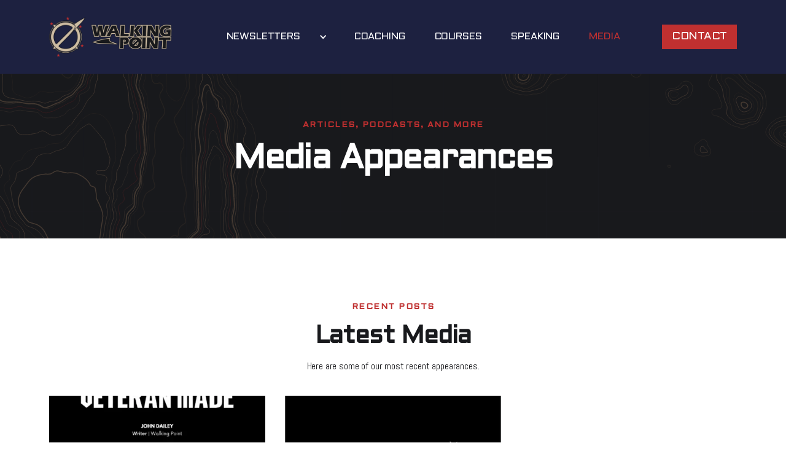

--- FILE ---
content_type: text/html
request_url: https://www.walkingpoint.org/media
body_size: 3337
content:
<!DOCTYPE html><!-- Last Published: Sun Feb 09 2025 20:08:35 GMT+0000 (Coordinated Universal Time) --><html data-wf-domain="www.walkingpoint.org" data-wf-page="6519ab6517cd8731e2f06834" data-wf-site="6519ab6517cd8731e2f067a7"><head><meta charset="utf-8"/><title>Media - Walking Point | Get Better at Getting Better</title><meta content="Here are some of our most recent appearances. Walking point is about realizing you will never reach your destination by following someone else’s path. You have to break the trail, but I can help." name="description"/><meta content="Media - Walking Point | Get Better at Getting Better" property="og:title"/><meta content="Here are some of our most recent appearances. Walking point is about realizing you will never reach your destination by following someone else’s path. You have to break the trail, but I can help." property="og:description"/><meta content="https://cdn.prod.website-files.com/6519ab6517cd8731e2f067a7/6519dfe540673161421a9df9_Brand.png" property="og:image"/><meta content="Media - Walking Point | Get Better at Getting Better" property="twitter:title"/><meta content="Here are some of our most recent appearances. Walking point is about realizing you will never reach your destination by following someone else’s path. You have to break the trail, but I can help." property="twitter:description"/><meta content="https://cdn.prod.website-files.com/6519ab6517cd8731e2f067a7/6519dfe540673161421a9df9_Brand.png" property="twitter:image"/><meta property="og:type" content="website"/><meta content="summary_large_image" name="twitter:card"/><meta content="width=device-width, initial-scale=1" name="viewport"/><link href="https://cdn.prod.website-files.com/6519ab6517cd8731e2f067a7/css/walking-point-ff2394.webflow.04a716429.min.css" rel="stylesheet" type="text/css"/><link href="https://fonts.googleapis.com" rel="preconnect"/><link href="https://fonts.gstatic.com" rel="preconnect" crossorigin="anonymous"/><script src="https://ajax.googleapis.com/ajax/libs/webfont/1.6.26/webfont.js" type="text/javascript"></script><script type="text/javascript">WebFont.load({  google: {    families: ["Inter:100,200,300,regular,500,600,700,800,900","Aldrich:regular","Abel:regular"]  }});</script><script type="text/javascript">!function(o,c){var n=c.documentElement,t=" w-mod-";n.className+=t+"js",("ontouchstart"in o||o.DocumentTouch&&c instanceof DocumentTouch)&&(n.className+=t+"touch")}(window,document);</script><link href="https://cdn.prod.website-files.com/6519ab6517cd8731e2f067a7/6519dfa8b2d820de93ed492e_Frame%209.png" rel="shortcut icon" type="image/x-icon"/><link href="https://cdn.prod.website-files.com/6519ab6517cd8731e2f067a7/6519dfaa9b6ee8bb72566edc_Frame%208.png" rel="apple-touch-icon"/><style>
* {
  -webkit-font-smoothing: antialiased;
  -moz-osx-font-smoothing: grayscale;
}
</style></head><body><div data-collapse="medium" data-animation="default" data-duration="400" data-easing="ease" data-easing2="ease" role="banner" class="navigation-default w-nav"><div class="navigation-container"><div class="navigation-left"><a href="/" class="brand w-nav-brand"><img src="https://cdn.prod.website-files.com/6519ab6517cd8731e2f067a7/6519b51f400db25e3f434993_Logo.png" sizes="(max-width: 479px) 100vw, (max-width: 767px) 200px, (max-width: 991px) 26vw, 19vw" srcset="https://cdn.prod.website-files.com/6519ab6517cd8731e2f067a7/6519b51f400db25e3f434993_Logo-p-500.png 500w, https://cdn.prod.website-files.com/6519ab6517cd8731e2f067a7/6519b51f400db25e3f434993_Logo-p-800.png 800w, https://cdn.prod.website-files.com/6519ab6517cd8731e2f067a7/6519b51f400db25e3f434993_Logo-p-1080.png 1080w, https://cdn.prod.website-files.com/6519ab6517cd8731e2f067a7/6519b51f400db25e3f434993_Logo.png 1487w" alt="" class="logo"/></a></div><nav role="navigation" class="nav-menu w-nav-menu"><div data-hover="false" data-delay="0" class="w-dropdown"><div class="w-dropdown-toggle"><div class="icon-2 w-icon-dropdown-toggle"></div><div class="nav-link">NEWSLETTERS</div></div><nav class="dropdown-list-2 w-dropdown-list"><a href="https://jadailey.kit.com/326e837ddc" target="_blank" class="nav-link dropdown w-dropdown-link">walking point</a><a href="https://rtfu.substack.com/" target="_blank" class="nav-link dropdown w-dropdown-link">Ruck The F*ck Up</a></nav></div><a href="/coaching" class="nav-link w-nav-link">Coaching</a><a href="/courses" class="nav-link w-nav-link">COUrses</a><a href="/speaking" class="nav-link w-nav-link">Speaking</a><a href="/media" aria-current="page" class="nav-link w-nav-link w--current">Media</a></nav><div class="navigation-right"><a href="/contact" class="navigation-button w-button">CONTACT</a><div class="navigation-menu w-nav-button"><div class="icon w-icon-nav-menu"></div></div></div></div></div><div class="load-first"><div class="blog-hero-dark"><div class="container"><div class="title-blue">Articles, Podcasts, and more</div><h2 class="h2-heading-white center">Media Appearances</h2></div></div><div class="blog-section"><div class="container-large"></div><div class="container"><div class="title-wrap-centre margin-bottom-32"><div class="title-blue">RECENT POSTS</div><h4>Latest Media</h4><p class="body-m-900">Here are some of our most recent appearances.</p></div><div class="w-dyn-list"><div role="list" class="blog-list w-dyn-items"><div role="listitem" class="w-dyn-item"><a href="/media/veteran-made" class="blog-card w-inline-block"><div class="blog-image-thumbnail"><img src="https://cdn.prod.website-files.com/6519ab6517cd8731e2f067f8/659b0e7ce70ccba2b8a26dc4_552x0w.webp" loading="lazy" alt="" sizes="(max-width: 767px) 90vw, (max-width: 991px) 43vw, 28vw" srcset="https://cdn.prod.website-files.com/6519ab6517cd8731e2f067f8/659b0e7ce70ccba2b8a26dc4_552x0w-p-500.webp 500w, https://cdn.prod.website-files.com/6519ab6517cd8731e2f067f8/659b0e7ce70ccba2b8a26dc4_552x0w.webp 552w" class="image-cover"/></div><div class="blog-content-wrapper"><div class="category-badge"><div>Podcast</div></div><h6 class="blog-title">Veteran Made</h6><p class="body-s">Carey spoke with John Dailey, a United States Marine and a writer, a coach, and the author of the forthcoming book, Tough Rugged Bastards.</p><div class="horizontal-detail-wrapper"><div class="blog-detail">October 3, 2023</div></div></div></a></div><div role="listitem" class="w-dyn-item"><a href="/media/chocies-not-chances" class="blog-card w-inline-block"><div class="blog-image-thumbnail"><img src="https://cdn.prod.website-files.com/6519ab6517cd8731e2f067f8/659b0d0ce7ee515550550d5e_15452629-1626134807855-167a3801e1ae.jpg" loading="lazy" alt="" class="image-cover"/></div><div class="blog-content-wrapper"><div class="category-badge"><div>Podcast</div></div><h6 class="blog-title">Chocies Not Chances</h6><p class="body-s">Choices not Chances Ryan and I discussed combat mindset, training and my forthcoming book, Tough, Rugged Bastards.</p><div class="horizontal-detail-wrapper"><div class="blog-detail">December 12, 2023</div></div></div></a></div></div></div></div></div></div><div class="load-second"><div class="cta-03"><div class="container"><div class="cta-block"><div class="w-layout-grid cta-grid"><div><div class="cta-heading-light">Why now?</div><h4 class="h4-heading-white"><strong>“How long are you going to wait before you demand the best for yourself?”<br/>- Epictetus</strong></h4><p class="body-l-grey-400">Limited spaces available.</p></div><div class="button-wrapper-right"><a href="/coaching" class="secondary-l w-button">I&#x27;m ready to Walk Point</a></div></div></div></div></div></div><div class="load-third"><div class="footer-section"><div class="container"><div class="w-layout-grid footer-grid-01"><div id="w-node-_362fd721-c43b-d424-7f5c-bb89ab2d1b09-ab2d1ad8" class="footer-column"><img src="https://cdn.prod.website-files.com/6519ab6517cd8731e2f067a7/6519b51f400db25e3f434993_Logo.png" loading="lazy" sizes="249.98959350585938px" srcset="https://cdn.prod.website-files.com/6519ab6517cd8731e2f067a7/6519b51f400db25e3f434993_Logo-p-500.png 500w, https://cdn.prod.website-files.com/6519ab6517cd8731e2f067a7/6519b51f400db25e3f434993_Logo-p-800.png 800w, https://cdn.prod.website-files.com/6519ab6517cd8731e2f067a7/6519b51f400db25e3f434993_Logo-p-1080.png 1080w, https://cdn.prod.website-files.com/6519ab6517cd8731e2f067a7/6519b51f400db25e3f434993_Logo.png 1487w" alt="" class="footer-logo-large"/><div class="footer-heading">PAGES</div><a href="/" class="footer-link w-inline-block"><div>Home</div></a><a href="https://jdailey.substack.com/" target="_blank" class="footer-link w-inline-block"><div>Newsletter</div></a><a href="/coaching" class="footer-link w-inline-block"><div>Coaching</div></a><a href="/courses" class="footer-link w-inline-block"><div>Courses</div></a><a href="/media" aria-current="page" class="footer-link w-inline-block w--current"><div>Media</div></a><a href="/contact" class="footer-link w-inline-block"><div>Contact</div></a><div class="div-block-3"><a href="https://www.linkedin.com/in/daileyja/" target="_blank" class="footer-social-link w-inline-block"><img src="https://cdn.prod.website-files.com/6519ab6517cd8731e2f067a7/6519b91a17cd8731e2fc7186_Vector-3.svg" loading="lazy" alt=""/></a><a href="https://www.instagram.com/j.a.dailey" target="_blank" class="footer-social-link w-inline-block"><img src="https://cdn.prod.website-files.com/6519ab6517cd8731e2f067a7/6519b88670f900d0ac398ac4_Vector.svg" loading="lazy" alt=""/></a><a href="https://twitter.com/jadailey0321" target="_blank" class="footer-social-link w-inline-block"><img src="https://cdn.prod.website-files.com/6519ab6517cd8731e2f067a7/6519b92870f900d0ac3a0a29_Vector-2.svg" loading="lazy" alt=""/></a></div></div><div id="w-node-_362fd721-c43b-d424-7f5c-bb89ab2d1b1b-ab2d1ad8" class="footer-column right"><h6 class="heading-white allcaps">Want the newsletter in your inbox?</h6><div class="html-embed _2 w-embed w-iframe"><iframe src="https://jdailey.substack.com/embed" width="100%" height="auto" style="border:0px solid #1d2140; background: #1d2140;" frameborder="0" scrolling="no"></iframe></div></div></div><div class="footer-line"></div><div class="footer-legal-bar"><p class="template-detail">Copyright © Walking Point 2024  |  Powered by <a href="https://www.aion.enterprises" target="_blank" class="link">Aion Enterprises</a></p></div></div></div></div><div class="loader"><div class="lottie-animation" data-w-id="641bf30d-25f9-74b6-6014-b14385f1d3cd" data-animation-type="lottie" data-src="https://cdn.prod.website-files.com/6519ab6517cd8731e2f067a7/6519dd1f17cd8731e2197da7_wp.json" data-loop="1" data-direction="1" data-autoplay="1" data-is-ix2-target="0" data-renderer="svg" data-default-duration="3.28" data-duration="0"></div></div><script src="https://d3e54v103j8qbb.cloudfront.net/js/jquery-3.5.1.min.dc5e7f18c8.js?site=6519ab6517cd8731e2f067a7" type="text/javascript" integrity="sha256-9/aliU8dGd2tb6OSsuzixeV4y/faTqgFtohetphbbj0=" crossorigin="anonymous"></script><script src="https://cdn.prod.website-files.com/6519ab6517cd8731e2f067a7/js/webflow.5d9c535e.3e19b5b6232f28fb.js" type="text/javascript"></script></body></html>

--- FILE ---
content_type: text/css
request_url: https://cdn.prod.website-files.com/6519ab6517cd8731e2f067a7/css/walking-point-ff2394.webflow.04a716429.min.css
body_size: 23818
content:
html{-webkit-text-size-adjust:100%;-ms-text-size-adjust:100%;font-family:sans-serif}body{margin:0}article,aside,details,figcaption,figure,footer,header,hgroup,main,menu,nav,section,summary{display:block}audio,canvas,progress,video{vertical-align:baseline;display:inline-block}audio:not([controls]){height:0;display:none}[hidden],template{display:none}a{background-color:#0000}a:active,a:hover{outline:0}abbr[title]{border-bottom:1px dotted}b,strong{font-weight:700}dfn{font-style:italic}h1{margin:.67em 0;font-size:2em}mark{color:#000;background:#ff0}small{font-size:80%}sub,sup{vertical-align:baseline;font-size:75%;line-height:0;position:relative}sup{top:-.5em}sub{bottom:-.25em}img{border:0}svg:not(:root){overflow:hidden}hr{box-sizing:content-box;height:0}pre{overflow:auto}code,kbd,pre,samp{font-family:monospace;font-size:1em}button,input,optgroup,select,textarea{color:inherit;font:inherit;margin:0}button{overflow:visible}button,select{text-transform:none}button,html input[type=button],input[type=reset]{-webkit-appearance:button;cursor:pointer}button[disabled],html input[disabled]{cursor:default}button::-moz-focus-inner,input::-moz-focus-inner{border:0;padding:0}input{line-height:normal}input[type=checkbox],input[type=radio]{box-sizing:border-box;padding:0}input[type=number]::-webkit-inner-spin-button,input[type=number]::-webkit-outer-spin-button{height:auto}input[type=search]{-webkit-appearance:none}input[type=search]::-webkit-search-cancel-button,input[type=search]::-webkit-search-decoration{-webkit-appearance:none}legend{border:0;padding:0}textarea{overflow:auto}optgroup{font-weight:700}table{border-collapse:collapse;border-spacing:0}td,th{padding:0}@font-face{font-family:webflow-icons;src:url([data-uri])format("truetype");font-weight:400;font-style:normal}[class^=w-icon-],[class*=\ w-icon-]{speak:none;font-variant:normal;text-transform:none;-webkit-font-smoothing:antialiased;-moz-osx-font-smoothing:grayscale;font-style:normal;font-weight:400;line-height:1;font-family:webflow-icons!important}.w-icon-slider-right:before{content:""}.w-icon-slider-left:before{content:""}.w-icon-nav-menu:before{content:""}.w-icon-arrow-down:before,.w-icon-dropdown-toggle:before{content:""}.w-icon-file-upload-remove:before{content:""}.w-icon-file-upload-icon:before{content:""}*{box-sizing:border-box}html{height:100%}body{color:#333;background-color:#fff;min-height:100%;margin:0;font-family:Arial,sans-serif;font-size:14px;line-height:20px}img{vertical-align:middle;max-width:100%;display:inline-block}html.w-mod-touch *{background-attachment:scroll!important}.w-block{display:block}.w-inline-block{max-width:100%;display:inline-block}.w-clearfix:before,.w-clearfix:after{content:" ";grid-area:1/1/2/2;display:table}.w-clearfix:after{clear:both}.w-hidden{display:none}.w-button{color:#fff;line-height:inherit;cursor:pointer;background-color:#3898ec;border:0;border-radius:0;padding:9px 15px;text-decoration:none;display:inline-block}input.w-button{-webkit-appearance:button}html[data-w-dynpage] [data-w-cloak]{color:#0000!important}.w-code-block{margin:unset}pre.w-code-block code{all:inherit}.w-optimization{display:contents}.w-webflow-badge,.w-webflow-badge>img{box-sizing:unset;width:unset;height:unset;max-height:unset;max-width:unset;min-height:unset;min-width:unset;margin:unset;padding:unset;float:unset;clear:unset;border:unset;border-radius:unset;background:unset;background-image:unset;background-position:unset;background-size:unset;background-repeat:unset;background-origin:unset;background-clip:unset;background-attachment:unset;background-color:unset;box-shadow:unset;transform:unset;direction:unset;font-family:unset;font-weight:unset;color:unset;font-size:unset;line-height:unset;font-style:unset;font-variant:unset;text-align:unset;letter-spacing:unset;-webkit-text-decoration:unset;text-decoration:unset;text-indent:unset;text-transform:unset;list-style-type:unset;text-shadow:unset;vertical-align:unset;cursor:unset;white-space:unset;word-break:unset;word-spacing:unset;word-wrap:unset;transition:unset}.w-webflow-badge{white-space:nowrap;cursor:pointer;box-shadow:0 0 0 1px #0000001a,0 1px 3px #0000001a;visibility:visible!important;opacity:1!important;z-index:2147483647!important;color:#aaadb0!important;overflow:unset!important;background-color:#fff!important;border-radius:3px!important;width:auto!important;height:auto!important;margin:0!important;padding:6px!important;font-size:12px!important;line-height:14px!important;text-decoration:none!important;display:inline-block!important;position:fixed!important;inset:auto 12px 12px auto!important;transform:none!important}.w-webflow-badge>img{position:unset;visibility:unset!important;opacity:1!important;vertical-align:middle!important;display:inline-block!important}h1,h2,h3,h4,h5,h6{margin-bottom:10px;font-weight:700}h1{margin-top:20px;font-size:38px;line-height:44px}h2{margin-top:20px;font-size:32px;line-height:36px}h3{margin-top:20px;font-size:24px;line-height:30px}h4{margin-top:10px;font-size:18px;line-height:24px}h5{margin-top:10px;font-size:14px;line-height:20px}h6{margin-top:10px;font-size:12px;line-height:18px}p{margin-top:0;margin-bottom:10px}blockquote{border-left:5px solid #e2e2e2;margin:0 0 10px;padding:10px 20px;font-size:18px;line-height:22px}figure{margin:0 0 10px}figcaption{text-align:center;margin-top:5px}ul,ol{margin-top:0;margin-bottom:10px;padding-left:40px}.w-list-unstyled{padding-left:0;list-style:none}.w-embed:before,.w-embed:after{content:" ";grid-area:1/1/2/2;display:table}.w-embed:after{clear:both}.w-video{width:100%;padding:0;position:relative}.w-video iframe,.w-video object,.w-video embed{border:none;width:100%;height:100%;position:absolute;top:0;left:0}fieldset{border:0;margin:0;padding:0}button,[type=button],[type=reset]{cursor:pointer;-webkit-appearance:button;border:0}.w-form{margin:0 0 15px}.w-form-done{text-align:center;background-color:#ddd;padding:20px;display:none}.w-form-fail{background-color:#ffdede;margin-top:10px;padding:10px;display:none}label{margin-bottom:5px;font-weight:700;display:block}.w-input,.w-select{color:#333;vertical-align:middle;background-color:#fff;border:1px solid #ccc;width:100%;height:38px;margin-bottom:10px;padding:8px 12px;font-size:14px;line-height:1.42857;display:block}.w-input::placeholder,.w-select::placeholder{color:#999}.w-input:focus,.w-select:focus{border-color:#3898ec;outline:0}.w-input[disabled],.w-select[disabled],.w-input[readonly],.w-select[readonly],fieldset[disabled] .w-input,fieldset[disabled] .w-select{cursor:not-allowed}.w-input[disabled]:not(.w-input-disabled),.w-select[disabled]:not(.w-input-disabled),.w-input[readonly],.w-select[readonly],fieldset[disabled]:not(.w-input-disabled) .w-input,fieldset[disabled]:not(.w-input-disabled) .w-select{background-color:#eee}textarea.w-input,textarea.w-select{height:auto}.w-select{background-color:#f3f3f3}.w-select[multiple]{height:auto}.w-form-label{cursor:pointer;margin-bottom:0;font-weight:400;display:inline-block}.w-radio{margin-bottom:5px;padding-left:20px;display:block}.w-radio:before,.w-radio:after{content:" ";grid-area:1/1/2/2;display:table}.w-radio:after{clear:both}.w-radio-input{float:left;margin:3px 0 0 -20px;line-height:normal}.w-file-upload{margin-bottom:10px;display:block}.w-file-upload-input{opacity:0;z-index:-100;width:.1px;height:.1px;position:absolute;overflow:hidden}.w-file-upload-default,.w-file-upload-uploading,.w-file-upload-success{color:#333;display:inline-block}.w-file-upload-error{margin-top:10px;display:block}.w-file-upload-default.w-hidden,.w-file-upload-uploading.w-hidden,.w-file-upload-error.w-hidden,.w-file-upload-success.w-hidden{display:none}.w-file-upload-uploading-btn{cursor:pointer;background-color:#fafafa;border:1px solid #ccc;margin:0;padding:8px 12px;font-size:14px;font-weight:400;display:flex}.w-file-upload-file{background-color:#fafafa;border:1px solid #ccc;flex-grow:1;justify-content:space-between;margin:0;padding:8px 9px 8px 11px;display:flex}.w-file-upload-file-name{font-size:14px;font-weight:400;display:block}.w-file-remove-link{cursor:pointer;width:auto;height:auto;margin-top:3px;margin-left:10px;padding:3px;display:block}.w-icon-file-upload-remove{margin:auto;font-size:10px}.w-file-upload-error-msg{color:#ea384c;padding:2px 0;display:inline-block}.w-file-upload-info{padding:0 12px;line-height:38px;display:inline-block}.w-file-upload-label{cursor:pointer;background-color:#fafafa;border:1px solid #ccc;margin:0;padding:8px 12px;font-size:14px;font-weight:400;display:inline-block}.w-icon-file-upload-icon,.w-icon-file-upload-uploading{width:20px;margin-right:8px;display:inline-block}.w-icon-file-upload-uploading{height:20px}.w-container{max-width:940px;margin-left:auto;margin-right:auto}.w-container:before,.w-container:after{content:" ";grid-area:1/1/2/2;display:table}.w-container:after{clear:both}.w-container .w-row{margin-left:-10px;margin-right:-10px}.w-row:before,.w-row:after{content:" ";grid-area:1/1/2/2;display:table}.w-row:after{clear:both}.w-row .w-row{margin-left:0;margin-right:0}.w-col{float:left;width:100%;min-height:1px;padding-left:10px;padding-right:10px;position:relative}.w-col .w-col{padding-left:0;padding-right:0}.w-col-1{width:8.33333%}.w-col-2{width:16.6667%}.w-col-3{width:25%}.w-col-4{width:33.3333%}.w-col-5{width:41.6667%}.w-col-6{width:50%}.w-col-7{width:58.3333%}.w-col-8{width:66.6667%}.w-col-9{width:75%}.w-col-10{width:83.3333%}.w-col-11{width:91.6667%}.w-col-12{width:100%}.w-hidden-main{display:none!important}@media screen and (max-width:991px){.w-container{max-width:728px}.w-hidden-main{display:inherit!important}.w-hidden-medium{display:none!important}.w-col-medium-1{width:8.33333%}.w-col-medium-2{width:16.6667%}.w-col-medium-3{width:25%}.w-col-medium-4{width:33.3333%}.w-col-medium-5{width:41.6667%}.w-col-medium-6{width:50%}.w-col-medium-7{width:58.3333%}.w-col-medium-8{width:66.6667%}.w-col-medium-9{width:75%}.w-col-medium-10{width:83.3333%}.w-col-medium-11{width:91.6667%}.w-col-medium-12{width:100%}.w-col-stack{width:100%;left:auto;right:auto}}@media screen and (max-width:767px){.w-hidden-main,.w-hidden-medium{display:inherit!important}.w-hidden-small{display:none!important}.w-row,.w-container .w-row{margin-left:0;margin-right:0}.w-col{width:100%;left:auto;right:auto}.w-col-small-1{width:8.33333%}.w-col-small-2{width:16.6667%}.w-col-small-3{width:25%}.w-col-small-4{width:33.3333%}.w-col-small-5{width:41.6667%}.w-col-small-6{width:50%}.w-col-small-7{width:58.3333%}.w-col-small-8{width:66.6667%}.w-col-small-9{width:75%}.w-col-small-10{width:83.3333%}.w-col-small-11{width:91.6667%}.w-col-small-12{width:100%}}@media screen and (max-width:479px){.w-container{max-width:none}.w-hidden-main,.w-hidden-medium,.w-hidden-small{display:inherit!important}.w-hidden-tiny{display:none!important}.w-col{width:100%}.w-col-tiny-1{width:8.33333%}.w-col-tiny-2{width:16.6667%}.w-col-tiny-3{width:25%}.w-col-tiny-4{width:33.3333%}.w-col-tiny-5{width:41.6667%}.w-col-tiny-6{width:50%}.w-col-tiny-7{width:58.3333%}.w-col-tiny-8{width:66.6667%}.w-col-tiny-9{width:75%}.w-col-tiny-10{width:83.3333%}.w-col-tiny-11{width:91.6667%}.w-col-tiny-12{width:100%}}.w-widget{position:relative}.w-widget-map{width:100%;height:400px}.w-widget-map label{width:auto;display:inline}.w-widget-map img{max-width:inherit}.w-widget-map .gm-style-iw{text-align:center}.w-widget-map .gm-style-iw>button{display:none!important}.w-widget-twitter{overflow:hidden}.w-widget-twitter-count-shim{vertical-align:top;text-align:center;background:#fff;border:1px solid #758696;border-radius:3px;width:28px;height:20px;display:inline-block;position:relative}.w-widget-twitter-count-shim *{pointer-events:none;-webkit-user-select:none;user-select:none}.w-widget-twitter-count-shim .w-widget-twitter-count-inner{text-align:center;color:#999;font-family:serif;font-size:15px;line-height:12px;position:relative}.w-widget-twitter-count-shim .w-widget-twitter-count-clear{display:block;position:relative}.w-widget-twitter-count-shim.w--large{width:36px;height:28px}.w-widget-twitter-count-shim.w--large .w-widget-twitter-count-inner{font-size:18px;line-height:18px}.w-widget-twitter-count-shim:not(.w--vertical){margin-left:5px;margin-right:8px}.w-widget-twitter-count-shim:not(.w--vertical).w--large{margin-left:6px}.w-widget-twitter-count-shim:not(.w--vertical):before,.w-widget-twitter-count-shim:not(.w--vertical):after{content:" ";pointer-events:none;border:solid #0000;width:0;height:0;position:absolute;top:50%;left:0}.w-widget-twitter-count-shim:not(.w--vertical):before{border-width:4px;border-color:#75869600 #5d6c7b #75869600 #75869600;margin-top:-4px;margin-left:-9px}.w-widget-twitter-count-shim:not(.w--vertical).w--large:before{border-width:5px;margin-top:-5px;margin-left:-10px}.w-widget-twitter-count-shim:not(.w--vertical):after{border-width:4px;border-color:#fff0 #fff #fff0 #fff0;margin-top:-4px;margin-left:-8px}.w-widget-twitter-count-shim:not(.w--vertical).w--large:after{border-width:5px;margin-top:-5px;margin-left:-9px}.w-widget-twitter-count-shim.w--vertical{width:61px;height:33px;margin-bottom:8px}.w-widget-twitter-count-shim.w--vertical:before,.w-widget-twitter-count-shim.w--vertical:after{content:" ";pointer-events:none;border:solid #0000;width:0;height:0;position:absolute;top:100%;left:50%}.w-widget-twitter-count-shim.w--vertical:before{border-width:5px;border-color:#5d6c7b #75869600 #75869600;margin-left:-5px}.w-widget-twitter-count-shim.w--vertical:after{border-width:4px;border-color:#fff #fff0 #fff0;margin-left:-4px}.w-widget-twitter-count-shim.w--vertical .w-widget-twitter-count-inner{font-size:18px;line-height:22px}.w-widget-twitter-count-shim.w--vertical.w--large{width:76px}.w-background-video{color:#fff;height:500px;position:relative;overflow:hidden}.w-background-video>video{object-fit:cover;z-index:-100;background-position:50%;background-size:cover;width:100%;height:100%;margin:auto;position:absolute;inset:-100%}.w-background-video>video::-webkit-media-controls-start-playback-button{-webkit-appearance:none;display:none!important}.w-background-video--control{background-color:#0000;padding:0;position:absolute;bottom:1em;right:1em}.w-background-video--control>[hidden]{display:none!important}.w-slider{text-align:center;clear:both;-webkit-tap-highlight-color:#0000;tap-highlight-color:#0000;background:#ddd;height:300px;position:relative}.w-slider-mask{z-index:1;white-space:nowrap;height:100%;display:block;position:relative;left:0;right:0;overflow:hidden}.w-slide{vertical-align:top;white-space:normal;text-align:left;width:100%;height:100%;display:inline-block;position:relative}.w-slider-nav{z-index:2;text-align:center;-webkit-tap-highlight-color:#0000;tap-highlight-color:#0000;height:40px;margin:auto;padding-top:10px;position:absolute;inset:auto 0 0}.w-slider-nav.w-round>div{border-radius:100%}.w-slider-nav.w-num>div{font-size:inherit;line-height:inherit;width:auto;height:auto;padding:.2em .5em}.w-slider-nav.w-shadow>div{box-shadow:0 0 3px #3336}.w-slider-nav-invert{color:#fff}.w-slider-nav-invert>div{background-color:#2226}.w-slider-nav-invert>div.w-active{background-color:#222}.w-slider-dot{cursor:pointer;background-color:#fff6;width:1em;height:1em;margin:0 3px .5em;transition:background-color .1s,color .1s;display:inline-block;position:relative}.w-slider-dot.w-active{background-color:#fff}.w-slider-dot:focus{outline:none;box-shadow:0 0 0 2px #fff}.w-slider-dot:focus.w-active{box-shadow:none}.w-slider-arrow-left,.w-slider-arrow-right{cursor:pointer;color:#fff;-webkit-tap-highlight-color:#0000;tap-highlight-color:#0000;-webkit-user-select:none;user-select:none;width:80px;margin:auto;font-size:40px;position:absolute;inset:0;overflow:hidden}.w-slider-arrow-left [class^=w-icon-],.w-slider-arrow-right [class^=w-icon-],.w-slider-arrow-left [class*=\ w-icon-],.w-slider-arrow-right [class*=\ w-icon-]{position:absolute}.w-slider-arrow-left:focus,.w-slider-arrow-right:focus{outline:0}.w-slider-arrow-left{z-index:3;right:auto}.w-slider-arrow-right{z-index:4;left:auto}.w-icon-slider-left,.w-icon-slider-right{width:1em;height:1em;margin:auto;inset:0}.w-slider-aria-label{clip:rect(0 0 0 0);border:0;width:1px;height:1px;margin:-1px;padding:0;position:absolute;overflow:hidden}.w-slider-force-show{display:block!important}.w-dropdown{text-align:left;z-index:900;margin-left:auto;margin-right:auto;display:inline-block;position:relative}.w-dropdown-btn,.w-dropdown-toggle,.w-dropdown-link{vertical-align:top;color:#222;text-align:left;white-space:nowrap;margin-left:auto;margin-right:auto;padding:20px;text-decoration:none;position:relative}.w-dropdown-toggle{-webkit-user-select:none;user-select:none;cursor:pointer;padding-right:40px;display:inline-block}.w-dropdown-toggle:focus{outline:0}.w-icon-dropdown-toggle{width:1em;height:1em;margin:auto 20px auto auto;position:absolute;top:0;bottom:0;right:0}.w-dropdown-list{background:#ddd;min-width:100%;display:none;position:absolute}.w-dropdown-list.w--open{display:block}.w-dropdown-link{color:#222;padding:10px 20px;display:block}.w-dropdown-link.w--current{color:#0082f3}.w-dropdown-link:focus{outline:0}@media screen and (max-width:767px){.w-nav-brand{padding-left:10px}}.w-lightbox-backdrop{cursor:auto;letter-spacing:normal;text-indent:0;text-shadow:none;text-transform:none;visibility:visible;white-space:normal;word-break:normal;word-spacing:normal;word-wrap:normal;color:#fff;text-align:center;z-index:2000;opacity:0;-webkit-user-select:none;-moz-user-select:none;-webkit-tap-highlight-color:transparent;background:#000000e6;outline:0;font-family:Helvetica Neue,Helvetica,Ubuntu,Segoe UI,Verdana,sans-serif;font-size:17px;font-style:normal;font-weight:300;line-height:1.2;list-style:disc;position:fixed;inset:0;-webkit-transform:translate(0)}.w-lightbox-backdrop,.w-lightbox-container{-webkit-overflow-scrolling:touch;height:100%;overflow:auto}.w-lightbox-content{height:100vh;position:relative;overflow:hidden}.w-lightbox-view{opacity:0;width:100vw;height:100vh;position:absolute}.w-lightbox-view:before{content:"";height:100vh}.w-lightbox-group,.w-lightbox-group .w-lightbox-view,.w-lightbox-group .w-lightbox-view:before{height:86vh}.w-lightbox-frame,.w-lightbox-view:before{vertical-align:middle;display:inline-block}.w-lightbox-figure{margin:0;position:relative}.w-lightbox-group .w-lightbox-figure{cursor:pointer}.w-lightbox-img{width:auto;max-width:none;height:auto}.w-lightbox-image{float:none;max-width:100vw;max-height:100vh;display:block}.w-lightbox-group .w-lightbox-image{max-height:86vh}.w-lightbox-caption{text-align:left;text-overflow:ellipsis;white-space:nowrap;background:#0006;padding:.5em 1em;position:absolute;bottom:0;left:0;right:0;overflow:hidden}.w-lightbox-embed{width:100%;height:100%;position:absolute;inset:0}.w-lightbox-control{cursor:pointer;background-position:50%;background-repeat:no-repeat;background-size:24px;width:4em;transition:all .3s;position:absolute;top:0}.w-lightbox-left{background-image:url([data-uri]);display:none;bottom:0;left:0}.w-lightbox-right{background-image:url([data-uri]);display:none;bottom:0;right:0}.w-lightbox-close{background-image:url([data-uri]);background-size:18px;height:2.6em;right:0}.w-lightbox-strip{white-space:nowrap;padding:0 1vh;line-height:0;position:absolute;bottom:0;left:0;right:0;overflow:auto hidden}.w-lightbox-item{box-sizing:content-box;cursor:pointer;width:10vh;padding:2vh 1vh;display:inline-block;-webkit-transform:translate(0,0)}.w-lightbox-active{opacity:.3}.w-lightbox-thumbnail{background:#222;height:10vh;position:relative;overflow:hidden}.w-lightbox-thumbnail-image{position:absolute;top:0;left:0}.w-lightbox-thumbnail .w-lightbox-tall{width:100%;top:50%;transform:translateY(-50%)}.w-lightbox-thumbnail .w-lightbox-wide{height:100%;left:50%;transform:translate(-50%)}.w-lightbox-spinner{box-sizing:border-box;border:5px solid #0006;border-radius:50%;width:40px;height:40px;margin-top:-20px;margin-left:-20px;animation:.8s linear infinite spin;position:absolute;top:50%;left:50%}.w-lightbox-spinner:after{content:"";border:3px solid #0000;border-bottom-color:#fff;border-radius:50%;position:absolute;inset:-4px}.w-lightbox-hide{display:none}.w-lightbox-noscroll{overflow:hidden}@media (min-width:768px){.w-lightbox-content{height:96vh;margin-top:2vh}.w-lightbox-view,.w-lightbox-view:before{height:96vh}.w-lightbox-group,.w-lightbox-group .w-lightbox-view,.w-lightbox-group .w-lightbox-view:before{height:84vh}.w-lightbox-image{max-width:96vw;max-height:96vh}.w-lightbox-group .w-lightbox-image{max-width:82.3vw;max-height:84vh}.w-lightbox-left,.w-lightbox-right{opacity:.5;display:block}.w-lightbox-close{opacity:.8}.w-lightbox-control:hover{opacity:1}}.w-lightbox-inactive,.w-lightbox-inactive:hover{opacity:0}.w-richtext:before,.w-richtext:after{content:" ";grid-area:1/1/2/2;display:table}.w-richtext:after{clear:both}.w-richtext[contenteditable=true]:before,.w-richtext[contenteditable=true]:after{white-space:initial}.w-richtext ol,.w-richtext ul{overflow:hidden}.w-richtext .w-richtext-figure-selected.w-richtext-figure-type-video div:after,.w-richtext .w-richtext-figure-selected[data-rt-type=video] div:after,.w-richtext .w-richtext-figure-selected.w-richtext-figure-type-image div,.w-richtext .w-richtext-figure-selected[data-rt-type=image] div{outline:2px solid #2895f7}.w-richtext figure.w-richtext-figure-type-video>div:after,.w-richtext figure[data-rt-type=video]>div:after{content:"";display:none;position:absolute;inset:0}.w-richtext figure{max-width:60%;position:relative}.w-richtext figure>div:before{cursor:default!important}.w-richtext figure img{width:100%}.w-richtext figure figcaption.w-richtext-figcaption-placeholder{opacity:.6}.w-richtext figure div{color:#0000;font-size:0}.w-richtext figure.w-richtext-figure-type-image,.w-richtext figure[data-rt-type=image]{display:table}.w-richtext figure.w-richtext-figure-type-image>div,.w-richtext figure[data-rt-type=image]>div{display:inline-block}.w-richtext figure.w-richtext-figure-type-image>figcaption,.w-richtext figure[data-rt-type=image]>figcaption{caption-side:bottom;display:table-caption}.w-richtext figure.w-richtext-figure-type-video,.w-richtext figure[data-rt-type=video]{width:60%;height:0}.w-richtext figure.w-richtext-figure-type-video iframe,.w-richtext figure[data-rt-type=video] iframe{width:100%;height:100%;position:absolute;top:0;left:0}.w-richtext figure.w-richtext-figure-type-video>div,.w-richtext figure[data-rt-type=video]>div{width:100%}.w-richtext figure.w-richtext-align-center{clear:both;margin-left:auto;margin-right:auto}.w-richtext figure.w-richtext-align-center.w-richtext-figure-type-image>div,.w-richtext figure.w-richtext-align-center[data-rt-type=image]>div{max-width:100%}.w-richtext figure.w-richtext-align-normal{clear:both}.w-richtext figure.w-richtext-align-fullwidth{text-align:center;clear:both;width:100%;max-width:100%;margin-left:auto;margin-right:auto;display:block}.w-richtext figure.w-richtext-align-fullwidth>div{padding-bottom:inherit;display:inline-block}.w-richtext figure.w-richtext-align-fullwidth>figcaption{display:block}.w-richtext figure.w-richtext-align-floatleft{float:left;clear:none;margin-right:15px}.w-richtext figure.w-richtext-align-floatright{float:right;clear:none;margin-left:15px}.w-nav{z-index:1000;background:#ddd;position:relative}.w-nav:before,.w-nav:after{content:" ";grid-area:1/1/2/2;display:table}.w-nav:after{clear:both}.w-nav-brand{float:left;color:#333;text-decoration:none;position:relative}.w-nav-link{vertical-align:top;color:#222;text-align:left;margin-left:auto;margin-right:auto;padding:20px;text-decoration:none;display:inline-block;position:relative}.w-nav-link.w--current{color:#0082f3}.w-nav-menu{float:right;position:relative}[data-nav-menu-open]{text-align:center;background:#c8c8c8;min-width:200px;position:absolute;top:100%;left:0;right:0;overflow:visible;display:block!important}.w--nav-link-open{display:block;position:relative}.w-nav-overlay{width:100%;display:none;position:absolute;top:100%;left:0;right:0;overflow:hidden}.w-nav-overlay [data-nav-menu-open]{top:0}.w-nav[data-animation=over-left] .w-nav-overlay{width:auto}.w-nav[data-animation=over-left] .w-nav-overlay,.w-nav[data-animation=over-left] [data-nav-menu-open]{z-index:1;top:0;right:auto}.w-nav[data-animation=over-right] .w-nav-overlay{width:auto}.w-nav[data-animation=over-right] .w-nav-overlay,.w-nav[data-animation=over-right] [data-nav-menu-open]{z-index:1;top:0;left:auto}.w-nav-button{float:right;cursor:pointer;-webkit-tap-highlight-color:#0000;tap-highlight-color:#0000;-webkit-user-select:none;user-select:none;padding:18px;font-size:24px;display:none;position:relative}.w-nav-button:focus{outline:0}.w-nav-button.w--open{color:#fff;background-color:#c8c8c8}.w-nav[data-collapse=all] .w-nav-menu{display:none}.w-nav[data-collapse=all] .w-nav-button,.w--nav-dropdown-open,.w--nav-dropdown-toggle-open{display:block}.w--nav-dropdown-list-open{position:static}@media screen and (max-width:991px){.w-nav[data-collapse=medium] .w-nav-menu{display:none}.w-nav[data-collapse=medium] .w-nav-button{display:block}}@media screen and (max-width:767px){.w-nav[data-collapse=small] .w-nav-menu{display:none}.w-nav[data-collapse=small] .w-nav-button{display:block}.w-nav-brand{padding-left:10px}}@media screen and (max-width:479px){.w-nav[data-collapse=tiny] .w-nav-menu{display:none}.w-nav[data-collapse=tiny] .w-nav-button{display:block}}.w-tabs{position:relative}.w-tabs:before,.w-tabs:after{content:" ";grid-area:1/1/2/2;display:table}.w-tabs:after{clear:both}.w-tab-menu{position:relative}.w-tab-link{vertical-align:top;text-align:left;cursor:pointer;color:#222;background-color:#ddd;padding:9px 30px;text-decoration:none;display:inline-block;position:relative}.w-tab-link.w--current{background-color:#c8c8c8}.w-tab-link:focus{outline:0}.w-tab-content{display:block;position:relative;overflow:hidden}.w-tab-pane{display:none;position:relative}.w--tab-active{display:block}@media screen and (max-width:479px){.w-tab-link{display:block}}.w-ix-emptyfix:after{content:""}@keyframes spin{0%{transform:rotate(0)}to{transform:rotate(360deg)}}.w-dyn-empty{background-color:#ddd;padding:10px}.w-dyn-hide,.w-dyn-bind-empty,.w-condition-invisible{display:none!important}.wf-layout-layout{display:grid}.w-code-component>*{width:100%;height:100%;position:absolute;top:0;left:0}:root{--tolopea-900:#18191c;--tolopea-600:#37456c;--blue-ribbon-base:#1355ff;--tolopea-200:#f2f3f8;--heliotrope-base:#9584ff;--blue-ribbon-darker:#1d2140;--french-pass-base:#b9ecff;--french-pass-darker:#2d809f;--tan:#cebda3;--french-pass-light:#d6f4ff;--heliotrope-lighter:#f2f0ff;--blue-ribbon-lighter:#f5f9ff;--tolopea-100:#f7f9fc;--tolopea-500:#67718e;--peach-lighter:#fff7eb;--blue-ribbon-dark:#0133b7;--peach-darker:#a37329;--blue-ribbon-light:#c2d8ff;--french-pass-dark:#7ed2f1;--peach-light:#ffefd6;--heliotrope-dark:#7c6cda;--red:#bf3030;--white:white;--peach-dark:#f1c47e;--tolopea-800:#1d1e26;--tolopea-400:#b6bcce;--tolopea-700:#18264e;--tolopea-300:#dadde7;--heliotrope-darker:#493d8f;--heliotrope-light:#dcd6ff;--french-pass-lighter:#f5fcff}.w-layout-grid{grid-row-gap:16px;grid-column-gap:16px;grid-template-rows:auto auto;grid-template-columns:1fr 1fr;grid-auto-columns:1fr;display:grid}body{color:#333;letter-spacing:-.02em;font-family:Inter,sans-serif;font-size:14px;line-height:24px}h1{color:#061237;letter-spacing:-.03em;margin-top:0;margin-bottom:0;font-family:Aldrich,sans-serif;font-size:64px;font-weight:700;line-height:72px}h2{color:#061237;letter-spacing:-.03em;margin-top:0;margin-bottom:10px;font-family:Aldrich,sans-serif;font-size:56px;font-weight:700;line-height:64px}h3{color:var(--tolopea-900);letter-spacing:-.03em;margin-top:0;margin-bottom:10px;font-family:Aldrich,sans-serif;font-size:48px;font-weight:700;line-height:56px}h4{color:var(--tolopea-900);letter-spacing:-.03em;margin-top:0;margin-bottom:8px;font-family:Aldrich,sans-serif;font-size:40px;font-weight:700;line-height:48px}h5{color:var(--tolopea-900);letter-spacing:-.03em;margin-top:0;margin-bottom:10px;font-family:Aldrich,sans-serif;font-size:32px;font-weight:700;line-height:40px}h6{color:var(--tolopea-900);margin-top:0;margin-bottom:0;font-family:Aldrich,sans-serif;font-size:24px;font-weight:700;line-height:32px}p{color:var(--tolopea-600);letter-spacing:-.01em;margin-bottom:10px;font-family:Abel,sans-serif;font-size:20px;line-height:32px}a{color:var(--blue-ribbon-base);text-decoration:none}ul{color:var(--tolopea-600);margin-top:10px;margin-bottom:24px;padding-left:40px;font-size:16px;line-height:32px}blockquote{color:var(--tolopea-900);background-color:#fff;border:1px #000;margin-top:12px;margin-bottom:10px;padding:24px 32px;font-family:Aldrich,sans-serif;font-size:18px;line-height:32px;box-shadow:68px 68px 196px -32px #06123714}.template-header{padding:40px 3% 60px;position:relative}.container{z-index:5;text-align:left;flex-direction:column;justify-content:center;align-items:center;width:100%;max-width:1120px;margin-left:auto;margin-right:auto;display:flex;position:relative}.title-wrap-centre{text-align:center;flex-direction:column;justify-content:center;align-items:center;max-width:740px;margin-left:auto;margin-right:auto;display:flex;position:relative}.title-wrap-centre.margin-bottom-32{margin-bottom:32px}.body-large-white{color:var(--tolopea-200);letter-spacing:-.03em}.style-title{color:#041434;margin-bottom:8px;font-size:16px;font-weight:700;line-height:24px}.style-full-grid{grid-column-gap:32px;grid-row-gap:32px;grid-template-rows:auto;grid-template-columns:1fr 3fr}.style-grid{grid-row-gap:42px;grid-template-rows:auto auto auto;grid-template-columns:1fr;margin-bottom:60px}.button-grid{grid-template-rows:auto;grid-template-columns:1fr 1fr 1fr;margin-bottom:60px}.heliotrope-base{background-color:var(--heliotrope-base)}.template-detail-block{background-color:#fff;border:1px solid #eff1f5;padding:24px}.blue-ribbon-darker{background-color:var(--blue-ribbon-darker)}.paragraph-style-wrap{max-width:560px}.colour-text{flex-direction:column;justify-content:center;align-items:flex-start;padding:12px 12px 16px;display:flex}.line-break{background-color:#f4f5fd;width:100%;height:1px;margin-top:34px;margin-bottom:34px}.french-pass-base{background-color:var(--french-pass-base)}.tolopea-900{background-color:var(--tolopea-900)}.typography-block{flex-direction:column;justify-content:space-between;align-items:flex-start;padding-top:10px;padding-bottom:10px;display:flex}.french-pass-darker{background-color:var(--french-pass-darker)}.colour{background-color:#fff;align-items:center;width:100%;max-width:170px;display:block;overflow:hidden;box-shadow:34px 34px 74px -12px #38327c14}.button-cell{justify-content:center;align-items:center;padding:24px;display:flex}.peach-base{background-color:var(--tan)}.font-size{color:var(--blue-ribbon-base);font-size:16px}.template-section{padding:20px 3% 100px}.french-pass-light{background-color:var(--french-pass-light)}.heading-white{color:#fff;text-align:left;margin-bottom:12px}.heading-white.allcaps{text-transform:uppercase}.container-large{width:100%;max-width:1280px;margin-left:auto;margin-right:auto;display:block;position:relative}.heliotrope-lighter{background-color:var(--heliotrope-lighter)}.blue-ribbon-lighter{background-color:var(--blue-ribbon-lighter)}.sidebar-menu{border:1px solid var(--tolopea-200);white-space:normal;min-height:240px;padding:18px 18px 24px;position:sticky;top:32px}.detail-block{background-color:var(--tolopea-100);color:#041434;border:1px solid #eff1f5;margin-bottom:32px;padding:30px 20px;font-family:Abel,sans-serif;font-size:16px;line-height:32px}.style-title-small{color:var(--tolopea-500);letter-spacing:1px;font-family:Aldrich,sans-serif;font-weight:600}.peach-lighter{background-color:var(--peach-lighter)}.color-grid{grid-column-gap:24px;grid-row-gap:24px;grid-template-rows:auto;grid-template-columns:1fr 1fr 1fr 1fr 1fr;justify-content:start;justify-items:start;width:100%;margin-top:24px}.blue-ribbon-base{background-color:var(--blue-ribbon-base)}.blue-ribbon-dark{background-color:var(--blue-ribbon-dark)}.style-guide-icon{width:40px;margin-right:12px}.peach-darker{background-color:var(--peach-darker)}.text-wrap{width:100%;margin-bottom:12px}.blue-ribbon-light{background-color:var(--blue-ribbon-light)}.style-guide-short-link{color:var(--tolopea-900);justify-content:flex-start;align-items:center;font-family:Aldrich,sans-serif;font-size:14px;font-weight:500;line-height:24px;text-decoration:none;display:flex}.style-guide-short-link.w--current{font-family:Aldrich,sans-serif}.french-pass-dark{background-color:var(--french-pass-dark)}.peach-light{background-color:var(--peach-light)}.style-guide-grid{grid-template-rows:auto;grid-template-columns:1fr}.style-detail{color:#6a768a;letter-spacing:.02em;text-transform:uppercase;font-family:Abel,sans-serif;font-size:16px;line-height:16px}.heliotrope-dark{background-color:var(--heliotrope-dark)}.h3-heading-white{color:#fff}.button{background-color:var(--red);color:var(--white);text-align:center;text-transform:uppercase;flex-direction:row;justify-content:center;align-items:center;min-height:48px;padding:12px 42px;font-family:Aldrich,sans-serif;font-weight:500;transition:all .3s;display:flex}.button:hover{background-color:var(--red);filter:brightness(125%)}.button.margin-top-40{background-color:var(--red);font-family:Aldrich,sans-serif}.button.bottom-padding{margin-bottom:40px}.peach-dark{background-color:var(--peach-dark)}.color-wrapper{margin-bottom:60px}.style-guide-block{background-color:var(--blue-ribbon-base);text-align:left;flex-direction:column;justify-content:center;align-items:flex-start;width:100%;margin-bottom:32px;padding:60px 42px;display:flex}.color-base{z-index:-1;height:120px;position:relative}.container-small{max-width:992px;margin-left:auto;margin-right:auto}.template-link{color:#eff1f5}.changelog-wrapper{flex-direction:column;align-items:flex-start;display:flex}.accent-hero-small{background-color:var(--tolopea-800);background-image:url(https://cdn.prod.website-files.com/6519ab6517cd8731e2f067a7/6519b8ab6598f3dd3a1cc29c_Footer%20Topo.svg);background-position:100%;background-repeat:no-repeat;background-size:cover;background-attachment:fixed;justify-content:center;align-items:center;padding:144px 48px 64px;display:flex;position:relative;overflow:hidden}.hero-top-bar{background-color:#fff;height:64px;position:absolute;inset:0% 0% auto}.hero-blue-right{background-color:var(--tan);background-image:none;background-position:0 0;background-repeat:repeat;background-size:auto;width:35%;min-width:350px;min-height:80%;position:absolute;inset:0% 0% auto auto}.hero-bar-white{background-color:var(--tan);width:35%;min-width:224px;height:224px;position:absolute;inset:auto 0% 0% auto}.header-container{z-index:5;width:100%;max-width:1080px;position:relative}.header-grid{grid-column-gap:40px;grid-row-gap:72px;grid-template-rows:auto}.hero-title-line{color:var(--tan);letter-spacing:-1px;margin-top:0;margin-bottom:0;font-size:64px;line-height:68px}.hero-paragraph{color:#fff;letter-spacing:-.02em;max-width:440px;font-size:24px;font-weight:400;line-height:28px}.hero-image-block{justify-content:center;align-items:center;display:flex}.hero-bottom-bar{background-color:var(--tan);height:116px;position:absolute;inset:auto 0% 0%}.bottom-accent-container{background-color:var(--red);align-items:center;max-width:980px;height:100%;margin-left:auto;margin-right:auto;display:flex}.bottom-accent-grey{background-color:#f7f9fc;align-items:center;width:40%;height:100%;padding:32px 32px 32px 96px;display:flex}.top-accent-container{align-items:flex-end;max-width:1120px;height:100%;margin-left:auto;margin-right:auto;display:flex}.accent-hero{background-color:var(--red);width:64px;height:64px}.hero-ui-card{background-color:#fff;max-width:336px;padding:40px 48px 32px;position:absolute;inset:auto -180px 0% auto;box-shadow:38px 38px 104px -24px #0612370a}.hero-ui-card.hide{display:none}.accent-hero-small-square{background-color:var(--red);width:32px;height:32px;position:relative;top:32px}.hero-title-accent-wrapper{align-items:center;display:flex}.hero-title-wrapper{margin-bottom:16px}.hero-image-wrapper{position:relative}.accent-hero-dark{background-color:var(--red);width:48px;height:48px;position:absolute;inset:-48px -48px auto auto}.logo{width:100%;max-width:200px}.nav-menu{align-items:center;width:auto;height:100%;display:flex;position:static}.brand{justify-content:center;align-items:center;display:flex}.nav-link{color:var(--white);letter-spacing:-.01em;text-transform:uppercase;margin-left:12px;margin-right:12px;padding:4px 12px;font-family:Aldrich,sans-serif;font-size:16px;font-weight:500;line-height:24px;transition:all .35s}.nav-link:hover{background-color:var(--red);color:var(--white)}.nav-link.w--current{color:var(--red)}.nav-link.w--current:hover{color:var(--white)}.nav-link.dropdown{margin-left:0;margin-right:0;padding-top:12px;padding-bottom:12px}.navigation-default{z-index:999;background-color:var(--blue-ribbon-darker);align-items:center;width:100%;min-height:120px;padding-left:3%;padding-right:3%;display:flex;position:sticky;top:0}.navigation-container{justify-content:space-between;align-items:center;width:100%;max-width:1120px;height:100%;min-height:auto;margin-left:auto;margin-right:auto;display:flex;position:relative}.navigation-left{align-items:center;width:auto;min-height:50px;display:flex}.navigation-right{justify-content:flex-end;align-items:center;width:auto;min-height:50px;display:flex}.heading-m{color:var(--tolopea-400);letter-spacing:1.5px;text-transform:uppercase;font-family:Aldrich,sans-serif;font-weight:700;line-height:24px}.scroll-icon{margin-right:12px}.tolopea-800{background-color:var(--tolopea-800)}.tolopea-700{background-color:var(--tolopea-700)}.tolopea-600{background-color:var(--tolopea-600)}.tolopea-500{background-color:var(--tolopea-500)}.tolopea-400{background-color:var(--tolopea-400)}.tolopea-300{background-color:var(--tolopea-300)}.tolopea-200{background-color:var(--tolopea-200)}.tolopea-100{background-color:var(--tolopea-100)}.heliotrope-darker{background-color:var(--heliotrope-darker)}.heliotrope-light{background-color:var(--heliotrope-light)}.white-base{background-color:var(--white)}.hero-author-details{margin-top:24px;position:relative}.title{letter-spacing:-.02em;margin-bottom:16px;font-family:Eras,sans-serif;font-size:24px;font-weight:700;line-height:32px}.title.light{color:var(--white);font-family:Aldrich,sans-serif;font-size:18px;font-weight:400}.title.light.smaller{font-size:16px}.french-pass-lighter{background-color:var(--french-pass-lighter)}.ui-card-detail-text{color:var(--tolopea-500);text-transform:uppercase;font-family:Abel,sans-serif;font-size:18px;font-weight:500}.brand-span{color:var(--red)}.customer-section{padding:96px 3% 64px}.logo-grid-horizontal{grid-column-gap:64px;grid-template-rows:auto;grid-template-columns:1fr 1fr 1fr 1fr 1fr;place-items:center;margin-left:auto;margin-right:auto}.header{background-color:var(--red);align-items:center;min-height:320px;padding:100px 5%;display:flex}.section-header{background-color:var(--tolopea-100);align-items:center;min-height:240px;padding:80px 5%;display:flex}.banner{z-index:999;background-color:var(--red);color:#fff;text-align:center;justify-content:center;align-items:center;height:64px;padding:16px 3%;display:flex;position:relative}.navigation-split{background-color:#fff;align-items:center;width:100%;min-height:96px;padding-left:3%;padding-right:3%;display:flex}.navigation-container-split{justify-content:space-between;align-items:center;width:100%;max-width:1280px;height:100%;min-height:auto;margin-left:auto;margin-right:auto;display:flex;position:relative}.customer-grid{grid-template-rows:auto;grid-template-columns:1fr 2.5fr;align-items:center}.button-secondary{background-color:var(--tolopea-100);color:var(--tolopea-900);text-align:center;min-width:160px;padding:12px 32px;font-weight:500}.logo-grid-stacked{grid-template-columns:1fr 1fr 1fr}.customer-section-dark{background-color:var(--tolopea-900);padding:96px 3% 64px}.customer-title-wrapper{text-align:center;flex-direction:column;justify-content:center;align-items:center;max-width:670px;margin-bottom:24px;margin-left:auto;margin-right:auto;display:flex;position:relative}.button-wrapper-centre{justify-content:center;align-items:stretch;margin-top:32px;display:flex}.h5-header-white{color:#fff}.header-02{background-color:var(--white);background-image:url(https://cdn.prod.website-files.com/6519ab6517cd8731e2f067a7/6519ab6517cd8731e2f0680a_Header%20Dots%20Light.svg);background-position:80%;background-repeat:no-repeat;background-size:auto;justify-content:center;align-items:center;padding:20px 5% 84px;display:flex;position:relative;overflow:hidden}.hero-title-wrapper-centre{text-align:center;flex-direction:column;align-items:center;max-width:780px;margin-left:auto;margin-right:auto;display:flex;position:relative}.arrow{margin-left:26px}.button-arrow{background-color:var(--blue-ribbon-base);color:#fff;justify-content:space-between;align-items:center;min-height:48px;margin-right:32px;padding:12px 12px 12px 36px;text-decoration:none;display:flex}.text-link{color:#fff;font-family:Aldrich,sans-serif;text-decoration:none}.scroll-wrapper{justify-content:center;align-items:center;margin-top:64px;display:flex}.home-paragraph{max-width:544px;margin-top:14px}.hero-title-block{flex-flow:wrap;justify-content:center;align-items:center;display:flex}.accent-ribbon{position:relative;left:20px}.top-accent-hero{align-items:flex-end;max-width:940px;height:100%;margin-bottom:60px;margin-left:auto;margin-right:auto;display:flex}.header-03{background-color:var(--white);background-image:url(https://cdn.prod.website-files.com/6519ab6517cd8731e2f067a7/6519ab6517cd8731e2f068df_Hero%20Background.png);background-position:50%;background-repeat:no-repeat;background-size:cover;justify-content:center;align-items:center;padding:56px 5% 84px;display:flex;position:relative;overflow:hidden}.h1-heading-white{color:var(--white)}.hero-paragraph-small{color:#fff;max-width:544px;margin-top:14px}.h1-heading{margin-bottom:14px}.title-l{color:var(--tolopea-900);letter-spacing:-.02em;text-transform:uppercase;margin-bottom:8px;font-family:Eras,sans-serif;font-size:16px;font-weight:700;line-height:24px}.title-m{color:var(--tolopea-900);letter-spacing:-.02em;margin-bottom:8px;font-family:Eras,sans-serif;font-size:14px;font-weight:700;line-height:24px}.title-s{color:var(--tolopea-500);letter-spacing:1.5px;text-transform:uppercase;margin-bottom:8px;font-family:Eras,sans-serif;font-size:12px;font-weight:700;line-height:24px}.feature-section{padding:96px 5% 64px}.feature-set-grid{grid-column-gap:42px;grid-row-gap:42px;grid-template-rows:auto;grid-template-columns:1.2fr 1fr}.feature-card-wrapper{background-image:url(https://cdn.prod.website-files.com/6519ab6517cd8731e2f067a7/6519ab6517cd8731e2f068ae_Feature%20Background.svg);background-position:100% 100%;background-repeat:no-repeat;background-size:contain;flex-direction:column;align-items:flex-start;min-height:600px;padding-bottom:40px;padding-left:32px;padding-right:40px;display:flex;position:relative}.feature-block-large{background-color:#fff;width:100%;margin-bottom:40px;padding:24px 40px 32px}.feature-icon-small{width:40px;margin-bottom:24px}.accent-feature-square{background-color:var(--red);width:64px;height:64px;margin-bottom:32px}.h3-heading{margin-bottom:24px}.h3-heading.limit-width{max-width:420px}.feature-content-wrapper{flex-direction:column;align-items:flex-start;margin-left:64px;display:flex}.margin-top-40{margin-top:40px}.overview-title{grid-template-rows:auto;place-items:start;margin-bottom:72px;margin-left:32px;margin-right:32px}.feature-block-grid{grid-column-gap:32px;grid-row-gap:32px;grid-template-rows:auto;width:100%}.feature-block{background-color:#fff;flex-direction:column;align-items:flex-start;padding:40px;display:flex;box-shadow:38px 38px 104px -24px #0612370a}.feature-block-wrapper{align-items:center;margin-top:90px;padding-left:32px;padding-right:32px;display:flex;position:relative}.feature-block-background{z-index:-1;background-color:var(--tolopea-200);height:70%;position:absolute;inset:auto 0%}.feature-icon-block{background-color:var(--blue-ribbon-lighter);justify-content:center;align-items:center;width:72px;min-width:72px;height:72px;min-height:72px;margin-bottom:40px;display:flex}.feature-icon{object-fit:cover;width:auto;height:100%}.h6-heading{margin-bottom:12px}.content-section-dark{background-color:var(--tolopea-900);background-image:url(https://cdn.prod.website-files.com/6519ab6517cd8731e2f067a7/6519b8ab6598f3dd3a1cc29c_Footer%20Topo.svg);background-position:50%;background-repeat:no-repeat;background-size:contain;background-attachment:fixed;padding:96px 3% 64px}.title-wrapper-split{justify-content:space-between;align-items:center;margin-bottom:40px;padding-left:24px;padding-right:24px;display:flex}.content-grid{grid-column-gap:32px;grid-row-gap:32px;grid-template-rows:auto;grid-template-columns:1fr 1fr 1fr}.content-card{color:#fff;flex-direction:column;justify-content:space-between;align-items:flex-start;padding:24px;display:flex}.image-block{width:100%;height:320px;margin-bottom:32px;position:relative}.image-cover{object-fit:cover;object-position:50% 50%;width:100%;height:100%}.body-grey-400{color:var(--tolopea-400)}.accent-blue-square{background-color:var(--tan);width:64px;height:64px;position:absolute;inset:0% 0% auto auto}.accent-dark-small-square{background-color:var(--red);width:32px;height:32px;position:absolute;inset:-32px -32px auto auto}.case-studies-hero{background-color:var(--tolopea-900);background-image:url(https://cdn.prod.website-files.com/6519ab6517cd8731e2f067a7/6519ab6517cd8731e2f068af_Case%20Study%20Header.svg);background-position:50%;background-repeat:no-repeat;background-size:auto;padding:100px 5% 96px}.case-study-title{color:var(--blue-ribbon-base);letter-spacing:-.02em;text-transform:uppercase;margin-bottom:8px;font-size:16px;font-weight:700;line-height:24px}.h2-heading-white{color:#fff;margin-bottom:24px}.h2-heading-white.center{text-align:center}.body-white{color:#fff;margin-bottom:0}.feature-case-study{background-image:linear-gradient(to bottom,var(--tolopea-900),var(--tolopea-900)44%,#fff 44%);padding-bottom:80px;padding-left:5%;padding-right:5%;position:relative}.case-study-feature-block{background-color:#fff;padding:48px 60px;box-shadow:38px 38px 104px -24px #0612370a}.case-study-section{padding:40px 5%}.case-study-feature-grid{grid-column-gap:56px;grid-row-gap:56px;grid-template-rows:auto;align-items:center}.case-study-feature-thumbnail{height:408px}.body-m-500{color:var(--tolopea-500);margin-bottom:0;font-size:16px}.h5-heading{margin-bottom:16px}.h5-heading.margin-bottom-40{margin-bottom:40px}.case-study-logo-feature{margin-bottom:32px}.case-study-logo-large{margin-top:16px;margin-bottom:24px}.case-study-large-header{height:408px}.feature-case-header{background-image:linear-gradient(to bottom,var(--tolopea-900),var(--tolopea-900)44%,#fff 44%);padding-left:5%;padding-right:5%;position:relative}.case-study-overview{padding:72px 5%}.case-study-detail-block{background-color:var(--tolopea-100);max-width:544px;margin-left:auto;margin-right:auto;padding:48px}.case-study-logo-wrapper{background-color:var(--white);justify-content:center;align-items:center;margin-bottom:32px;padding:24px;display:flex}.case-study-detail{color:var(--tolopea-500);letter-spacing:-.02em;text-transform:uppercase;font-size:14px;font-weight:700;line-height:24px}.case-study-detail-dark{color:var(--tolopea-900);letter-spacing:-.02em;text-transform:uppercase;font-size:14px;font-weight:700;line-height:24px}.case-study-detail-grid{grid-column-gap:24px;grid-row-gap:24px}.container-x-small{width:100%;max-width:736px;margin-left:auto;margin-right:auto}.testimonial-1{padding:60px 3% 140px;overflow:hidden}.testimonial-slider-grid{grid-column-gap:100px;grid-row-gap:40px;grid-template-rows:auto;align-items:center}.testimonial-detail-wrapper{text-align:center;flex-direction:column;justify-content:center;align-items:center;max-width:330px;margin-left:auto;margin-right:auto;display:flex;position:relative}.slider{background-color:#0000;justify-content:center;align-items:center;height:100%;display:flex}.slide-nav{display:none}.right-arrow{background-color:var(--tolopea-200);justify-content:center;align-items:center;width:40px;height:40px;margin-right:-80px;display:flex;inset:auto auto -72px}.left-arrow{background-color:var(--tolopea-200);justify-content:center;align-items:center;width:40px;height:40px;margin-left:-80px;display:flex;inset:auto auto -72px}.testimonial-author-detail{margin-top:32px}.testimonial-logo{margin-bottom:32px}.testimonial-2{padding:64px 3% 144px;overflow:hidden}.author-section{background-image:url(https://cdn.prod.website-files.com/6519ab6517cd8731e2f067a7/6519ab6517cd8731e2f06884_Author%20Header.svg);background-position:60% 30%;background-repeat:no-repeat;background-size:auto;padding:56px 5% 80px}.author-wrapper{text-align:center;flex-direction:column;align-items:center;max-width:360px;margin-left:auto;margin-right:auto;display:flex}.team-image-large{background-color:var(--tolopea-100);height:352px;margin-bottom:24px}.social-grid-author{grid-column-gap:16px;grid-template-rows:auto;margin-top:20px;margin-bottom:32px}.social-link{justify-content:center;align-items:center;display:flex}.cta-03{padding:84px 5%}.cta-block{background-color:var(--red);background-image:url(https://cdn.prod.website-files.com/6519ab6517cd8731e2f067a7/6519ab6517cd8731e2f06813_CTA%20BG.svg);background-position:0%;background-repeat:no-repeat;background-size:auto 100%;align-items:center;padding:100px 96px;display:flex}.cta-grid{grid-template-rows:auto;grid-template-columns:2fr 1fr;width:100%}.h4-heading-white{color:var(--white);margin-bottom:8px}.button-wrapper-right{flex-direction:column;justify-content:center;align-items:flex-end;display:flex}.case-study-list{grid-column-gap:40px;grid-row-gap:40px;grid-template-rows:auto;grid-template-columns:1fr 1fr 1fr;grid-auto-columns:1fr;display:grid}.case-study-thumbnail{width:100%;height:256px;margin-bottom:24px}.case-study-logo{margin-bottom:24px}.case-study-collection-list{margin-top:48px}.case-study-card{flex-direction:column;align-items:flex-start;text-decoration:none;display:flex}.cta-01{padding:84px 5%}.cta-block-01{background-color:var(--tolopea-900);text-align:center;background-image:url(https://cdn.prod.website-files.com/6519ab6517cd8731e2f067a7/6519ab6517cd8731e2f06880_CTA%20Background%2001.svg);background-position:50%;background-repeat:no-repeat;background-size:auto;flex-direction:column;justify-content:center;align-items:center;min-height:496px;padding:100px 96px;display:flex}.cta-title{color:var(--red);letter-spacing:-.02em;margin-bottom:16px;font-family:Aldrich,sans-serif;font-size:14px;font-weight:700;line-height:24px}.cta-block-02{background-color:var(--tan);text-align:center;background-image:none;background-position:0 0;background-repeat:repeat;background-size:auto;flex-direction:column;justify-content:center;align-items:center;min-height:496px;padding:100px 96px;display:flex}.cta-heading-light{color:var(--tan);letter-spacing:-.02em;margin-bottom:16px;font-family:Aldrich,sans-serif;font-size:14px;font-weight:700;line-height:24px}.cta-02{background-color:var(--tolopea-900);background-image:url(https://cdn.prod.website-files.com/6519ab6517cd8731e2f067a7/6519b8ab6598f3dd3a1cc29c_Footer%20Topo.svg);background-position:50%;background-repeat:no-repeat;background-size:cover;background-attachment:fixed;padding:84px 5%}.testimonial-3{padding:96px 3% 140px}.testimonial-grid{grid-column-gap:32px;grid-row-gap:32px;grid-template-rows:auto;grid-template-columns:1fr 1fr 1fr}.testimonial-card{border:1px solid var(--tolopea-200);flex-direction:column;justify-content:center;align-items:flex-start;padding:40px 32px;display:flex;position:relative}.testimonial-logo-small{margin-bottom:32px}.body-m---bold{color:var(--tolopea-900);margin-bottom:0;font-weight:500}.testimonial-author-wrap{align-items:center;margin-top:50px;display:flex}.avatar-medium{border-radius:100px;width:56px;min-width:56px;height:56px;min-height:56px;margin-right:20px;overflow:hidden}.testimonial-author{color:var(--tolopea-900);margin-bottom:0;font-family:Aldrich,sans-serif;font-size:22px;font-weight:700;line-height:32px}.button-primary-l{border:2px none var(--blue-ribbon-base);background-color:var(--red);color:#fff;text-align:center;white-space:nowrap;flex-direction:row;justify-content:center;align-items:center;min-height:48px;padding:12px 32px;font-family:Aldrich,sans-serif;font-weight:500;transition:all .3s;display:flex}.button-primary-l:hover,.button-primary-l:active{background-color:var(--red);filter:brightness(125%);color:var(--white)}.button-primary-l:focus{border:2px solid var(--blue-ribbon-light)}.button-primary-l.margin-top-32{margin-top:32px}.button-primary-l.margin-top-32.hide{display:none}.button-primary-m{border:2px solid var(--blue-ribbon-base);background-color:var(--blue-ribbon-base);color:#fff;text-align:center;white-space:nowrap;flex-direction:row;justify-content:center;align-items:center;min-height:40px;padding:8px 16px;font-weight:500;transition:all .3s;display:flex}.button-primary-m:hover{background-color:#134de2}.button-primary-m:active{background-color:#124eeb}.button-primary-m:focus{border:2px solid var(--blue-ribbon-light)}.button-primary-s{border:2px solid var(--blue-ribbon-base);background-color:var(--blue-ribbon-base);color:#fff;text-align:center;flex-direction:row;justify-content:center;align-items:center;min-height:32px;padding:4px 12px;font-weight:500;transition:all .3s;display:flex}.button-primary-s:hover{background-color:#134de2}.button-primary-s:active{background-color:#124eeb}.button-primary-s:focus{border:2px solid var(--blue-ribbon-light)}.secondary-l{border:2px none var(--tolopea-100);background-color:var(--tolopea-100);color:var(--tolopea-900);text-align:center;flex-direction:row;justify-content:center;align-items:center;min-height:48px;padding:12px 32px;font-family:Aldrich,sans-serif;font-weight:500;transition:background-color .3s,color .3s;display:flex}.secondary-l:hover{border-style:none;border-color:var(--tolopea-700);background-color:var(--red);color:#fff}.secondary-l:active{background-color:var(--tolopea-900)}.secondary-l:focus{border:2px solid var(--tolopea-300)}.secondary-l.margin-top-40{background-color:var(--red)}.secondary-l.margin-top-40.width{color:var(--white);text-align:center;text-transform:uppercase;border-style:none;max-width:250px;font-family:Aldrich,sans-serif;transition:all .3s ease-in-out}.secondary-l.margin-top-40.width:hover{filter:brightness(125%)}.secondary-l.margin-top-32{border-style:none;margin-top:32px;font-family:Aldrich,sans-serif}.secondary-l.margin-top-32:hover{background-color:var(--red);border-style:none;font-family:Aldrich,sans-serif}.secondary-m{border:2px solid var(--tolopea-100);background-color:var(--tolopea-100);color:var(--tolopea-900);text-align:center;flex-direction:row;justify-content:center;align-items:center;min-height:40px;padding:8px 16px;font-weight:500;transition:border-color .3s,background-color .3s,color .3s;display:flex}.secondary-m:hover{border-color:var(--tolopea-700);background-color:var(--tolopea-700);color:#fff}.secondary-m:active{background-color:var(--tolopea-900)}.secondary-m:focus{border:2px solid var(--tolopea-300)}.secondary-s{border:2px solid var(--tolopea-100);background-color:var(--tolopea-100);color:var(--tolopea-900);text-align:center;flex-direction:row;justify-content:center;align-items:center;min-height:32px;padding:4px 16px;font-weight:500;transition:border-color .3s,background-color .3s,color .3s;display:flex}.secondary-s:hover{border-color:var(--tolopea-700);background-color:var(--tolopea-700);color:#fff}.secondary-s:active{background-color:var(--tolopea-900)}.secondary-s:focus{border:2px solid var(--tolopea-300)}.tertiary-l{color:var(--blue-ribbon-base);text-align:center;background-color:#0000;border:2px solid #0000;flex-direction:row;justify-content:center;align-items:center;min-height:48px;padding:12px 16px;font-weight:500;text-decoration:none;transition:all .3s;display:flex}.tertiary-l:hover{background-color:var(--blue-ribbon-lighter)}.tertiary-l:focus{border:2px solid #1355ff33}.tertiary-m{color:var(--blue-ribbon-base);text-align:center;background-color:#0000;border:2px solid #0000;flex-direction:row;justify-content:center;align-items:center;min-height:40px;padding:8px 16px;font-weight:500;transition:all .3s;display:flex}.tertiary-m:hover{background-color:var(--blue-ribbon-lighter)}.tertiary-m:focus{border:2px solid #1355ff33}.tertiary-s{color:var(--blue-ribbon-base);text-align:center;background-color:#0000;border:2px solid #0000;flex-direction:row;justify-content:center;align-items:center;min-height:32px;padding:4px 16px;font-weight:500;transition:all .3s;display:flex}.tertiary-s:hover{background-color:var(--blue-ribbon-lighter)}.tertiary-s:focus{border:2px solid #1355ff33}.menu-l{color:var(--tolopea-600);text-align:center;background-color:#0000;border:2px solid #0000;flex-direction:row;justify-content:center;align-items:center;min-height:48px;padding:12px 16px;font-weight:500;transition:color .3s,border-color .3s,background-color .3s;display:flex}.menu-l:hover{background-color:var(--blue-ribbon-lighter);color:var(--blue-ribbon-base)}.menu-l:focus{color:var(--blue-ribbon-base);border:2px solid #1355ff33}.menu-m{color:var(--tolopea-600);text-align:center;background-color:#0000;border:2px solid #0000;flex-direction:row;justify-content:center;align-items:center;min-height:40px;padding:8px 16px;font-weight:500;transition:color .3s,border-color .3s,background-color .3s;display:flex}.menu-m:hover{background-color:var(--blue-ribbon-lighter);color:var(--blue-ribbon-base)}.menu-m:focus{color:var(--blue-ribbon-base);border:2px solid #1355ff33}.menu-s{color:var(--tolopea-600);text-align:center;background-color:#0000;border:2px solid #0000;flex-direction:row;justify-content:center;align-items:center;min-height:32px;padding:4px 16px;font-weight:500;transition:color .3s,border-color .3s,background-color .3s;display:flex}.menu-s:hover{background-color:var(--blue-ribbon-lighter);color:var(--blue-ribbon-base)}.menu-s:focus{color:var(--blue-ribbon-base);border:2px solid #1355ff33}.arrow-icon{margin-left:12px}.tertiary-l-icon{color:var(--blue-ribbon-base);text-align:center;background-color:#0000;border:2px solid #0000;flex-direction:row;justify-content:center;align-items:center;min-height:48px;padding:12px 12px 12px 16px;font-weight:500;text-decoration:none;transition:all .3s;display:flex}.tertiary-l-icon:hover{background-color:var(--blue-ribbon-lighter)}.tertiary-l-icon:focus{border:2px solid #1355ff33}.tertiary-l-icon.margin-top-24{margin-top:24px}.tertiary-l-icon.margin-top-32{margin-top:32px}.cta-04{padding:64px 5%}.cta-button{border:2px solid var(--blue-ribbon-base);background-color:var(--blue-ribbon-base);color:#fff;text-align:center;flex-direction:row;justify-content:center;align-items:center;min-height:48px;margin-top:44px;margin-bottom:40px;padding:12px 32px;font-weight:500;transition:all .3s;display:flex}.cta-button:hover{background-color:#2662ff}.cta-button:active{background-color:#124eeb}.cta-button:focus{border:2px solid var(--blue-ribbon-light)}.cta-block-04{background-color:var(--tolopea-100);text-align:center;background-image:url(https://cdn.prod.website-files.com/6519ab6517cd8731e2f067a7/6519ab6517cd8731e2f068f4_CTA%20BG%20Squares.svg);background-position:50%;background-repeat:no-repeat;background-size:auto;flex-direction:column;justify-content:center;align-items:center;padding:100px 96px;display:flex}.content-2-01{background-color:var(--white);padding:96px 3%}.content-feature-grid{grid-column-gap:32px;grid-row-gap:32px;grid-template-rows:auto;grid-template-columns:1fr 1fr 1fr 1fr}.content-card-centre{text-align:center;flex-direction:column;justify-content:center;align-items:center;padding:16px 24px 24px;display:flex}.text-span-3{color:var(--tolopea-300)}.content-2-02{background-color:var(--white);padding:96px 3%}.content-card-icon{border:1px solid var(--tolopea-200);text-align:left;flex-direction:column;justify-content:center;align-items:flex-start;padding:40px;display:flex}.content-icon{width:40px;margin-bottom:24px}.testimonial-text-wrapper{position:relative}.quote-mark-left{color:var(--tolopea-200);justify-content:center;align-items:center;font-family:Opensaucesans,sans-serif;font-size:124px;line-height:160px;display:flex;position:absolute;inset:-39% auto auto -19%}.mask{overflow:visible}.quote-mark-right{color:var(--tolopea-200);justify-content:center;align-items:center;font-family:Opensaucesans,sans-serif;font-size:124px;line-height:160px;display:flex;position:absolute;inset:auto -14% -93% auto}.blue-span{color:var(--red);font-family:Abel,sans-serif}.body-s-bold{color:var(--tolopea-500);font-size:16px}.body-l{color:var(--tolopea-900);font-family:Abel,sans-serif;font-size:24px}.body-l-grey-400{color:var(--tolopea-400)}.footer-legal-bar{justify-content:space-between;align-items:center;display:flex}.h5-heading-blue{color:var(--blue-ribbon-base);margin-top:0;margin-bottom:0}.form{border:1px solid var(--tolopea-200);background-color:#fff;align-items:center;max-height:56px;padding:4px;display:flex;overflow:hidden}.submit-button{background-color:var(--red);height:100%;padding:12px 24px;font-family:Aldrich,sans-serif;transition:background-color .2s}.submit-button:hover{background-color:var(--blue-ribbon-base)}.footer-column{color:var(--white);flex-direction:column;align-items:flex-start;display:flex}.footer-column.right{align-items:flex-end;padding-top:0}.text-field-plain{color:var(--tolopea-400);letter-spacing:-.02em;background-color:#fff;border:1px #e1dfec;border-radius:500px;min-height:48px;margin-bottom:0;padding-top:12px;padding-bottom:12px;padding-left:16px;font-family:Abel,sans-serif;font-size:16px}.text-field-plain::placeholder{color:var(--tolopea-400)}.footer-grid-horizontal{grid-row-gap:32px;grid-template-rows:auto;grid-template-columns:1fr 1fr;width:100%;margin-bottom:42px}.form-block-footer{width:100%;max-width:400px;margin-bottom:32px}.footer-grid-01{grid-template-rows:auto;grid-template-columns:1.5fr 2.5fr;margin-bottom:32px}.footer-section{background-color:var(--tolopea-700);padding:72px 3% 40px}.footer-line{background-color:var(--tolopea-200);height:1px;margin-top:40px;margin-bottom:32px}.footer-legal-link{color:var(--tolopea-500);text-align:center;font-size:14px;line-height:24px;text-decoration:none}.success-message{background-color:var(--blue-ribbon-base);color:#fff;padding-top:20px;padding-bottom:20px}.footer-socials{grid-column-gap:24px;grid-row-gap:24px;grid-template-rows:auto;grid-template-columns:1fr 1fr 1fr}.footer-link{color:var(--white);justify-content:flex-start;align-items:center;min-height:32px;margin-top:4px;margin-bottom:4px;padding-top:4px;padding-bottom:4px;font-family:Abel,sans-serif;font-size:16px;font-weight:500;text-decoration:none;transition:color .3s ease-in-out;display:flex}.footer-link:hover{color:var(--red)}.footer-logo-large{max-width:250px;margin-bottom:20px}.content-2-03{background-color:var(--white);padding:96px 3%}.content-2-04{background-color:var(--tolopea-900);padding:134px 3% 72px}.content-card-dark{border:1px solid var(--tolopea-800);text-align:left;flex-direction:column;justify-content:center;align-items:flex-start;padding:40px 38px;display:flex}.body-m-white{color:var(--white);margin-bottom:0;font-size:16px;font-weight:500}.content-title-wrapper{max-width:700px;margin-bottom:40px;position:relative}.top-accent-secondary{background-color:var(--french-pass-dark);width:32px;height:32px;position:relative;top:32px}.accent-wrapper{align-items:flex-end;display:flex;position:absolute;inset:-96px 0% auto auto}.accent-sky-blue-square{background-color:var(--red);width:64px;height:64px;position:absolute;inset:auto auto -20px -20px}.accent-sky-blue-right{background-color:var(--tan);width:64px;height:64px;position:absolute;inset:32px 0% auto auto}.content-section{padding:96px 5%}.content-grid-feature{grid-template-rows:auto;align-items:center}.check-feature-grid{grid-template-rows:auto;grid-template-columns:1fr;margin-top:40px}.body-m-bold{color:var(--tolopea-900);margin-bottom:0;font-size:16px;font-weight:500;line-height:32px}.check-item{align-items:center;display:flex}.title-block{align-items:center;height:64px;margin-bottom:32px;padding-left:32px;display:flex;position:relative}.title-square{z-index:-1;background-color:var(--tolopea-100);width:64px;height:64px;position:absolute;inset:0% auto 0% 0%}.heading-m-grey-500{color:var(--red);letter-spacing:1.5px;text-transform:uppercase;font-family:Aldrich,sans-serif;font-weight:700;line-height:24px}.hero-quote{position:absolute;inset:0% 0% auto auto}.body-m-900{color:var(--tolopea-900);margin-bottom:0;font-size:16px;line-height:32px}.video-section{padding:96px 5%}.video-block{justify-content:center;align-items:center;height:550px;margin-top:56px;display:flex;position:relative}.play-link{background-color:#fff;border-radius:100px;justify-content:center;align-items:center;width:96px;height:96px;transition:transform .3s;display:flex;position:absolute;inset:auto}.play-link:hover{transform:scale(1.1)}.play-icon{width:40px}.video-text-wrapper{justify-content:flex-end;margin-top:32px;display:flex}.video-detail-text{max-width:544px;font-size:18px;line-height:36px}.video-accent-square{background-color:var(--tolopea-200);width:92px;height:92px;position:absolute;inset:auto auto -92px -92px}.header-04{padding-top:140px;padding-left:5%;padding-right:5%;position:relative}.hero-grid{grid-column-gap:0px;grid-row-gap:40px;grid-template-rows:auto;align-items:center}.hero-content-wrapper{flex-flow:wrap;align-items:flex-start;margin:20px 40px 50px;display:flex}.body-l-900{color:var(--tolopea-900)}.button-wrapper{justify-content:flex-start;align-items:center;margin-top:32px;display:flex}.hero-image-large-block{background-color:var(--peach-light);justify-content:flex-end;height:600px;display:flex}.hero-background-block{z-index:-1;background-color:var(--tolopea-900);width:40%;height:50%;position:absolute;inset:0% auto auto 0%}.hero-heading{margin-bottom:16px}.hero-scroll-block{justify-content:flex-end;align-items:stretch;max-width:1340px;height:116px;margin-left:auto;margin-right:auto;display:flex}.scroll-more-block{background-color:var(--tolopea-900);align-items:center;width:50%;padding:40px 60px;display:flex}.title-grey{color:var(--tolopea-500);letter-spacing:1.5px;text-transform:uppercase;margin-bottom:12px;font-family:Aldrich,sans-serif;font-weight:700;line-height:24px}.company-hero-1{padding:128px 5% 60px;position:relative}.company-hero-grid{grid-column-gap:124px;grid-row-gap:42px;grid-template-rows:auto;grid-template-columns:1fr 1fr}.company-bg-block{background-color:var(--french-pass-base);width:30%;min-height:556px;position:absolute;inset:0% 0% auto auto}.company-hero-image{height:600px}.company-hero-content{flex-direction:column;align-items:flex-start;padding-top:60px;display:flex}.company-grey-block{z-index:-2;background-color:var(--tolopea-100);max-width:90%;height:116px;position:absolute;inset:auto 0% -60px}.full-width-image{height:800px}.testimonial-button{border:2px solid var(--blue-ribbon-base);background-color:var(--blue-ribbon-base);color:#fff;text-align:center;flex-direction:row;justify-content:center;align-items:center;min-width:224px;min-height:48px;padding:12px 42px;font-weight:500;transition:all .3s;display:flex}.testimonial-button:hover{background-color:#2662ff}.testimonial-button:active{background-color:#124eeb}.testimonial-button:focus{border:2px solid var(--blue-ribbon-light)}.testimonial-button-wrapper{justify-content:center;align-items:center;margin-top:48px;display:flex}.testimonial-logo-grid{grid-column-gap:32px;grid-template-rows:auto;grid-template-columns:1fr 1fr 1fr 1fr;margin:24px auto}.team-section{padding:100px 5%}.company-hero-2{background-color:var(--tolopea-900);padding-top:80px;padding-left:5%;padding-right:5%;position:relative;overflow:hidden}.title-wrapper-small{text-align:center;flex-direction:column;justify-content:center;align-items:center;max-width:540px;margin-left:auto;margin-right:auto;display:flex}.company-hero-people{grid-column-gap:32px;grid-row-gap:32px;grid-template-rows:auto;grid-template-columns:1fr 1fr 1fr;position:relative;top:80px}.div-block-54{height:354px;margin-bottom:32px}.company-column-copy{padding-top:40px}.company-bottom-image{height:354px;margin-bottom:0}.body-l-400{color:var(--tolopea-400)}.link-title{letter-spacing:-.03em;margin-bottom:4px;font-size:16px;font-weight:500;line-height:20px}.link-description{color:var(--tolopea-500);letter-spacing:-.02em;font-size:14px;font-weight:400;line-height:24px}.resource-link{color:#1e1e48;border-radius:10px;justify-content:space-between;align-items:flex-start;padding:20px;text-decoration:none;transition:color .4s,background-color .4s;display:block}.resource-link:hover{color:#4c4cb3;background-color:#f8f8fc}.company-grid{grid-column-gap:40px;grid-row-gap:20px;grid-template-rows:auto;grid-template-columns:1fr 3fr;width:100%}.navigation-column{height:100%}.dropdown-list{z-index:99;min-width:100%}.dropdown-list.w--open{z-index:99;background-color:#0000;min-width:auto;margin-left:auto;margin-right:auto;position:absolute;inset:85px 0 auto;box-shadow:38px 38px 104px -24px #0612371f}.link-title-wrapper{color:var(--tolopea-900);align-items:center;margin-bottom:14px;text-decoration:none;display:flex}.icon-nav{margin-right:10px}.text-block{color:var(--tolopea-900);letter-spacing:-.03em;margin-bottom:4px;font-size:18px;font-weight:500;line-height:32px}.dropdown{margin-left:12px;margin-right:10px;position:static}.div-block-7{margin-top:20px}.dropdown-wrapper{max-width:1280px;margin-left:auto;margin-right:auto;display:flex}.div-block-6{background-color:var(--tolopea-300);height:130px;overflow:hidden}.navigation-dropdown-link{color:var(--tolopea-900);align-items:flex-start;padding:20px;text-decoration:none;transition:background-color .4s,color .4s;display:flex}.navigation-dropdown-link:hover{background-color:var(--blue-ribbon-lighter);color:var(--blue-ribbon-base)}.link-block{color:var(--blue-ribbon-base);align-items:center;margin-top:16px;font-size:14px;line-height:24px;text-decoration:none;display:flex}.dropdown-wrapper-company{background-color:var(--white);max-width:1160px;margin-left:auto;margin-right:auto;padding:32px;overflow:hidden}.toggle{color:var(--white);text-transform:uppercase;justify-content:center;align-items:center;height:100%;padding:4px 30px 4px 12px;font-family:Aldrich,sans-serif;font-size:16px;font-weight:500;transition:all .2s;display:flex}.toggle:hover{background-color:var(--red);color:var(--white)}.toggle.w--open{color:var(--blue-ribbon-base)}.company-link-grid{grid-column-gap:24px;grid-row-gap:24px;grid-template-columns:1fr 1fr 1fr}.navigation-link-content{align-items:center;display:flex}.navigation-image{object-fit:cover;width:100%;height:100%}.primary-feature-section{padding:100px 5%}.h4-heading{margin-bottom:12px}.title-blue{color:var(--red);letter-spacing:1.5px;text-transform:uppercase;margin-bottom:12px;font-family:Aldrich,sans-serif;font-weight:700;line-height:24px}.grid-16{grid-column-gap:32px;grid-row-gap:32px;grid-template-columns:1fr;max-width:544px;margin-top:40px;margin-left:auto;margin-right:auto}.feature-card-large{border:1px solid var(--tolopea-200);align-items:flex-start;padding:32px;text-decoration:none;transition:border-color .4s,background-color .4s;display:flex}.feature-card-large:hover{background-color:#fff;border-color:#0000;box-shadow:38px 38px 104px -24px #0612370a}.div-block-56{border-radius:100px;justify-content:center;align-items:center;width:64px;min-width:64px;height:64px;min-height:64px;margin-right:32px;display:flex;box-shadow:33px 33px 88px -12px #0612374d}.feature-icon-set{width:32px}.button-text{color:var(--blue-ribbon-base);margin-top:32px;padding-top:4px;padding-bottom:4px;font-weight:500;text-decoration:none}.feature-content{flex-direction:column;align-items:flex-start;margin-top:20px;display:flex}.company-hero-3{padding:80px 5% 100px;position:relative;overflow:hidden}.company-overview{color:var(--tolopea-900);column-count:2;column-rule-width:32px;column-gap:32px;margin-bottom:0;font-size:16px;line-height:32px}.company-hero-wrapper{flex-direction:column;align-items:flex-start;display:flex}.company-image-grid{grid-column-gap:60px;grid-row-gap:60px;grid-template-rows:auto;grid-template-columns:1.5fr 1fr;align-items:end}.company-image-large{height:640px}.company-image-tall{height:740px}.value-section{background-color:var(--tolopea-900);padding:100px 5%}.values-wrapper{max-width:736px;margin-left:auto;margin-right:auto}.heading-m-teal-dark{color:var(--french-pass-dark);letter-spacing:1.5px;text-transform:uppercase;margin-bottom:12px;font-weight:700;line-height:24px}.pricing-hero{background-color:var(--tolopea-900);background-image:url(https://cdn.prod.website-files.com/6519ab6517cd8731e2f067a7/6519b8ab6598f3dd3a1cc29c_Footer%20Topo.svg);background-position:50%;background-repeat:no-repeat;background-size:cover;background-attachment:fixed;padding:100px 5% 60px;position:relative;overflow:hidden}.credit-notice{background-color:var(--tolopea-800);color:#fff;margin-top:24px;padding:8px 16px}.pricing-section{padding:100px 5%}.price-grid{grid-column-gap:32px;grid-row-gap:32px;grid-template-rows:auto;grid-template-columns:1fr 1fr 1fr}.price-block{border:1px solid var(--tolopea-200);color:var(--tolopea-900);flex-direction:column;align-items:flex-start;padding:32px 40px;display:flex}.pricing-description-block{background-color:var(--tolopea-200);padding:24px 32px}.pricing-description{color:var(--tolopea-900);letter-spacing:-.01em;margin-bottom:0;font-size:14px;font-weight:500;line-height:24px}.pricing-feature-grid{grid-template-columns:1fr}.feature-check-wrapper{align-items:center;display:flex}.pricing-check{margin-right:12px}.body-l-bold{z-index:5;color:var(--tolopea-900);margin-bottom:0;font-size:18px;font-weight:500;line-height:36px;position:relative}.price-description{color:var(--tolopea-500);margin-top:12px;margin-bottom:24px;font-size:16px;font-weight:500;line-height:32px}.dollar-icon{color:var(--red);letter-spacing:-.02em;margin-bottom:8px;margin-right:0;font-family:Aldrich,sans-serif;font-size:24px;font-weight:700;line-height:32px}.dollar-icon.dollar-icon-white{color:var(--blue-ribbon-light)}.price-wrapper{align-items:flex-start;margin-top:16px;display:flex}.price-number{letter-spacing:-3px;font-family:Aldrich,sans-serif;font-size:48px;font-weight:700;line-height:56px}.price-block-featured{border:1px solid var(--tolopea-200);background-color:var(--blue-ribbon-base);color:var(--white);background-image:url(https://cdn.prod.website-files.com/6519ab6517cd8731e2f067a7/6519ab6517cd8731e2f068e8_Pricing%20Dots.svg);background-position:50%;background-repeat:no-repeat;background-size:auto;flex-direction:column;align-items:flex-start;padding:32px 40px;display:flex}.price-description-light{color:var(--blue-ribbon-light);margin-top:12px;margin-bottom:24px;font-size:16px;font-weight:500;line-height:32px}.tabs-menu{background-color:var(--tolopea-100);justify-content:center;margin-bottom:40px;padding:4px;display:flex}.pricing-tabs{flex-direction:column;align-items:center;display:flex}.tabs-content{width:100%}.pricing-tab{background-color:var(--tolopea-100);color:var(--tolopea-400);padding:8px 42px;font-weight:500}.pricing-tab.w--current{color:var(--blue-ribbon-base);background-color:#fff;box-shadow:10px 10px 24px #8c87a614,6px 6px 12px #8c87a614,2px 2px 3px #8c87a61f}.dollar-icon-white{color:var(--white);letter-spacing:-.02em;margin-bottom:8px;font-size:24px;font-weight:700;line-height:32px}.slide{margin-right:32px}.slide-nav-2{display:none;bottom:-50px}.testimonial-slide-wrapper{justify-content:center;align-items:center;margin-top:72px;margin-left:auto;margin-right:auto;padding-top:65px;padding-bottom:65px;display:flex;position:relative}.blog-slider{background-color:#0000;justify-content:center;align-items:center;width:100%;height:auto;display:block}.blog-mask{width:440px;overflow:visible}.right-arrow-small{background-color:var(--white);justify-content:center;align-items:center;width:48px;height:48px;padding:10px;display:flex;inset:auto -64px -92px 0%}.left-arrow-small{background-color:var(--white);color:var(--tolopea-900);justify-content:center;align-items:center;width:48px;height:48px;padding:10px;display:flex;inset:auto 0% -92px -64px}.avatar-square{width:56px;min-width:56px;height:56px;min-height:56px;margin-right:20px;overflow:hidden}.avatar-square.hide{display:none}.quote-mark{opacity:.5;color:var(--tolopea-200);justify-content:center;align-items:center;font-family:Opensaucesans,sans-serif;font-size:124px;line-height:160px;display:flex;position:absolute;inset:auto 8% 45% auto}.testimonial-background{z-index:-1;background-color:var(--tolopea-100);border-radius:0;max-width:80%;margin-left:auto;margin-right:auto;position:absolute;inset:0%}.testimonial-accent-grey{background-color:var(--red);width:64px;height:64px;position:absolute;inset:auto auto -64px -64px}.testimonial-accent-small{background-color:var(--tan);width:32px;height:32px;position:absolute;inset:auto -32px -32px auto}.quote-mark-light{z-index:1;opacity:.5;color:var(--tolopea-200);justify-content:center;align-items:center;font-family:Opensaucesans,sans-serif;font-size:124px;line-height:160px;display:flex;position:absolute;inset:auto 10% 35% auto}.testimonial-accent-blue{background-color:var(--tan);width:32px;height:32px;position:absolute;inset:-32px -32px auto auto}.testimonial-accent-large{background-color:var(--red);width:64px;height:64px;position:absolute;inset:-64px -64px auto auto}.blog-hero{background-color:var(--tolopea-100);background-image:url(https://cdn.prod.website-files.com/6519ab6517cd8731e2f067a7/6519ab6517cd8731e2f0688c_Blog%20Header%20-%20Light.svg);background-position:50%;background-repeat:no-repeat;background-size:auto;padding:72px 5%;position:relative;overflow:hidden}.blog-section{padding:100px 5%}.category-badge{background-color:var(--blue-ribbon-lighter);color:var(--blue-ribbon-base);letter-spacing:-.03em;margin-bottom:16px;padding:4px 16px;font-weight:500;text-decoration:none}.blog-feature{grid-column-gap:40px;grid-row-gap:40px;grid-template-rows:auto;grid-template-columns:510px 1fr;align-items:start}.horizontal-detail-wrapper{align-items:center;margin-top:16px;display:flex}.blog-feature-wrapper{flex-direction:column;align-items:flex-start;height:100%;text-decoration:none;display:flex}.featured-blog{height:400px;overflow:hidden}.blog-detail{color:var(--tolopea-500);letter-spacing:.5px;text-transform:uppercase;margin-bottom:4px;font-weight:600;line-height:24px}.blog-detail.margin-left-right{margin-left:6px;margin-right:6px;font-size:18px;font-weight:700}.blog-image-thumbnail{height:257px;margin-bottom:24px;overflow:hidden}.collection-list-featured{margin-bottom:100px}.collection-list-featured.hide{display:none}.testimonial-1-block-small{background-color:var(--french-pass-base);width:32px;height:32px;position:absolute;inset:15% -5% auto auto}.content-image-grid{grid-column-gap:100px;grid-template-rows:auto;grid-template-columns:1.3fr 1fr;align-items:center}.content-image-wrapper{padding:64px;position:relative}.content-image-square{max-width:448px;height:412px;position:relative}.content-background-blue{z-index:-1;background-color:var(--tolopea-100);width:70%;position:absolute;inset:0% auto 0% 0%}.content-accent-small{background-color:var(--red);width:32px;height:32px;position:absolute;inset:-32px -32px auto auto}.content-accent{background-color:var(--red);width:92px;min-width:92px;height:92px;min-height:92px;position:absolute;inset:auto -92px -92px auto}.content-accent-small-square-grey{background-color:var(--tolopea-200);width:32px;height:32px;position:absolute;inset:-32px -32px auto auto}.accent-blue-small-square{background-color:var(--red);width:32px;height:32px;position:absolute;inset:auto -32px -32px auto}.blog-content{flex-direction:column;align-items:flex-start;display:flex}.button-return{background-color:var(--tolopea-100);color:var(--tolopea-900);letter-spacing:-.02em;align-items:center;padding:8px 16px;font-weight:500;line-height:24px;text-decoration:none;display:flex}.blog-section-small{padding:48px 3% 40px}.blog-line-break{background-color:var(--tolopea-200);height:1px;margin-top:55px;margin-bottom:55px}.blog-author-centre{align-items:center;margin-top:24px;text-decoration:none;display:flex}.form-block-full{width:100%;margin-top:32px;margin-bottom:24px}.blog-author-wrapper{align-items:flex-start;margin-top:24px;display:flex}.blog-author-wrapper.hide{display:none}.author-name{color:var(--tolopea-900);letter-spacing:1px;text-transform:uppercase;font-weight:600;line-height:24px}.avatar-author-medium{background-color:#dcdfff;border-radius:100px;width:64px;min-width:64px;height:64px;min-height:64px;margin-right:24px;overflow:hidden}.blog-header-wrapper{height:344px;margin-bottom:32px}.blog-return-wrapper{justify-content:flex-start;align-items:center;margin-bottom:24px;display:flex}.blog-card{width:100%;text-decoration:none}.blog-content-wrapper{flex-direction:column;align-items:flex-start;display:flex}.accent-wrapper-banner{flex-direction:column-reverse;justify-content:space-between;align-items:flex-end;display:flex;position:absolute;inset:0% auto 0% 0%}.accent-banner-large{background-color:var(--tan);width:64px;height:32px}.accent-banner{background-color:var(--white);width:32px;height:32px;position:relative;right:-32px}.account-section{background-color:var(--tolopea-100);background-image:url(https://cdn.prod.website-files.com/6519ab6517cd8731e2f067a7/6519ab6517cd8731e2f06881_Account%20-%20Dots.svg);background-position:60% 20%;background-repeat:no-repeat;background-size:auto;justify-content:center;align-items:center;padding:100px 5%;display:flex}.account-panel{flex-direction:column;justify-content:flex-start;align-items:center;width:100%;max-width:416px;display:flex}.account-base{background-color:#fff;width:100%;padding:40px 32px;position:relative;box-shadow:38px 38px 104px -24px #0612370a}.account-logo{width:auto;max-width:250px;margin-bottom:56px}.account-title-wrapper{text-align:center;margin-bottom:32px}.button-primary-l-full{border:2px none var(--blue-ribbon-base);background-color:var(--red);color:#fff;text-align:center;flex-direction:row;justify-content:center;align-items:center;width:100%;min-height:48px;padding:12px 42px;font-family:Aldrich,sans-serif;font-size:16px;font-weight:500;transition:all .3s;display:flex}.button-primary-l-full:hover{background-color:var(--red);filter:brightness(125%)}.button-primary-l-full:active{background-color:#124eeb}.button-primary-l-full:focus{border:2px solid var(--blue-ribbon-light)}.register-account{color:var(--tolopea-900);margin-top:10px;font-size:14px;font-weight:500}.field-label{color:var(--tolopea-900);font-family:Aldrich,sans-serif;font-size:16px;font-weight:500}.text-field{border:1px solid var(--tolopea-200);min-height:48px;font-family:Abel,sans-serif;font-size:18px}.text-field:hover{border-color:var(--tolopea-300)}.text-field:active,.text-field:focus{border-color:var(--blue-ribbon-base)}.text-field::placeholder{color:var(--tolopea-400)}.account-detail-wrapper{justify-content:space-between;align-items:center;margin-top:10px;margin-bottom:24px;display:flex}.link-span{color:var(--blue-ribbon-base);text-decoration:none}.accent-account-square{background-color:var(--red);width:64px;height:64px;position:absolute;inset:-64px auto auto -64px}.accent-account-small{background-color:var(--tan);width:32px;height:32px;position:absolute;inset:-32px auto auto -32px}.forget-password{color:var(--blue-ribbon-base);font-weight:500;text-decoration:none}.forget-password:hover{text-decoration:underline}.checkbox{border-radius:4px;width:18px;height:18px;margin-top:0;margin-right:8px}.checkbox.w--redirected-checked{background-color:var(--blue-ribbon-base);background-size:12px}.checkbox-label{color:var(--tolopea-900);margin-bottom:0;font-weight:500}.checkbox-field{align-items:center;margin-bottom:0;display:flex}.navigation-button{border:2px none var(--blue-ribbon-base);color:#fff;text-align:center;background-color:#bf3030;flex-direction:row;justify-content:center;align-items:center;min-height:40px;padding:8px 16px;font-family:Aldrich,sans-serif;font-size:18px;font-weight:500;transition:all .3s;display:flex}.navigation-button:hover{background-color:var(--red);filter:brightness(125%);color:var(--white)}.navigation-button:active{background-color:#124eeb}.navigation-button:focus{border:2px solid var(--blue-ribbon-light)}.video-dots{z-index:-1;position:absolute;inset:auto auto -15% -15%}.video-section-02{padding:96px 5% 172px}.testimonial-detail{color:var(--tolopea-500);letter-spacing:.5px;text-transform:uppercase;font-family:Abel,sans-serif;font-size:16px;font-weight:700}.testimonial-author-small{color:var(--tolopea-900);margin-bottom:0;font-size:16px;font-weight:500;line-height:32px}.content-section-2{padding:56px 5% 96px}.content-section-3{padding:110px 5%}.div-block-82{flex-direction:column;align-items:flex-start;margin-top:32px;margin-left:100px;display:flex}.content-section-4{background-color:var(--tolopea-900);padding:110px 5%}.accent-hero-blue{background-color:var(--tolopea-800);width:48px;height:48px;position:absolute;inset:-48px -48px auto auto}.accent-feature-block{background-color:var(--tolopea-200);width:92px;height:92px;position:absolute;inset:auto auto -92px -92px}.body-m-600{color:var(--tolopea-600);margin-bottom:0;font-size:16px}.feature-grid{grid-column-gap:32px;grid-row-gap:32px;grid-template-rows:auto;grid-template-columns:1fr 1fr 1fr}.feature-card{border:1px solid var(--tolopea-200);flex-direction:column;align-items:flex-start;padding:32px;transition:box-shadow .3s,border-color .3s;display:flex}.feature-card:hover{border-color:#0000;box-shadow:68px 68px 196px -32px #06123714}.feature-icon-01{background-color:var(--tolopea-100);justify-content:center;align-items:center;width:100%;min-width:auto;height:100%;min-height:auto;margin-bottom:40px;padding:20px;display:flex}.feature-icon-02{background-color:var(--peach-lighter);justify-content:center;align-items:center;width:72px;min-width:72px;height:72px;min-height:72px;margin-bottom:40px;display:flex}.feature-icon-03{background-color:var(--heliotrope-lighter);justify-content:center;align-items:center;width:72px;min-width:72px;height:72px;min-height:72px;margin-bottom:40px;display:flex}.feature-grid-small{grid-column-gap:32px;grid-row-gap:32px;grid-template-rows:auto;margin-top:40px}.feature-block-grey{background-color:var(--tolopea-100);padding:48px;position:relative}.feature-square-small{z-index:5;background-color:#fff;margin-top:40px;padding:32px;position:relative;box-shadow:-3px 96px 196px -32px #06123714}.heading{color:var(--tolopea-300)}.feature-text-image{position:absolute;inset:96px 0% 0% auto}.case-study-content{flex-direction:column;align-items:flex-start;display:flex}.check-wrapper{flex-wrap:wrap;justify-content:center;align-items:center;display:flex}.cta-check-wrap{align-items:center;margin-left:14px;margin-right:14px;display:flex}.cta-image-flex{margin-right:12px}.blog-title-wrapper{text-align:center;flex-direction:column;justify-content:center;align-items:center;max-width:550px;margin-bottom:40px;margin-left:auto;margin-right:auto;display:flex;position:relative}.blog-feature-small{grid-column-gap:40px;grid-row-gap:40px;grid-template-rows:auto;grid-template-columns:1fr;align-items:start;max-width:736px;margin-left:auto;margin-right:auto}.blog-list{grid-column-gap:32px;grid-row-gap:32px;grid-template-rows:auto;grid-template-columns:1fr 1fr 1fr;grid-auto-columns:1fr;display:grid}.body-s{color:var(--tolopea-900);font-family:Abel,sans-serif;font-size:18px;line-height:24px}.blog-grid-section{padding:40px 5%}.author-role{z-index:5;color:var(--tolopea-500);margin-top:8px;margin-bottom:0;font-size:18px;font-weight:500;line-height:32px;position:relative}.team-collection{grid-column-gap:40px;grid-row-gap:40px;grid-template-rows:auto;grid-template-columns:1fr 1fr 1fr 1fr;grid-auto-columns:1fr;display:grid}.team-image{background-color:var(--tolopea-100);width:100%;height:400px;margin-bottom:16px}.team-image-full{object-fit:cover;width:100%;height:100%}.team-collection-wrapper{margin-top:40px}.loader{z-index:99;background-color:var(--white);justify-content:center;align-items:center;display:none;position:fixed;inset:0%}.load-second.hide{display:none}.blog-heading{max-width:18ch}.blog-hero-dark{background-color:var(--tolopea-900);text-align:center;background-image:url(https://cdn.prod.website-files.com/6519ab6517cd8731e2f067a7/6519b8ab6598f3dd3a1cc29c_Footer%20Topo.svg);background-position:50%;background-repeat:no-repeat;background-size:cover;background-attachment:fixed;flex-direction:column;justify-content:center;align-items:center;padding:72px 5%;display:flex;position:relative;overflow:hidden}.navigation-text-link{color:var(--tolopea-500);text-decoration:none}.navigation-text-link:hover{color:var(--blue-ribbon-base)}.body-l-white{color:var(--white);flex:1;display:block}.price-heading-details{color:var(--tolopea-400);max-width:40ch}.content-grid-large{grid-column-gap:32px;grid-row-gap:32px;grid-template-rows:auto;grid-template-columns:1fr 1fr}.hero-ui-card-title{letter-spacing:-.02em;margin-bottom:8px;font-family:Aldrich,sans-serif;font-size:24px;font-weight:700;line-height:32px}.overview-image-section{justify-content:center;align-items:center;padding:40px 5%;display:flex;overflow:hidden}.feature-block-background-large{z-index:-1;background-color:var(--tolopea-200);height:80%;position:absolute;inset:auto 0%}.overview-section{padding:64px 3%}.home-header{background-color:var(--white);background-image:url(https://cdn.prod.website-files.com/6519ab6517cd8731e2f067a7/6519ab6517cd8731e2f0680a_Header%20Dots%20Light.svg);background-position:80%;background-repeat:no-repeat;background-size:auto;justify-content:center;align-items:center;padding:40px 5% 84px;display:flex;position:relative;overflow:hidden}.page-preview{flex-direction:column;align-items:center;text-decoration:none;display:flex}.preview-grid{grid-column-gap:40px;grid-row-gap:40px;margin-top:60px}.home-display-image{max-width:1240px}.utility-page-content{text-align:center;flex-direction:column;align-items:center;width:100%;max-width:416px;display:flex}.account-legal-tag{color:var(--tolopea-400);margin-top:24px;font-size:14px;line-height:24px}.utility-page{background-color:var(--tolopea-100);flex-direction:column;justify-content:center;align-items:center;padding:100px 5%;display:flex}._404-vector{margin-top:60px;margin-bottom:40px}.utility-page-large{background-color:var(--tolopea-100);background-image:url(https://cdn.prod.website-files.com/6519ab6517cd8731e2f067a7/6519ab6517cd8731e2f06881_Account%20-%20Dots.svg);background-position:65% 20%;background-repeat:no-repeat;background-size:auto;flex-direction:column;justify-content:center;align-items:center;padding:94px 5% 160px;display:flex}.page-preview-block{background-color:var(--tolopea-100);color:var(--tolopea-900);margin-top:24px;padding:12px 32px;font-weight:500}.preview-section{padding:40px 5%}.career-hero{background-color:var(--tolopea-100);background-image:url(https://cdn.prod.website-files.com/6519ab6517cd8731e2f067a7/6519ab6517cd8731e2f0688e_Career%20Header.svg);background-position:50%;background-repeat:no-repeat;background-size:auto;padding:72px 5%;position:relative;overflow:hidden}.career-title-wrapper{flex-direction:column;align-items:flex-start;max-width:630px;display:flex}.company-title{margin-bottom:40px}.achievement-grid{grid-column-gap:32px;grid-row-gap:32px;grid-template-rows:auto;grid-template-columns:1.5fr 1fr 1fr;align-items:center;margin-top:60px}.h2-heading{margin-bottom:16px}.value{padding:100px 5%}.footer-heading{color:var(--tan);letter-spacing:1.5px;text-transform:uppercase;margin-bottom:8px;font-family:Aldrich,sans-serif;font-size:12px;font-weight:700;line-height:24px}.template-detail{color:var(--tolopea-400);letter-spacing:-.03em;margin-bottom:0;font-size:16px;font-weight:400;line-height:32px}.contact-hero-1{background-image:url(https://cdn.prod.website-files.com/6519ab6517cd8731e2f067a7/6519ab6517cd8731e2f068ad_Contact%20Us%20Header.svg);background-position:50% 0;background-repeat:no-repeat;background-size:auto;padding:96px 5% 48px;position:relative;overflow:hidden}.contact-grid{grid-column-gap:32px;grid-row-gap:32px;grid-template-rows:auto;width:100%;margin-top:40px}.contact-detail-wrapper{flex-direction:column;justify-content:center;align-items:center;display:flex}.contact-icon-block{background-color:var(--blue-ribbon-lighter);justify-content:center;align-items:center;width:72px;min-width:72px;height:72px;min-height:72px;margin-bottom:32px;display:flex}.contact-section{padding:80px 5%}.form-field-wrapper{margin-bottom:16px}.map-box{background-color:var(--blue-ribbon-light);height:362px;margin-top:96px;position:relative}.contact-link{color:var(--red);font-family:Abel,sans-serif;font-size:18px;font-weight:500;line-height:32px;text-decoration:none}.success-form{background-color:var(--blue-ribbon-base);color:#fff}.contact-form-header{grid-template-rows:auto}.form-block{max-width:544px;margin-left:auto;margin-right:auto}.contact-detail-grid{grid-column-gap:32px;grid-row-gap:32px;grid-template-rows:auto;margin-top:32px}.contact-icon-block-small{background-color:#f5f9ff00;justify-content:center;align-items:center;width:48px;min-width:48px;height:48px;min-height:48px;margin-bottom:24px;display:flex}.contact-icon-wrapper{flex-direction:column;align-items:flex-start;display:flex}.faq-section{padding:72px 5%;position:relative;overflow:hidden}.faq-full-grid{grid-column-gap:92px;grid-row-gap:92px;grid-template-rows:auto}.contact-hero-dark{background-color:var(--tolopea-900);min-height:700px;padding:72px 5%;position:relative;overflow:visible}.contact-block{background-color:#fff;margin-top:40px;padding:40px;position:relative;box-shadow:38px 38px 104px -24px #0612370a}.form-wrapper{z-index:5;width:100%;max-width:640px;margin-left:auto;margin-right:auto;position:relative}.company-perks{padding:72px 5%}.culture-text-section{padding:72px 3%}.centre-content{text-align:center;flex-direction:column;justify-content:center;align-items:center;max-width:620px;margin-left:auto;margin-right:auto;display:flex}.perk-grid{grid-column-gap:40px;grid-row-gap:40px;grid-template-columns:1fr 1fr 1fr}.perk-card{border:1px solid var(--tolopea-200);text-align:center;flex-direction:column;justify-content:center;align-items:center;padding:32px;display:flex}.perk-icon{width:64px;margin-bottom:24px}.job-wrapper{background-color:var(--tolopea-100);padding:72px 3%}.job-collection-wrapper{width:100%;max-width:840px;margin-left:auto;margin-right:auto}.title-wrap-centre-2{text-align:center;flex-direction:column;justify-content:center;align-items:center;max-width:620px;margin-bottom:40px;margin-left:auto;margin-right:auto;display:flex}.job-item{margin-bottom:24px}.job-section{padding:92px 3%}.job-type-wrapper{margin-bottom:48px}.licence-link{color:var(--white)}.licence-grid{grid-column-gap:16px;grid-row-gap:16px;grid-template-rows:auto;grid-template-columns:1fr 1fr 1fr;margin-top:40px;margin-bottom:40px}.licence-card{text-align:center;flex-direction:column;justify-content:center;align-items:center;padding:16px 16px 32px;transition:all .25s;display:flex;box-shadow:51px 51px 84px #878cbd14}.licence-graphic{background-color:#f9f9fc;justify-content:center;align-items:center;width:100%;height:160px;margin-bottom:32px;display:flex;overflow:hidden}.licence-asset{object-fit:cover;object-position:50% 0%;width:100%;height:100%}.type-example{letter-spacing:-.03em;margin-top:0;margin-bottom:0}.type-detail-span{color:#121f3e80;font-size:24px}.contact-details{z-index:5;color:var(--tolopea-900);margin-bottom:0;font-weight:500;position:relative}.accent-map-square-blue{background-color:var(--blue-ribbon-base);width:48px;height:48px;position:absolute;inset:-12px auto auto -12px}.faq-wrapper{max-width:620px;margin-left:auto;margin-right:auto}.faq-grid{grid-column-gap:12px;grid-row-gap:12px;grid-template-columns:1fr}.faq-question-wrap{border:1px solid var(--tolopea-200);background-color:#fff;padding:20px 24px;text-decoration:none;transition:box-shadow .4s,border-color .4s}.faq-question-wrap:hover{border-color:#f2f3f800;box-shadow:33px 33px 88px -12px #06123717}.faq-question-bar{cursor:pointer;justify-content:space-between;align-items:center;text-decoration:none;display:flex}.faq-title{color:var(--tolopea-900);letter-spacing:-.01em;font-family:Aldrich,sans-serif;font-size:18px;font-weight:500;line-height:32px}.faq-content{margin-top:4px;overflow:hidden}.faq-paragraph{color:var(--tolopea-500);margin-bottom:0;font-size:18px;line-height:24px;overflow:hidden}.contact-white-bar{background-color:var(--white);min-height:35%;position:absolute;inset:auto 0% 0%}.text-area{border:1px solid var(--tolopea-200);min-height:144px}.text-area:hover{border-color:var(--tolopea-300)}.text-area:active,.text-area:focus{border-color:var(--blue-ribbon-base)}.text-area::placeholder{color:var(--tolopea-400)}.contact-form-title{margin-bottom:40px}.accent-contact-square-1{background-color:var(--tolopea-700);width:64px;height:64px;position:absolute;inset:-64px -64px auto auto}.contact-image-grid{grid-column-gap:40px;grid-row-gap:40px;grid-template-rows:auto}.contact-square{flex-direction:column;align-items:flex-start;margin-top:40px;margin-bottom:40px;display:flex}.contact-image-wrapper{justify-content:center;align-items:center;display:flex}.contact-location-section{padding:72px 5%}.hero-button-wrapper{justify-content:flex-start;align-items:center;margin-top:40px;display:flex}.heading-dark{color:var(--red);letter-spacing:1.5px;text-transform:uppercase;font-family:Aldrich,sans-serif;font-weight:700;line-height:24px}.check-circle{background-color:var(--tolopea-200);border-radius:100%;justify-content:center;align-items:center;width:32px;height:32px;margin-right:20px;display:flex}.check-feature{color:var(--tolopea-900);margin-bottom:0;font-size:16px;font-weight:500;line-height:32px}.pricing-grid-small{grid-column-gap:48px;grid-row-gap:48px;grid-template-columns:1fr;max-width:928px;margin-left:auto;margin-right:auto}.pricing-horizontal-grid{grid-column-gap:0px;grid-row-gap:0px;grid-template-rows:auto;grid-template-columns:1fr 2fr}.pricing-block-dark{background-color:var(--tolopea-900);color:#fff;text-align:center;flex-direction:column;justify-content:center;align-items:center;padding:40px;display:flex}.pricing-feature-wrapper{padding:24px 32px}.pricing-content-wrapper{border:1px solid var(--tolopea-200)}.pricing-block-description{border-bottom:1px solid var(--tolopea-200);padding:24px 32px}.price-wrapper-block{align-items:flex-start;display:flex}.price-description-white{color:var(--white);margin-top:12px;margin-bottom:24px;font-size:16px;font-weight:500;line-height:32px}.price-package{letter-spacing:-.02em;margin-bottom:16px;font-family:Aldrich,sans-serif;font-size:24px;font-weight:700;line-height:32px}.price-feature{z-index:5;color:var(--tolopea-900);margin-bottom:0;font-weight:500;position:relative}.price-feature.first-title{font-family:Aldrich,sans-serif}.faq-wrapper-small{max-width:544px;margin-left:auto;margin-right:auto}.faq-title-wrapper{text-align:center;margin-bottom:40px}.pricing-block-blue{background-color:var(--blue-ribbon-base);color:#fff;text-align:center;background-image:url(https://cdn.prod.website-files.com/6519ab6517cd8731e2f067a7/6519ab6517cd8731e2f068e8_Pricing%20Dots.svg);background-position:50%;background-repeat:no-repeat;background-size:auto;flex-direction:column;justify-content:center;align-items:center;padding:40px;display:flex}.pricing-hero-white{background-image:url(https://cdn.prod.website-files.com/6519ab6517cd8731e2f067a7/6519ab6517cd8731e2f06882_Pricing%20Hero.svg);background-position:50%;background-repeat:no-repeat;background-size:auto;padding:96px 5%;position:relative;overflow:hidden}.nav-menu-small{align-items:center;width:auto;height:100%;display:flex}.navigation-block-left{align-items:center;width:50%;min-height:50px;display:flex}.navigation-block-right{justify-content:flex-end;align-items:center;width:50%;min-height:50px;display:flex}.career-grid{grid-column-gap:92px;grid-row-gap:40px;grid-template-rows:auto;grid-template-columns:1.5fr 1fr}.apply-form{padding:40px;box-shadow:82px 82px 144px -32px #0612370f}.team-description{color:var(--tolopea-500);margin-bottom:0}.contact-hero-wrapper{text-align:center;flex-direction:column;align-items:center;max-width:780px;margin-left:auto;margin-right:auto;display:flex;position:relative}.accent-map-square{background-color:var(--tolopea-100);width:64px;height:64px;position:absolute;inset:auto -30px -30px auto}.blog-title{letter-spacing:-.02em;margin-bottom:16px;font-size:24px;font-weight:700;line-height:32px}.testimonial-grey{background-color:var(--tolopea-100);padding:120px 5% 100px;overflow:hidden}.testimonial-image-grid{grid-column-gap:40px;grid-row-gap:40px;grid-template-rows:auto;align-items:center}.testimonial-name-wrapper{margin-top:40px}.testimonial-name{color:var(--tolopea-900);letter-spacing:-.02em;font-family:Aldrich,sans-serif;font-size:24px;font-weight:700;line-height:32px}.testimonial-role{color:var(--tolopea-500);margin-bottom:0;font-family:Aldrich,sans-serif}.quote-text{color:var(--tolopea-700);letter-spacing:-.02em;margin-bottom:16px;font-size:24px;font-weight:700;line-height:32px}.testimonial-image{justify-content:center;align-items:center;position:relative}.testimonial-image-wrapper{justify-content:center;align-items:center;display:flex}.testimonial-accent-square{background-color:var(--tolopea-200);width:64px;height:64px;position:absolute;inset:auto -64px -64px auto}.team-link{width:100%}.career-grid-large{grid-column-gap:32px;grid-row-gap:32px;grid-template-columns:1fr;margin-top:40px;margin-bottom:40px}.job-detail{color:var(--tolopea-900);letter-spacing:-.02em;margin-top:8px;font-family:Opensaucesans,sans-serif;font-size:24px;font-weight:700;line-height:32px}.job-card{background-color:#fff;justify-content:space-between;align-items:center;padding:32px;display:flex;box-shadow:38px 38px 104px -24px #0612370a}.job-small-detail-wrapper{align-items:center;margin-top:10px;display:flex}.job-text-detail{color:var(--tolopea-500);letter-spacing:.5px;text-transform:uppercase;margin-right:16px;font-weight:600}.team-name{margin-bottom:8px}.feature-section-large{padding:96px 5% 140px}.values-section{padding-top:96px;padding-left:5%;padding-right:5%;overflow:hidden}.title-wrapper{text-align:center;flex-direction:column;justify-content:center;align-items:center;max-width:544px;margin-bottom:40px;margin-left:auto;margin-right:auto;display:flex}.value-grid{grid-column-gap:32px;grid-row-gap:32px;grid-template-rows:auto;grid-template-columns:1fr 1fr 1fr;width:100%}.value-icon{width:40px;margin-bottom:24px}.value-block-background{z-index:-1;background-color:var(--tolopea-200);max-width:928px;height:360px;margin-left:auto;margin-right:auto;position:absolute;inset:auto 0%}.value-detail{color:var(--tolopea-500);letter-spacing:1.5px;text-transform:uppercase;margin-top:12px;margin-bottom:24px;font-weight:700;line-height:24px}.value-block{background-color:#fff;flex-direction:column;align-items:flex-start;padding:32px;display:flex;box-shadow:38px 38px 104px -24px #0612370a}.value-text{color:var(--tolopea-900);margin-bottom:0;font-size:16px;line-height:32px}.feature-content-section{padding:100px 5%}.feature-content-grid{grid-column-gap:72px;grid-row-gap:72px;grid-template-rows:auto;grid-template-columns:1fr 1.5fr;align-items:center}.customer-detail-wrapper{flex-direction:column;align-items:flex-start;display:flex}.testimonial-slide-card{color:#1f2937;background-color:#fff;flex-direction:column;justify-content:space-between;align-items:flex-start;width:100%;min-height:348px;padding:32px;text-decoration:none;display:flex;position:relative;box-shadow:38px 38px 104px -24px #0612370a}.testimonial-text{z-index:5;color:var(--tolopea-900);margin-bottom:0;font-weight:500;position:relative}.content-text-wrapper{flex-direction:column;align-items:flex-start;margin-top:20px;margin-left:60px;display:flex}.content-feature-square{background-color:var(--blue-ribbon-base);justify-content:center;align-items:center;width:64px;min-width:64px;height:64px;min-height:64px;margin-right:32px;display:flex}.content-feature-top{align-items:flex-start;max-width:440px;margin-bottom:60px;display:flex}.content-feature-bottom{align-items:flex-start;max-width:440px;margin-bottom:0;display:flex}.content-image-dark{grid-column-gap:32px;grid-row-gap:32px;grid-template-rows:auto}.content-image{height:336px;position:relative}.footer-grid-02{grid-template-rows:auto;grid-template-columns:3fr 1fr 1fr 1fr;margin-bottom:32px}.footer-grid-contact{grid-row-gap:32px;grid-template-rows:auto;grid-template-columns:1fr;width:100%;margin-bottom:42px}.footer-basic-wrapper{justify-content:space-between;align-items:center;margin-bottom:60px;display:flex}.footer-content-logo{align-items:center;width:50%;display:flex}.footer-short-links{align-items:center;display:flex}.footer-logo{max-width:200px}.footer-legal-bar-bottom{justify-content:center;align-items:center;display:flex}.footer-link-large{color:var(--white);white-space:nowrap;justify-content:flex-start;align-items:center;min-height:32px;margin-top:4px;margin-bottom:4px;padding:4px 32px;font-family:Aldrich,sans-serif;font-size:14px;font-weight:500;text-decoration:none;display:flex}.footer-link-large:hover{color:var(--red)}.footer-content-socials{justify-content:flex-end;align-items:center;width:50%;display:flex}.testimonial-price-wrapper{min-width:240px;margin-right:20px}.testimonial-detail-grid{grid-template-rows:auto}.pricing-content{border-right:1px solid var(--tolopea-200);padding:24px 32px}.testimonial-full-wrapper{border:1px solid var(--tolopea-200);margin-bottom:72px}.testimonial-full-wrapper.blue-block{margin-bottom:0}.footer-social-grid{grid-template-rows:auto;grid-template-columns:1fr 1fr 1fr}.pricing-section-small{padding:60px 5%}.pricing-section-small.hide{display:none}.pricing-testimonial-logo{max-width:100px;margin-bottom:16px}.pricing-testimonial-wrapper{margin-top:16px}.pricing-author-detail{color:var(--tolopea-500);letter-spacing:.5px;text-transform:uppercase;margin-top:2px;font-family:Abel,sans-serif;font-size:12px;font-weight:700}.pricing-testimonial{color:var(--tolopea-900);letter-spacing:.06em;text-transform:uppercase;font-family:Aldrich,sans-serif;font-size:16px;font-weight:700;line-height:24px}.pricing-description-small{color:#fff;max-width:450px}.price-number-large{letter-spacing:-.02em;font-family:Opensaucesans,sans-serif;font-size:64px;font-weight:700;line-height:72px}.pricing-title-wrapper{text-align:center;flex-direction:column;align-items:center;max-width:520px;margin-left:auto;margin-right:auto;display:flex;position:relative}.pricing-block-large{background-color:var(--tolopea-900);color:#fff;flex-direction:row;justify-content:space-between;align-items:center;min-height:204px;padding:32px 40px;display:flex}.pricing-block-large.blue-block{background-color:var(--blue-ribbon-base)}.career-heading{max-width:560px}.testimonial-accent-small-square{background-color:var(--tolopea-200);width:32px;height:32px;position:absolute;inset:-32px auto auto -32px}.testimonial-accent-large-square{background-color:var(--tolopea-200);width:64px;height:64px;position:absolute;inset:-64px auto auto -64px}.primary-feature-grid{grid-column-gap:32px;grid-row-gap:32px}.career-section{padding:96px 5%}.feature-heading{margin-bottom:0}.title-text-wrapper{position:relative}.accent-ribbon-fixed{position:absolute;inset:0% -60px 0% auto}.hero-image-person{object-fit:cover;object-position:50% 0%;width:100%;height:100%}.scroll-more-text{color:var(--tolopea-500);letter-spacing:1.5px;text-transform:uppercase;font-weight:700;line-height:24px}.feature-accent-blue{background-color:var(--french-pass-base);width:32px;height:32px;position:absolute;inset:-70px auto auto 0%}.hero-ribbon-wrapper{align-items:center;margin-left:10px;display:flex;position:relative}.hero-ribbon{position:relative;left:10px}.resource-section{padding:96px 5%}.video-section-03{background-color:var(--tolopea-900);padding:96px 5% 172px}.video-header{color:#fff;max-width:16ch}.video-detail{color:var(--tolopea-200);text-align:center;max-width:544px;font-size:18px;line-height:36px}.video-accent-square-dark{background-color:var(--tolopea-800);width:92px;height:92px;position:absolute;inset:auto auto -92px -92px}.blog-avatar{border-radius:100px;width:56px;min-width:56px;height:56px;min-height:56px;margin-right:20px;overflow:hidden}.blog-avatar.hide{display:none}.author-description{color:var(--tolopea-500);margin-bottom:0;font-size:16px}.blog-author-name{margin-bottom:12px}.content-feature-number{grid-row-gap:40px;grid-template-columns:1fr}.feature-set-wrapper{max-width:400px}.feature-image-bg{background-color:var(--french-pass-light);width:60%;height:100%;position:absolute;inset:0% auto auto 0%}.feature-image-wrapper{position:relative}.feature-image{z-index:5;position:relative}.accent-contact-square-2{background-color:var(--blue-ribbon-base);width:32px;height:32px;position:absolute;inset:-32px -32px auto auto}.form-button{border:2px solid var(--blue-ribbon-base);background-color:var(--blue-ribbon-base);color:#fff;text-align:center;flex-direction:row;justify-content:center;align-items:center;width:100%;min-height:48px;padding:12px 42px;font-weight:500;transition:all .3s;display:flex}.form-button:hover{background-color:#2662ff}.form-button:active{background-color:#124eeb}.form-button:focus{border:2px solid var(--blue-ribbon-light)}.body-s-500{color:var(--tolopea-500);font-size:14px;line-height:24px}.contact-hero-2{padding:96px 5% 48px;position:relative;overflow:hidden}.values-section{padding-bottom:100px}.value-title{grid-column-gap:92px;grid-row-gap:40px;grid-template-rows:auto;grid-template-columns:1fr 2fr;margin-bottom:56px}.value-card-grid{grid-column-gap:32px;grid-row-gap:32px;grid-template-rows:auto;grid-template-columns:1fr 1fr 1fr}.value-card{border:1px solid var(--tolopea-200);text-align:center;flex-direction:column;align-items:center;padding:32px;transition:box-shadow .3s,border-color .3s;display:flex}.value-card:hover{border-color:#0000;box-shadow:68px 68px 196px -32px #06123714}.value-icon-large{margin-bottom:24px}.container-medium{z-index:5;width:100%;max-width:1060px;margin-left:auto;margin-right:auto;position:relative}.value-large-section{padding:96px 5%;overflow:hidden}.navigation-button-large{border:2px solid var(--blue-ribbon-base);background-color:var(--blue-ribbon-base);color:#fff;text-align:center;flex-direction:row;justify-content:center;align-items:center;min-height:40px;padding:8px 16px;font-weight:500;transition:all .3s;display:flex}.navigation-button-large:hover{background-color:#2662ff}.navigation-button-large:active{background-color:#124eeb}.navigation-button-large:focus{border:2px solid var(--blue-ribbon-light)}.tertiary-m-icon{color:var(--blue-ribbon-base);text-align:center;background-color:#0000;border:2px solid #0000;flex-direction:row;justify-content:center;align-items:center;min-height:40px;padding:8px 12px 8px 16px;font-weight:500;text-decoration:none;transition:all .3s;display:flex}.tertiary-m-icon:hover{background-color:var(--blue-ribbon-lighter)}.tertiary-m-icon:focus{border:2px solid #1355ff33}.tertiary-s-icon{color:var(--blue-ribbon-base);text-align:center;background-color:#0000;border:2px solid #0000;flex-direction:row;justify-content:center;align-items:center;min-height:32px;padding:4px 12px 4px 16px;font-weight:500;text-decoration:none;transition:all .3s;display:flex}.tertiary-s-icon:hover{background-color:var(--blue-ribbon-lighter)}.tertiary-s-icon:focus{border:2px solid #1355ff33}.primary-l-icon{background-color:var(--blue-ribbon-base);color:#fff;text-align:center;border:2px solid #0000;flex-direction:row;justify-content:center;align-items:center;min-height:48px;padding:12px 12px 12px 16px;font-weight:500;text-decoration:none;transition:all .3s;display:flex}.primary-l-icon:focus{border:2px solid #1355ff33}.primary-m-icon{background-color:var(--blue-ribbon-base);color:#fff;text-align:center;border:2px solid #0000;flex-direction:row;justify-content:center;align-items:center;min-height:40px;padding:8px 12px 8px 16px;font-weight:500;text-decoration:none;transition:all .3s;display:flex}.primary-m-icon:focus{border:2px solid #1355ff33}.hero-button{background-color:var(--red);color:#fff;text-align:center;border:2px solid #0000;flex-direction:row;justify-content:center;align-items:center;min-height:48px;margin-right:32px;padding:12px 12px 12px 16px;font-family:Aldrich,sans-serif;font-weight:500;text-decoration:none;transition:all .3s;display:flex}.hero-button:hover{filter:brightness(125%)}.hero-button:focus{border:2px solid #1355ff33}.content-title-top{margin-bottom:80px}.div-block-101{justify-content:space-between;align-items:center;margin-top:40px;display:flex}.accent-content{background-color:var(--tolopea-800);width:64px;min-width:64px;height:64px;min-height:64px;margin-right:32px}.div-block-103{align-items:center;margin-right:60px;display:flex}.content-title-wrapper-small{max-width:700px;margin-bottom:40px;margin-left:auto;margin-right:auto;position:relative}.accent-content-square{background-color:var(--blue-ribbon-base);width:64px;height:64px;position:absolute;inset:0% auto auto -64px}.accent-content-white-square{background-color:var(--white);width:32px;height:32px;position:absolute;top:-32px;bottom:auto;right:auto}.heading-2{color:var(--tolopea-900)}.paragraph{font-family:Abel,sans-serif;font-size:18px}.text-span-4{color:var(--red)}.hero-title-line-copy{color:var(--tan);letter-spacing:-1px;margin-top:0;margin-bottom:0;font-size:64px;line-height:68px}.link{color:var(--red)}.div-block-3{margin-top:20px}.footer-social-link{max-width:32px;margin-right:20px;padding-bottom:0;padding-right:0;transition:filter .2s ease-in-out}.footer-social-link:hover{filter:brightness(200%)}.partners{width:auto;max-width:none;max-height:150px}.partner-link{justify-content:center;align-items:center;width:150px;display:flex}.html-embed{z-index:10;border-radius:20px;width:75%;position:relative}.html-embed._2{width:100%}.text-span-5{text-transform:uppercase}.lottie-animation{max-width:250px;max-height:250px}.div-block-104{flex-direction:column;flex:1;justify-content:space-between;display:flex}.feature-text{z-index:5;color:var(--tolopea-900);margin-bottom:20px;font-weight:500;position:relative}.icon-2{color:#fff}.dropdown-list-2{background-color:#ddd}.dropdown-list-2.w--open{background-color:var(--tolopea-600)}.podcast{margin-bottom:40px}.link-2{color:var(--white);text-decoration:underline}.right-image{max-width:90%;padding-left:0}.div-block-105,.div-block-106{justify-content:flex-end;display:flex}.white{color:var(--white);text-decoration:underline}.contact-icon-block-small-copy{background-color:#f5f9ff00;justify-content:center;align-items:center;width:auto;min-width:auto;height:auto;min-height:auto;margin-bottom:24px;display:flex}@media screen and (max-width:991px){.template-header{background-image:none;background-position:0 0;background-repeat:repeat;background-size:auto}.style-full-grid{grid-template-columns:3fr}.typography-block{flex-direction:column;align-items:flex-start}.detail-block{margin-top:0}.color-grid{grid-template-columns:1fr 1fr 1fr 1fr}.text-wrap{margin-bottom:16px}.accent-hero-small{padding-bottom:116px}.hero-blue-right,.hero-bar-white{display:none}.header-grid{grid-template-columns:1fr}.bottom-accent-grey{width:70%}.hero-content-block{text-align:center;flex-direction:column;justify-content:center;align-items:center;display:flex}.hero-ui-card{right:-40px}.hero-title-accent-wrapper{justify-content:center}.nav-menu{background-color:#fff;height:auto;position:absolute;top:70px}.brand{margin-right:10px;padding:0}.nav-link{color:var(--tolopea-900);margin-left:0;margin-right:0;padding-top:20px;padding-bottom:20px}.navigation-default{position:relative}.navigation-menu{border:1px none var(--tolopea-200);background-color:var(--red);color:var(--white);margin-left:10px;padding:12px}.navigation-menu.w--open{background-color:var(--red);filter:brightness(125%);border-color:#fff}.navigation-container{align-items:stretch;position:relative}.navigation-left{align-items:center;width:auto}.navigation-right{align-items:center;width:auto;display:flex}.navigation-split{position:relative}.navigation-container-split{align-items:stretch;position:relative}.customer-grid{grid-template-columns:2.5fr}.header-02,.header-03{background-position:100% 90%}.feature-section{padding-top:60px;padding-bottom:60px}.feature-set-grid{grid-template-columns:1fr}.feature-card-wrapper{min-height:auto}.overview-title{grid-template-columns:1fr}.title-wrapper-split{flex-wrap:wrap;padding-left:0;padding-right:0}.content-grid{grid-template-columns:1fr 1fr}.feature-case-study{background-image:linear-gradient(to bottom,var(--tolopea-900),var(--tolopea-900)33%,#fff 33%)}.case-study-feature-grid,.testimonial-slider-grid{grid-template-columns:1fr}.cta-block{background-position:100%;background-size:cover;padding-left:40px;padding-right:40px}.cta-grid{text-align:center;grid-template-columns:1fr;justify-items:center}.case-study-list{grid-template-columns:1fr 1fr}.cta-block-01{background-size:contain}.cta-02{padding-top:60px;padding-bottom:60px}.testimonial-grid{grid-template-columns:1fr}.testimonial-author-wrap{flex-wrap:wrap}.cta-block-04,.content-2-01{padding-top:60px;padding-bottom:60px}.content-feature-grid{grid-template-columns:1fr 1fr}.footer-column{align-items:center}.footer-grid-01{grid-row-gap:42px;grid-template-rows:auto auto;grid-template-columns:1fr}.content-section{padding-top:60px;padding-bottom:60px}.content-grid-feature{grid-template-columns:1fr;max-width:540px;margin-left:auto;margin-right:auto}.video-section{padding-top:60px;padding-bottom:60px}.video-accent-square{width:24px;height:24px;bottom:-24px;left:-24px}.header-04{padding-top:100px;padding-bottom:40px}.hero-grid{grid-template-columns:1fr;max-width:580px;margin-left:auto;margin-right:auto}.hero-content-wrapper{margin-left:20px;margin-right:20px}.hero-background-block{height:40%}.hero-scroll-block{display:none}.company-hero-grid{grid-column-gap:40px;grid-template-columns:1fr 1fr}.company-hero-image{height:500px}.team-section{padding-top:60px;padding-bottom:60px}.div-block-54,.company-bottom-image{height:240px}.company-grid{grid-template-columns:1fr}.dropdown-list.w--open{padding-top:0;position:static}.dropdown{width:100%;margin-left:0;margin-right:0}.dropdown-wrapper{padding:0}.navigation-dropdown-link{padding:10px}.dropdown-wrapper-company{box-shadow:none;border-radius:0;padding-top:20px;padding-bottom:20px}.toggle{justify-content:flex-start;width:100%;padding-top:20px;padding-bottom:20px}.toggle:hover{color:var(--blue-ribbon-base)}.toggle.w--open{width:100%}.company-link-grid{grid-column-gap:0px;grid-row-gap:0px}.h4-heading{font-size:38px}.pricing-section{padding-top:60px;padding-bottom:60px}.price-grid{grid-template-columns:1fr 1fr}.blog-mask{width:420px}.testimonial-accent-large{width:42px;height:42px;top:-42px;right:-42px}.blog-hero{background-position:0%}.blog-section{padding-top:60px;padding-bottom:60px}.blog-feature{grid-template-columns:1fr}.content-image-grid{grid-template-columns:1fr;max-width:540px;margin-left:auto;margin-right:auto}.account-section{background-position:90% 20%}.navigation-button{padding-top:12px;padding-bottom:12px}.content-section-2{padding-bottom:60px}.feature-grid{grid-template-columns:1fr 1fr}.feature-grid-small,.blog-feature-small{grid-template-columns:1fr}.blog-list,.team-collection{grid-template-columns:1fr 1fr}.content-grid-large{grid-template-columns:1fr;max-width:540px;margin-left:auto;margin-right:auto}.overview-section{padding-top:60px;padding-bottom:60px}.home-header{background-position:0 100%}.utility-page-large{background-position:100% 10%}.career-hero{background-position:0%;background-size:auto}.contact-detail-grid{grid-template-columns:1fr}.company-perks{padding-top:60px;padding-bottom:60px}.perk-grid,.licence-grid{grid-template-columns:1fr 1fr}.licence-card{padding:32px 16px}.accent-contact-square-1{right:0}.pricing-hero-white{padding-bottom:60px}.nav-menu-small{background-color:#fff;height:auto;top:70px}.navigation-block-left{align-items:center;display:none}.navigation-block-right{align-items:center;width:auto;display:flex}.navigation-menu-empty{color:#5138ee;border:1px solid #e1dfec;margin-left:10px;padding:12px}.navigation-menu-empty.w--open{background-color:#5138ee;border-color:#fff}.career-grid{grid-template-columns:1fr}.apply-form{max-width:540px;margin-left:auto;margin-right:auto}.feature-section-large{padding-bottom:100px}.value-grid,.feature-content-grid{grid-template-columns:1fr}.footer-grid-02{grid-row-gap:42px;grid-template-columns:1fr 1fr 1fr}.testimonial-detail-grid{grid-template-columns:1fr}.pricing-content{border-bottom:1px solid var(--tolopea-200);border-right-style:none}.pricing-section-small{padding-top:60px;padding-bottom:60px}.primary-feature-grid{grid-template-columns:1fr}.video-accent-square-dark{width:24px;height:24px;bottom:-24px;left:-24px}.accent-contact-square-2{width:24px;height:24px;top:-24px;right:-24px}.div-block-3{grid-column-gap:16px;grid-row-gap:16px;justify-content:space-between;width:auto;display:flex}.footer-social-link{margin-right:0}.html-embed._2{width:100%}.icon{color:var(--white)}}@media screen and (max-width:767px){.colour{margin-bottom:25px}.color-grid{grid-template-columns:1fr 1fr 1fr}.accent-hero-small{padding-bottom:0;padding-left:48px;padding-right:48px}.hero-bottom-bar{display:none}.hero-ui-card{right:-60px}.hero-ui-card.hide{display:none}.logo{margin-left:auto;margin-right:auto}.navigation-left,.navigation-right{width:100%}.customer-section{padding-top:60px;padding-bottom:60px}.logo-grid-horizontal,.logo-grid-stacked{grid-template-columns:1fr 1fr}.header-02{padding-left:48px;padding-right:48px}.top-accent-hero{display:none}.feature-card-wrapper{padding-left:0}.feature-content-wrapper{margin-left:0}.overview-title{margin-bottom:40px;margin-left:20px;margin-right:20px}.feature-block-grid{grid-template-columns:1fr}.feature-block-wrapper{margin-top:40px}.title-wrapper-split{text-align:center;flex-direction:column;align-items:center}.content-grid{grid-template-columns:1fr;max-width:400px;margin-left:auto;margin-right:auto}.case-studies-hero{background-size:cover}.feature-case-study{padding-bottom:40px}.case-study-feature-block{padding-top:40px;padding-left:40px;padding-right:40px}.case-study-overview{padding-top:40px;padding-bottom:40px}.cta-03{padding-top:60px;padding-bottom:60px}.case-study-list{grid-template-columns:1fr}.cta-block-01{background-position:50%;background-size:cover}.cta-block-02{padding:60px 40px}.cta-02{padding-top:40px;padding-bottom:40px}.cta-block-04{background-position:37%;padding-left:40px;padding-right:40px}.content-2-02{padding-top:40px;padding-bottom:40px}.footer-legal-bar{flex-direction:column}.footer-socials{margin-bottom:32px}.content-2-03{padding-top:40px;padding-bottom:40px}.content-section{padding-top:100px;padding-bottom:100px}.content-grid-feature{grid-template-columns:1fr}.video-block{height:390px;max-height:40vh}.header-04{padding-top:60px}.hero-grid{grid-template-columns:1fr}.hero-image-large-block{height:500px}.company-hero-1{padding-top:60px}.company-hero-grid{grid-template-columns:1fr}.company-bg-block{inset:auto 0% 0% auto}.company-hero-content{padding-top:0}.testimonial-logo-grid{grid-template-columns:1fr 1fr}.company-hero-people{grid-column-gap:24px;grid-row-gap:24px}.div-block-54{height:180px;margin-bottom:24px}.company-bottom-image{height:180px}.resource-link{padding:10px}.company-grid{grid-column-gap:12px;grid-row-gap:12px;grid-template-columns:1fr}.navigation-dropdown-link{padding:10px}.link-block{margin-top:10px}.company-link-grid{grid-template-columns:1fr 1fr}.h4-heading{font-size:28px;line-height:32px}.company-overview{column-count:1}.company-hero-wrapper{margin-bottom:40px}.company-image-grid{grid-column-gap:24px;grid-row-gap:24px;grid-template-columns:1.5fr}.company-image-large,.company-image-tall{height:540px}.pricing-hero{background-size:cover;padding-top:60px}.price-grid{grid-template-columns:1fr}.blog-mask{width:400px}.blog-image-thumbnail{width:100%}.content-accent{width:62px;min-width:62px;height:62px;min-height:62px;bottom:-62px;right:-62px}.accent-wrapper-banner{display:none}.accent-account-square{width:42px;height:42px;top:-42px;left:-42px}.accent-account-small{width:16px;height:16px;top:-16px;left:-16px}.content-section-3,.content-section-4{padding-top:100px;padding-bottom:100px}.accent-feature-block{display:none}.feature-grid,.blog-list{grid-template-columns:1fr}.content-grid-large{grid-template-columns:1fr;max-width:400px;margin-left:auto;margin-right:auto}.home-header{padding-left:48px;padding-right:48px}.preview-grid{grid-template-columns:1fr}.home-display-image{object-fit:fill;width:300%;max-width:none;height:140%}.achievement-grid{grid-template-columns:1.5fr}.contact-grid{grid-template-columns:1fr}.contact-form-header{grid-row-gap:60px;grid-template-columns:1fr}.faq-full-grid,.perk-grid,.licence-grid{grid-template-columns:1fr}.licence-graphic{height:240px}.faq-question-wrap{padding-top:20px;padding-bottom:20px}.contact-image-grid{grid-template-columns:1fr}.contact-location-section{padding-top:40px;padding-bottom:40px}.pricing-horizontal-grid{grid-template-columns:1fr}.navigation-block-left{width:100%}.testimonial-image-grid{grid-template-columns:1fr}.feature-section-large{padding-top:60px;padding-bottom:60px}.value-grid{grid-template-columns:1fr}.footer-basic-wrapper{flex-direction:column;justify-content:center}.footer-content-logo{justify-content:center}.footer-short-links{margin-top:32px;margin-bottom:32px}.footer-legal-bar-bottom{flex-direction:column}.footer-content-socials{justify-content:center}.testimonial-price-wrapper{margin-bottom:20px;margin-right:0}.pricing-block-large{flex-direction:column;align-items:flex-start}.testimonial-accent-small-square{width:16px;height:16px;top:-16px;left:-16px}.testimonial-accent-large-square{width:42px;height:42px;top:-42px;left:-42px}.career-section{padding-top:100px;padding-bottom:100px}.accent-ribbon-fixed{display:none}.resource-section{padding-top:100px;padding-bottom:100px}.partners{margin-left:auto;margin-right:auto}.html-embed{width:100%}.text-span-5{font-size:28px}}@media screen and (max-width:479px){h1{font-size:14vw;line-height:15vw}h2{font-size:46px;line-height:56px}.button-grid{grid-template-columns:1fr}.template-detail-block{padding:0}.template-section{overflow:hidden}.color-grid{grid-template-columns:1fr 1fr}.h3-heading-white{z-index:5;position:relative}.style-guide-block{padding-left:28px;padding-right:28px}.accent-hero-small{background-position:10% 80%;padding-left:24px;padding-right:24px}.header-grid{grid-row-gap:40px}.hero-title-line{font-size:14vw;line-height:14vw}.hero-ui-card{display:none}.hero-title-accent-wrapper{justify-content:center}.accent-hero-dark{width:24px;height:24px;top:-24px;right:-24px}.logo{max-width:240px}.navigation-default{min-height:100px}.navigation-menu{border-style:solid;border-color:#e1dfec}.customer-section{padding-top:40px;padding-bottom:40px}.logo-grid-horizontal{grid-template-columns:1fr}.banner{text-align:center;background-position:0%;background-size:auto}.logo-grid-stacked{grid-row-gap:0px;grid-template-columns:1fr}.button-wrapper-centre{flex-direction:column;align-items:stretch}.header-02{padding-left:24px;padding-right:24px}.button-arrow{margin-bottom:20px;margin-right:0}.accent-ribbon{display:none}.feature-card-wrapper{padding-right:0}.feature-block{padding:20px}.feature-block-wrapper{padding-left:12px;padding-right:12px}.feature-icon-block{margin-bottom:32px}.image-block{height:260px}.case-study-feature-block{padding:24px}.case-study-feature-thumbnail{height:240px}.case-study-detail-block{padding:20px 20px 40px}.author-section{background-image:none;background-position:0 0;background-repeat:repeat;background-size:auto}.cta-03{padding-top:40px;padding-bottom:40px}.cta-block{padding-top:60px;padding-bottom:60px}.cta-block-01{background-position:78%;padding:60px 40px}.cta-block-02{padding:60px 40px}.testimonial-author-wrap{flex-flow:column wrap;align-items:flex-start}.avatar-medium{margin-bottom:12px;margin-right:0}.cta-block-04{padding-left:32px;padding-right:32px}.content-2-01{padding-top:40px;padding-bottom:40px}.content-feature-grid{grid-template-columns:1fr}.footer-legal-bar{text-align:center}.submit-button{width:100%}.footer-grid-horizontal,.footer-grid-01{grid-template-columns:1fr}.footer-socials{flex-wrap:wrap;justify-content:center;display:flex}.video-block{height:300px;max-height:40vh}.button-wrapper{flex-direction:column;align-items:center}.hero-image-large-block{height:410px}.hero-background-block{height:20%}.hero-heading{font-size:50px;line-height:60px}.company-hero-image{height:420px}.testimonial-button-wrapper{flex-direction:column;align-items:center}.testimonial-logo-grid{grid-row-gap:0px;grid-template-columns:1fr}.company-hero-people{grid-column-gap:12px;grid-row-gap:12px}.div-block-54{height:120px;margin-bottom:12px}.company-bottom-image{height:120px}.company-grid{grid-template-columns:1fr}.navigation-dropdown-link{flex-direction:column}.dropdown-wrapper-company{padding:10px 20px 10px 10px}.company-link-grid{grid-template-columns:1fr}.h4-heading{font-size:26px}.feature-card-large{flex-direction:column;align-items:flex-start}.company-image-grid{grid-column-gap:12px;grid-row-gap:12px}.company-image-large,.company-image-tall{height:360px}.price-block{padding-left:32px;padding-right:32px}.blog-mask{width:100%}.avatar-square{margin-bottom:12px;margin-right:0}.horizontal-detail-wrapper{flex-wrap:wrap}.content-image-wrapper{padding:24px}.content-image-square{height:280px}.content-accent{display:none}.blog-author-wrapper{flex-wrap:wrap}.avatar-author-medium{margin-bottom:24px}.blog-header-wrapper{height:300px}.account-base{padding-left:24px;padding-right:24px}.register-account{margin-bottom:10px}.account-detail-wrapper{flex-wrap:wrap}.accent-account-square{display:none;left:0}.navigation-button{display:none}.feature-block-grey{padding:40px 20px}.cta-check-wrap{margin-bottom:10px;margin-left:0;margin-right:0}.team-collection{grid-template-columns:1fr}.overview-section{padding-top:40px;padding-bottom:40px}.home-header{padding-left:24px;padding-right:24px}.home-display-image{object-position:50% 50%}.contact-hero-dark{padding-top:60px;padding-bottom:40px}.contact-block{padding:32px}.licence-card{padding-top:20px;padding-bottom:20px}.licence-graphic{height:180px}.faq-question-wrap{padding:16px}.contact-white-bar{min-height:20%}.hero-button-wrapper{flex-direction:column}.pricing-block-dark,.pricing-feature-wrapper,.pricing-block-blue{padding-left:24px;padding-right:24px}.pricing-hero-white{padding-top:40px;padding-bottom:40px}.navigation-menu-empty{border-style:solid;border-color:#e1dfec}.apply-form{padding:30px}.job-card{flex-direction:column;align-items:flex-start;padding:22px}.job-description{margin-bottom:32px}.value-block{padding:20px}.footer-grid-02,.footer-grid-contact{grid-template-columns:1fr}.footer-short-links{flex-direction:column}.footer-legal-bar-bottom{text-align:center}.pricing-content{padding-left:24px;padding-right:24px}.pricing-section-small{padding-top:20px}.pricing-block-large{padding-left:20px;padding-right:20px}.testimonial-accent-large-square{display:none;left:0}.accent-ribbon-fixed{display:none}.accent-contact-square-2{right:0}.hero-button{margin-bottom:20px;margin-right:0}.hero-title-line-copy{font-size:14vw;line-height:14vw}.div-block-3{width:80%}.partners{max-width:240px}.html-embed._2{width:95%}.text-span-6{text-transform:uppercase;font-size:26px}}#w-node-_362fd721-c43b-d424-7f5c-bb89ab2d1b1b-ab2d1ad8,#w-node-_45cedb5a-36a7-235c-7455-7d8799be65b4-e2f0687a{justify-self:auto}#w-node-_98d26a31-ead3-2719-4204-ef955498fc05-5498fbea{align-self:stretch}#w-node-_31eb77ce-c5a2-bb87-98af-c0e280323a50-4f3e823c{grid-area:span 1/span 1/span 1/span 1;place-self:center}#w-node-c3a8da7c-8af7-4216-46ff-59248d37e7ba-4f3e823c,#w-node-e820a593-3369-28bd-a110-9f07a2b000fb-4f3e823c{grid-area:span 1/span 1/span 1/span 1}#w-node-_44796044-a997-443f-55ae-39b710e6f114-4f3e823c{grid-area:span 1/span 1/span 1/span 1;place-self:center}#w-node-b186766c-5d5c-42d2-6934-75364f3e8244-4f3e823c{align-self:auto}#w-node-_8186d408-2b31-15f1-9284-4e70b91ee213-4f3e823c{grid-area:span 1/span 1/span 1/span 1;place-self:center}#w-node-_8186d408-2b31-15f1-9284-4e70b91ee214-4f3e823c{align-self:auto}#w-node-_7653f283-e5af-99cc-51b2-53a4017c9471-e2f06896,#w-node-b7f7d4f7-3e28-4961-4d1f-4a9a070bc8a6-e2f06896,#w-node-_1fe14510-45de-468f-6de5-ebd921227f30-e2f06897,#w-node-_1fe14510-45de-468f-6de5-ebd921227f33-e2f06897,#w-node-_1fe14510-45de-468f-6de5-ebd921227f30-4f25d743,#w-node-_1fe14510-45de-468f-6de5-ebd921227f33-4f25d743{grid-area:span 1/span 1/span 1/span 1}@media screen and (max-width:991px){#w-node-_362fd721-c43b-d424-7f5c-bb89ab2d1b1b-ab2d1ad8{grid-area:span 1/span 1/span 1/span 1}#w-node-c1c10827-a077-0b2c-1378-c0d72bb562c0-e2f0687a,#w-node-_66dc25da-6ebb-8205-9362-29aad0ea9aca-d0ea9ac1{order:-9999}}@media screen and (max-width:479px){#w-node-_362fd721-c43b-d424-7f5c-bb89ab2d1b09-ab2d1ad8,#w-node-_362fd721-c43b-d424-7f5c-bb89ab2d1b1b-ab2d1ad8{grid-area:span 1/span 1/span 1/span 1}}
@font-face {
  font-family: 'Opensaucesans';
  src: url('https://cdn.prod.website-files.com/6519ab6517cd8731e2f067a7/6519ab6517cd8731e2f0682a_OpenSauceSans-Black.ttf') format('truetype');
  font-weight: 900;
  font-style: normal;
  font-display: swap;
}
@font-face {
  font-family: 'Opensaucesans';
  src: url('https://cdn.prod.website-files.com/6519ab6517cd8731e2f067a7/6519ab6517cd8731e2f06819_OpenSauceSans-Bold.ttf') format('truetype'), url('https://cdn.prod.website-files.com/6519ab6517cd8731e2f067a7/6519ab6517cd8731e2f06822_OpenSauceSans-ExtraBold.ttf') format('truetype');
  font-weight: 700;
  font-style: normal;
  font-display: swap;
}
@font-face {
  font-family: 'Opensaucesans';
  src: url('https://cdn.prod.website-files.com/6519ab6517cd8731e2f067a7/6519ab6517cd8731e2f06826_OpenSauceSans-Light.ttf') format('truetype');
  font-weight: 300;
  font-style: normal;
  font-display: swap;
}
@font-face {
  font-family: 'Opensaucesans';
  src: url('https://cdn.prod.website-files.com/6519ab6517cd8731e2f067a7/6519ab6517cd8731e2f06825_OpenSauceSans-Medium.ttf') format('truetype');
  font-weight: 500;
  font-style: normal;
  font-display: swap;
}
@font-face {
  font-family: 'Opensaucesans';
  src: url('https://cdn.prod.website-files.com/6519ab6517cd8731e2f067a7/6519ab6517cd8731e2f06829_OpenSauceSans-Regular.ttf') format('truetype');
  font-weight: 400;
  font-style: normal;
  font-display: swap;
}
@font-face {
  font-family: 'Opensaucesans';
  src: url('https://cdn.prod.website-files.com/6519ab6517cd8731e2f067a7/6519ab6517cd8731e2f06828_OpenSauceSans-SemiBold.ttf') format('truetype');
  font-weight: 600;
  font-style: normal;
  font-display: swap;
}
@font-face {
  font-family: 'Eras';
  src: url('https://cdn.prod.website-files.com/6519ab6517cd8731e2f067a7/6519b62e088bfea2011ffdcb_ErasBoldITC.ttf') format('truetype');
  font-weight: 700;
  font-style: italic;
  font-display: swap;
}

--- FILE ---
content_type: image/svg+xml
request_url: https://cdn.prod.website-files.com/6519ab6517cd8731e2f067a7/6519ab6517cd8731e2f06813_CTA%20BG.svg
body_size: -247
content:
<svg width="640" height="376" viewBox="0 0 640 376" fill="none" xmlns="http://www.w3.org/2000/svg">
<path d="M0 376H640L448 0H0V376Z" fill="#081D51"/>
<path d="M0 0H640L448 376H0V0Z" fill="#0C286E"/>
</svg>


--- FILE ---
content_type: image/svg+xml
request_url: https://cdn.prod.website-files.com/6519ab6517cd8731e2f067a7/6519b88670f900d0ac398ac4_Vector.svg
body_size: 667
content:
<svg width="128" height="128" viewBox="0 0 128 128" fill="none" xmlns="http://www.w3.org/2000/svg">
<path d="M127.376 37.7798C127.304 32.4054 126.298 27.0843 124.402 22.0548C122.758 17.8124 120.248 13.9595 117.031 10.7423C113.813 7.52518 109.961 5.01449 105.718 3.37066C100.753 1.50691 95.5081 0.499151 90.206 0.390288C83.3795 0.085154 81.2152 0 63.8865 0C46.5577 0 44.3366 4.75833e-07 37.5598 0.390288C32.2601 0.499951 27.0174 1.5077 22.0548 3.37066C17.8117 5.01334 13.9582 7.52363 10.7409 10.7409C7.52364 13.9582 5.01334 17.8117 3.37066 22.0548C1.50318 27.0159 0.497603 32.2598 0.397383 37.5598C0.0922497 44.3934 0 46.5577 0 63.8865C0 81.2152 -5.28703e-08 83.4292 0.397383 90.2131C0.503825 95.521 1.50438 100.758 3.37066 105.732C5.0161 109.974 7.52826 113.826 10.7466 117.042C13.965 120.258 17.8188 122.767 22.0619 124.409C27.011 126.348 32.2546 127.428 37.5669 127.603C44.4005 127.908 46.5648 128 63.8936 128C81.2223 128 83.4434 128 90.2202 127.603C95.5221 127.498 100.768 126.493 105.732 124.629C109.974 122.984 113.826 120.472 117.042 117.255C120.259 114.038 122.771 110.187 124.416 105.945C126.283 100.978 127.283 95.741 127.39 90.426C127.695 83.5995 127.787 81.4352 127.787 64.0994C127.773 46.7706 127.773 44.5708 127.376 37.7798ZM63.8439 96.6564C45.7204 96.6564 31.0385 81.9745 31.0385 63.851C31.0385 45.7275 45.7204 31.0456 63.8439 31.0456C72.5444 31.0456 80.8886 34.5019 87.0408 40.6541C93.193 46.8063 96.6493 55.1505 96.6493 63.851C96.6493 72.5515 93.193 80.8957 87.0408 87.0479C80.8886 93.2001 72.5444 96.6564 63.8439 96.6564ZM97.955 37.4818C96.9502 37.4827 95.955 37.2855 95.0265 36.9014C94.098 36.5173 93.2543 35.9538 92.5438 35.2433C91.8333 34.5328 91.2699 33.6891 90.8858 32.7606C90.5017 31.8321 90.3044 30.837 90.3054 29.8321C90.3054 28.828 90.5031 27.8338 90.8874 26.9061C91.2716 25.9784 91.8349 25.1355 92.5449 24.4255C93.2549 23.7155 94.0978 23.1523 95.0254 22.7681C95.9531 22.3838 96.9474 22.1861 97.9515 22.1861C98.9556 22.1861 99.9498 22.3838 100.877 22.7681C101.805 23.1523 102.648 23.7155 103.358 24.4255C104.068 25.1355 104.631 25.9784 105.016 26.9061C105.4 27.8338 105.598 28.828 105.598 29.8321C105.598 34.0614 102.177 37.4818 97.955 37.4818Z" fill="#BF3030"/>
<path d="M63.8439 85.1607C75.6129 85.1607 85.1536 75.62 85.1536 63.851C85.1536 52.082 75.6129 42.5413 63.8439 42.5413C52.0749 42.5413 42.5342 52.082 42.5342 63.851C42.5342 75.62 52.0749 85.1607 63.8439 85.1607Z" fill="#BF3030"/>
</svg>


--- FILE ---
content_type: image/svg+xml
request_url: https://cdn.prod.website-files.com/6519ab6517cd8731e2f067a7/6519b8ab6598f3dd3a1cc29c_Footer%20Topo.svg
body_size: 48479
content:
<svg width="2089" height="995" viewBox="0 0 2089 995" fill="none" xmlns="http://www.w3.org/2000/svg">
<g opacity="0.2" clip-path="url(#clip0_131_10)">
<path d="M695.333 -105.589H0V592H695.333V-105.589Z" stroke="#22232E" stroke-miterlimit="10"/>
<path d="M0 475.735H695.333" stroke="#22232E" stroke-miterlimit="10"/>
<path d="M0 359.47H695.333" stroke="#22232E" stroke-miterlimit="10"/>
<path d="M0 243.206H695.333" stroke="#22232E" stroke-miterlimit="10"/>
<path d="M0 126.941H695.333" stroke="#22232E" stroke-miterlimit="10"/>
<path d="M0 10.6758H695.333" stroke="#22232E" stroke-miterlimit="10"/>
<path d="M579.416 -105.589V592" stroke="#22232E" stroke-miterlimit="10"/>
<path d="M463.671 -105.589V592" stroke="#22232E" stroke-miterlimit="10"/>
<path d="M347.753 -105.589V592" stroke="#22232E" stroke-miterlimit="10"/>
<path d="M231.836 -105.589V592" stroke="#22232E" stroke-miterlimit="10"/>
<path d="M115.918 -105.589V592" stroke="#22232E" stroke-miterlimit="10"/>
<path d="M695.333 592H0V1289.59H695.333V592Z" stroke="#22232E" stroke-miterlimit="10"/>
<path d="M0 940.795H695.333" stroke="#22232E" stroke-miterlimit="10"/>
<path d="M0 824.53H695.333" stroke="#22232E" stroke-miterlimit="10"/>
<path d="M0 708.265H695.333" stroke="#22232E" stroke-miterlimit="10"/>
<path d="M579.416 592V1289.59" stroke="#22232E" stroke-miterlimit="10"/>
<path d="M463.671 592V1289.59" stroke="#22232E" stroke-miterlimit="10"/>
<path d="M347.753 592V1289.59" stroke="#22232E" stroke-miterlimit="10"/>
<path d="M231.836 592V1289.59" stroke="#22232E" stroke-miterlimit="10"/>
<path d="M115.918 592V1289.59" stroke="#22232E" stroke-miterlimit="10"/>
<path d="M1390.67 -105.589H695.333V592H1390.67V-105.589Z" stroke="#22232E" stroke-miterlimit="10"/>
<path d="M695.333 475.735H1390.67" stroke="#22232E" stroke-miterlimit="10"/>
<path d="M695.333 359.47H1390.67" stroke="#22232E" stroke-miterlimit="10"/>
<path d="M695.333 243.206H1390.67" stroke="#22232E" stroke-miterlimit="10"/>
<path d="M695.333 126.941H1390.67" stroke="#22232E" stroke-miterlimit="10"/>
<path d="M695.333 10.6758H1390.67" stroke="#22232E" stroke-miterlimit="10"/>
<path d="M1274.75 -105.589V592" stroke="#22232E" stroke-miterlimit="10"/>
<path d="M1158.83 -105.589V592" stroke="#22232E" stroke-miterlimit="10"/>
<path d="M1042.91 -105.589V592" stroke="#22232E" stroke-miterlimit="10"/>
<path d="M927.169 -105.589V592" stroke="#22232E" stroke-miterlimit="10"/>
<path d="M811.251 -105.589V592" stroke="#22232E" stroke-miterlimit="10"/>
<path d="M1390.67 592H695.333V1289.59H1390.67V592Z" stroke="#22232E" stroke-miterlimit="10"/>
<path d="M695.333 940.795H1390.67" stroke="#22232E" stroke-miterlimit="10"/>
<path d="M695.333 824.53H1390.67" stroke="#22232E" stroke-miterlimit="10"/>
<path d="M695.333 708.265H1390.67" stroke="#22232E" stroke-miterlimit="10"/>
<path d="M1274.75 592V1289.59" stroke="#22232E" stroke-miterlimit="10"/>
<path d="M1158.83 592V1289.59" stroke="#22232E" stroke-miterlimit="10"/>
<path d="M1042.91 592V1289.59" stroke="#22232E" stroke-miterlimit="10"/>
<path d="M927.169 592V1289.59" stroke="#22232E" stroke-miterlimit="10"/>
<path d="M811.251 592V1289.59" stroke="#22232E" stroke-miterlimit="10"/>
<path d="M2086 -105.589H1390.67V592H2086V-105.589Z" stroke="#22232E" stroke-miterlimit="10"/>
<path d="M1390.67 475.735H2085.83" stroke="#22232E" stroke-miterlimit="10"/>
<path d="M1390.67 359.47H2085.83" stroke="#22232E" stroke-miterlimit="10"/>
<path d="M1390.67 243.206H2085.83" stroke="#22232E" stroke-miterlimit="10"/>
<path d="M1390.67 126.941H2085.83" stroke="#22232E" stroke-miterlimit="10"/>
<path d="M1390.67 10.6758H2085.83" stroke="#22232E" stroke-miterlimit="10"/>
<path d="M1970.08 -105.589V592" stroke="#22232E" stroke-miterlimit="10"/>
<path d="M1854.16 -105.589V592" stroke="#22232E" stroke-miterlimit="10"/>
<path d="M1738.25 -105.589V592" stroke="#22232E" stroke-miterlimit="10"/>
<path d="M1622.33 -105.589V592" stroke="#22232E" stroke-miterlimit="10"/>
<path d="M1506.58 -105.589V592" stroke="#22232E" stroke-miterlimit="10"/>
<path d="M2086 592H1390.67V1289.59H2086V592Z" stroke="#22232E" stroke-miterlimit="10"/>
<path d="M1390.67 940.795H2085.83" stroke="#22232E" stroke-miterlimit="10"/>
<path d="M1390.67 824.53H2085.83" stroke="#22232E" stroke-miterlimit="10"/>
<path d="M1390.67 708.265H2085.83" stroke="#22232E" stroke-miterlimit="10"/>
<path d="M1970.08 592V1289.59" stroke="#22232E" stroke-miterlimit="10"/>
<path d="M1854.16 592V1289.59" stroke="#22232E" stroke-miterlimit="10"/>
<path d="M1738.25 592V1289.59" stroke="#22232E" stroke-miterlimit="10"/>
<path d="M1622.33 592V1289.59" stroke="#22232E" stroke-miterlimit="10"/>
<path d="M1506.58 592V1289.59" stroke="#22232E" stroke-miterlimit="10"/>
<path d="M2087.6 991.4V7.90007C2087.4 5.60007 2088.2 2.70007 2087 0.800067C2085.5 0.900067 2084.1 0.800067 2082.7 0.800067H17.1001C12.2001 1.20007 6.80009 7.27177e-05 2.40009 1.40007V985.9C2.60009 987.8 1.80009 990.4 2.90009 991.9H1024.3C1378.6 991.4 1733.7 992.9 2087.6 991.4Z" stroke="#594534" stroke-width="1.15" stroke-miterlimit="10"/>
<path d="M935 79.2C940.3 75.3 939.2 67.3 938.6 61.6C937.7 57.8 938.8 50.5 933.3 51.8C922.4 51.5 916.8 64.9 920.5 73.8C923.6 78.6 929.8 82 935 79.2ZM577 69.3C581.9 68.8 583.5 63.5 584.7 59.4C585.9 55.3 587.4 52.9 588 49.5C589.7 41.8 581 29.8 572.9 35.3C564.8 40.8 564.1 70.5 577 69.3ZM1121.8 71.4C1142.5 59.8 1146 52.3 1168.2 68C1177.2 75.4 1188 65.9 1184.3 55.9C1182.4 45.5 1174.6 38.6 1168.9 30.5C1166.13 26.5567 1163.12 22.7832 1159.9 19.2C1157.6 16.3 1160.4 13.5 1161.5 10.3C1162.6 7.09996 1161.6 3.49996 1160.5 0.799956H937.1C932.4 1.29996 925.7 -0.200038 921.5 1.39996C924.6 2.99996 924 6.89995 926.2 8.99995C935 7.89995 941.1 13.7 946.9 19.2C949.8 21.7 953.6 22.5 956.7 24.2C960.355 27.5198 964.915 29.6779 969.8 30.4C979.4 32.2 988.3 34.5 996.9 28.6C998.8 27.2 999.4 23.9 1001.6 23C1005.6 22.6 1012 16.3 1014.4 21.3C1015.6 28 1015 31 1021.5 34.9C1026.4 39.6 1030.4 44.8 1034.8 50.2C1045.8 59.2 1051.4 41.6 1052.8 33.1C1054.1 28.9 1056.5 25.6 1058 21.2C1059.5 16.8 1060.2 13.3 1062.7 10.6C1066.27 7.22089 1070.76 4.96138 1075.6 4.09996C1085.5 4.19996 1096 11.9 1094.1 22.4C1095.2 36.6 1079.1 57.7 1096.1 66.7C1104.1 69 1113.2 73.1 1121.8 71.4ZM1917.8 96.6C1936.3 93.6 1917.9 74.2 1909.3 82.5C1904.2 88.8 1910.1 98.8 1917.8 96.6ZM1977.2 103.2C1987.6 99.4 1978.4 88.4 1971.5 86.4C1964.1 82.4 1952.8 87.7 1957.8 96.7C1961.5 102.5 1971 104.6 1977.2 103.2ZM1595.1 173.3C1601.6 171.9 1604.3 164.8 1606 159.1C1610.8 142.4 1592.8 141.5 1587.8 155.6C1586.1 158.6 1582.2 160.2 1581 163.4C1578.8 171.1 1589.3 174.7 1595.1 173.3ZM1348.8 213.8C1367.7 207.5 1366.8 217.3 1387.2 203.1C1390.3 200.8 1391.9 197.2 1393.9 194.1C1397.9 188.7 1402.8 183.8 1409 181.1C1415.2 178.4 1421.3 178.3 1426.5 175.2C1431.7 172.1 1434.5 166.8 1438.5 162.6C1442.5 158.4 1447.3 156.3 1451.6 153.3C1462.2 142.2 1458.3 147.1 1470.1 140C1483.9 135.8 1461.6 129.1 1457 128.5C1447.7 128.4 1445.6 125.1 1438.5 121.2C1431.4 117.3 1429.9 120.3 1424.3 124.1C1419.2 126 1413.7 126.4 1409 128.4C1404.3 130.4 1400.6 134.9 1395.9 137.1C1389.1 137.9 1383.4 133.7 1379.5 128.9C1376.3 126.2 1372.3 125.2 1369.1 122.8C1365.9 120.4 1358.7 117.5 1361.1 112.1C1363.5 106.7 1368.5 105.6 1372.1 102.1C1374.22 99.9541 1376.13 97.61 1377.8 95.1C1379.2 92.7 1379.9 89.7 1382.2 88.2C1393.3 84.1 1406.2 96 1418.6 96.6C1427.8 98.1 1429.5 86.3 1428.2 79.2C1425.6 66.7 1413.6 54.7 1400.4 53.5C1390.7 52.8 1381.7 62.6 1372 57.2C1366.2 55.5 1361.6 51.1 1357.1 47.1C1350.7 43.5 1343.7 40.4 1339.1 34.4C1325.4 21.7 1354.6 3.99996 1365.9 8.09996C1372.8 9.89996 1378.2 13.8 1384.7 16.6C1396.3 21.8 1408.9 16.3 1421 14.9C1436.7 16 1446.8 31.1 1458.6 39.8C1487.2 55.3 1479.2 53.2 1494.1 80.2C1498.6 85.5 1517.3 120.1 1524.4 110.3C1531.5 100.5 1535.1 89 1544.2 82.2C1551.2 78.5 1561.3 73.9 1568.9 76.7C1580 81.6 1585 95 1596 100.2C1601.3 102.7 1607 107.9 1612.9 104.4C1616.7 103 1620.6 103.3 1624.7 102.1C1628.8 100.9 1634.9 101.2 1639.3 99.1C1643.7 97 1646.8 97.7 1650.1 95.8C1655.7 91.1 1662 86.7 1666.3 81C1679.9 64.1 1677.8 62.6 1679.1 41.9C1679.9 36.1 1680.5 29.7 1677 24.6C1670.79 16.4058 1661.58 11.0109 1651.4 9.59996C1642.93 8.5535 1634.34 9.16486 1626.1 11.4C1607.9 18 1607.6 -4.80003 1579.4 4.69997C1556.5 13.6 1571.4 46.9 1540.3 51.5C1527 58.4 1521.3 44.8 1510.6 39.8C1501.6 39.4 1491.7 40.1 1487.5 29.7C1486.7 23 1482.5 18.5 1479 13.3C1475.5 8.09996 1473.1 5.49996 1470.1 1.79996C1467.1 -1.90004 1461.6 1.49996 1457.4 0.799956H1240.4C1237.2 0.399956 1236 1.99996 1240.1 3.79996C1242.3 4.89996 1245.4 4.19995 1247.2 6.49995C1250.2 13.3 1256.3 18.3 1262.3 22.2C1271 28.7 1274.1 39.9 1280.5 47.5C1286.3 49 1290 41.9 1295.7 43.2C1303.6 47.6 1309.2 56 1317.3 60.8C1321.9 64.1 1327.2 65.5 1332.7 67.3C1338.3 70.6 1345.7 71.7 1351.5 74.5C1361.7 76.9 1350 76.5 1348.9 88.1C1348.3 96 1344.2 98.6 1337.1 100C1330 102.9 1325.9 100.5 1322 94.2C1321 90.1 1316.1 87 1313.4 91.4C1310.7 95.8 1312.2 100.1 1311.1 104.3C1309.07 111.187 1306.07 117.752 1302.2 123.8C1286 145.9 1284 178.1 1301.3 200.2C1310.9 208.7 1336.3 215.3 1348.8 213.8ZM1678.5 235.7C1686 235.8 1690.1 228.8 1695.7 224.9C1699.2 221.1 1704.6 221.2 1709 219.3C1715.9 215 1718.6 204.9 1719.1 197.3C1719.6 189.7 1711.8 182.5 1704.4 182.5C1690.1 182.8 1692.1 193.8 1680.4 197.7C1675.2 201.3 1669.2 198.8 1664 200.2C1651.9 205.2 1661.1 221.1 1665.2 228.7C1666.49 231.036 1668.44 232.943 1670.8 234.187C1673.17 235.43 1675.84 235.956 1678.5 235.7V235.7ZM1834.6 288.3C1840 287.7 1843.1 282.4 1848.3 281.4C1855 279 1864.2 278.8 1867.9 271.9C1870.6 266.8 1873.5 261.6 1876.3 256.5C1879.1 251.4 1883.8 244.8 1884.6 237.9C1885.4 227.3 1883.2 216.3 1880 206.1C1878 200.7 1872.1 198.3 1867.9 194.7C1863.7 191.1 1858.4 189.2 1853.8 186.3C1849.2 183.4 1843 181.4 1841.2 175.5C1830 147.5 1803.6 141.8 1776.4 143.5C1754.6 146.4 1764.6 154.9 1762.2 168.9C1760.2 175.4 1755.1 180.8 1755 187.5C1754.7 198.4 1767.6 199.9 1773.1 206.5C1776.1 211.2 1777.9 216.5 1779.7 221.5C1781.8 228.7 1790.6 241.4 1779.5 244.5C1775 245 1770.9 245.1 1767 246.7C1760.5 247.9 1760.5 256.4 1765.8 258.8C1786.7 263.6 1784.8 267.1 1800.6 277.7C1806.2 282 1812.1 283.8 1818.8 285C1823.8 287 1829 289.7 1834.6 288.3ZM1748.5 350.7C1763.7 349.6 1761.9 338 1753.9 328.8C1751.5 325.1 1752.3 319.9 1749 316.8C1740.8 309.3 1734.9 318.3 1728.4 322.8C1721.9 327.3 1719.7 338.2 1725.2 344.6C1730.7 351 1740.4 351.8 1748.5 350.7ZM1668.5 375.9C1674.3 372.8 1660.2 368.8 1663.1 374.8C1664.5 376.7 1666.6 376.2 1668.5 375.9V375.9ZM2021.1 381.4C2027.1 380.7 2032.3 376.9 2038 375.1C2043.7 373.3 2046.8 367.1 2051.1 363C2058.4 355.5 2061.5 362.4 2071.8 360.3C2075.51 361.031 2079.36 360.466 2082.7 358.7C2084.2 357.6 2087 358.1 2087.6 356.2V309.1C2088.2 304.3 2086.3 305.1 2082.5 305.8C2077.38 306.631 2072.33 307.868 2067.4 309.5C2060.4 311.5 2056.7 317.6 2051.7 322.2C2044.4 330.2 2042.8 326.5 2034.7 322.7C2028.9 319.5 2022.1 320.4 2016.2 318.1C2010.3 315.8 2010.8 308.5 2008.6 303.6C2004.1 289.7 1997.5 288.9 1987.1 281.7C1975.1 274.7 1964.6 264.1 1950.8 261.2C1935.7 260.8 1919.6 261.3 1906.1 268.2C1897.1 274.5 1885.1 285 1883.3 296C1882.5 303.4 1889.3 307.2 1893 312.4C1898.1 319.2 1905.4 324.2 1912.7 328C1920 331.8 1925.4 337.8 1933.4 336.5C1943.7 335.2 1953.9 338.6 1963.9 338C1970.7 339.7 1990.4 334.9 1991.7 343.1C1991.8 346.5 1989.3 348.8 1987.8 351.2C1986.2 355.9 1983.7 360.4 1983.1 365C1980.1 374.9 1983.9 372.6 1991.2 373.6C2000.7 377.5 2010.7 381.7 2021.1 381.4V381.4ZM1855.5 991.4C1857 983.7 1862.1 976.4 1860 968.4C1854.9 948.7 1841.7 938.8 1824.3 930.6C1820.4 928.2 1820.1 923.2 1819.8 919.1C1819.5 915 1818.7 910.3 1818 905.9C1817.3 901.5 1815 896.5 1814.2 891.7C1813.1 885.2 1811.5 878.3 1804.7 875.7C1797.4 871.2 1788.8 870.4 1780.9 867.6C1777.9 866 1776.1 863 1773.4 861C1770.7 859 1765.2 855.9 1762.1 852.3C1754.3 844.5 1735.1 845.3 1725.1 847.6C1716.7 850.4 1711.5 856.4 1702.2 855.4C1692.9 854.4 1684.4 853.1 1676 851.8C1667.6 850.5 1657.5 850.9 1648.7 850.6C1642.6 850.7 1635.9 850.4 1630.1 851.3C1624.3 852.2 1619.2 853.7 1614.7 849.9C1605.2 845.3 1594.5 843.7 1584.1 843.8C1575.8 844.5 1568.6 847.8 1560.9 851C1555.5 853.3 1551.9 848.2 1546.6 847.1C1541.3 846 1533.9 846.3 1530 840.8C1523.4 832 1522.1 821.1 1519.3 810.7C1516.6 801.8 1510.1 793.4 1500.9 790.9C1487.2 786.7 1472 788.6 1459.2 781.2C1454.8 779 1450.2 776.5 1447.2 772.6C1444.2 768.7 1441.4 764.4 1437.4 761.5C1423.6 753.5 1429.2 764.3 1410.9 746.5C1403.6 739.4 1395.3 733.6 1387.3 727.4C1379.3 721.2 1371.5 714.5 1361.7 712.7C1339.1 706.2 1332.2 735.3 1315.3 743.4C1305 745.4 1296.4 737.1 1287.3 733.1C1278.2 729.1 1270.1 725 1261.7 721.6C1255.45 718.621 1249.55 714.966 1244.1 710.7C1229.3 697.6 1214.5 684.4 1197.1 675.1C1186.3 668.9 1176.4 675.5 1166.6 680.1C1156.8 684.7 1144 684.7 1133.1 683C1128.4 682.7 1123.2 684.2 1119 682.5C1114.8 680.8 1113.1 677.5 1109.8 675.1C1105.44 671.666 1100.44 669.118 1095.1 667.6C1082.6 663.5 1064.1 665.1 1059.7 680.3C1057.9 685 1057.7 691 1057.5 696C1057.3 701 1058.1 705.4 1055 709.8C1051.9 714.2 1047.9 715.4 1044.1 718.5C1036.8 725.8 1029.1 734.6 1020.7 740.8C1012.3 747 1003 740.3 994.8 737.2C983.5 733.5 974.5 725.6 977.1 712.6C977.3 691.7 949.9 729.4 936.5 728.2C925.9 728.1 918.6 718.6 910.8 713C900 705.4 890.2 698.1 882.7 687C875.6 679.3 873 669.2 869.9 659.5C863.9 651.2 862.5 640.5 855.4 633.2C843.5 622 821.3 620.8 816.1 603.4C815.7 592.2 815.4 589.8 810.4 579.6C805.4 569.4 804.6 554.9 794.9 546.4C778.8 532.5 774.1 534.2 763.9 512.8C761.4 504.3 751.4 502.3 751.9 492.3C751.889 482.036 752.827 471.792 754.7 461.7C758.5 451.3 763.7 438.8 758.2 428.1C730.9 391.1 760.7 403.8 754.7 371.1C752.3 356.5 740.7 346.4 736.7 332.4C734.559 325.611 734.113 318.401 735.4 311.4C735.3 306 733 299.9 731.6 294.7C730.2 289.5 728.7 284.8 726.4 280.5C724.1 276.2 719.5 274.7 717.7 270.4C714.353 262.06 710.409 253.973 705.9 246.2C703.6 239.7 704 233 702.3 226.6C700.9 215.8 701.3 207.9 691.8 199.8C688 195.4 682.8 192.4 680.9 186.8C677.1 180.2 674.7 173.3 671.1 166.6C668.1 161.6 663.1 157.7 661.3 152.1C658.1 142.7 654.2 134.3 650.5 125.1C648.6 117.3 648.4 108.3 645.3 100.8C644 97.4 641.9 95.2 641 92.1C640.1 89 639.9 85.2 637.8 82.3C630.3 72.1 616.8 80 611.2 87.9C608.813 91.4482 606.802 95.2352 605.2 99.2C604.1 102.5 604 106.3 601.5 108.9C596.8 113.6 588.7 117.6 582.6 113.7C579 112 577.4 108.4 573.7 108.5C570 108.6 569.5 111 567.2 111.3C562 112.9 556.3 109.1 555.8 103.9C556 100.6 557.5 98 556.7 94.8C555.9 91.6 553.1 85.9 548.5 85.7C540.2 83.5 543.8 97.2 535.9 94.7C531.9 93.1 531.8 88 528.4 85.7C526.6 84.2 524.2 83.1 522.9 80.9C521.6 78.7 522.4 74.2 522.4 71.4C522.4 68.6 521.2 64.8 520.8 61.5C520.4 58.2 519.8 54.2 516 52.8C511.709 51.935 507.469 50.8333 503.3 49.5C498.3 49.6 491.8 48.7 492 42C492 38.5 494.6 34.4 493.8 30.8C491.4 22.3 490.5 13.9 492.6 5.59996C492.8 3.19996 494.9 -4.40478e-05 491.3 0.799956C487.7 1.59996 482.9 0.899956 479.1 0.799956C465.8 0.699956 452.8 0.899956 439.9 0.799956H48.6001C37.7001 0.699956 27.4001 0.899956 16.9001 0.799956C11.8001 0.699956 7.50006 0.799962 2.80006 0.899962C1.60006 2.49996 2.80006 5.39995 2.40006 6.99995C2.30006 22.1 2.50006 37.2 2.40006 51.9V876.5C2.30006 891.4 2.50006 905.9 2.40006 920.3C2.10006 925.4 2.60006 930 2.40006 934.6C2.20006 939.2 2.00006 940.3 5.10006 942.4C9.30006 946.7 10.6001 952.6 12.8001 958.1C15.0001 963.6 17.4001 972.5 18.9001 979.6C20.4001 986.7 26.9001 988.6 32.4001 989.5C37.9001 990.4 43.1001 986.5 46.9001 983.7C58.4001 970.1 68.7001 955.5 79.4001 941.7C84.6001 935.1 92.1001 929 100.4 928.3C104.3 928 108.4 929.4 112 930.3C115.6 931.2 120.4 931.3 124.4 931.8C131.2 932.3 134.1 925.8 140.2 923.8C146.3 921.8 153.8 922.1 159.9 920.1C163.5 919.1 166.3 916.7 169.7 915.6C173.1 914.5 178.1 917.3 181.1 914.2C184.1 911.1 185.3 905.8 189.4 903.9C195.5 901.3 196.1 896 197.3 890.6C201.2 882.7 208.6 878 216.7 876.2C233.1 871.4 245.2 888 248.6 901.8C250.9 911.4 249.5 922.4 258.2 928.6C261 931.2 265.1 932.2 268 933.9C272.8 936.6 277.5 939.7 282.6 941C285.8 941.2 286.3 937.8 287.5 935.6C289.15 932.9 290.953 930.295 292.9 927.8C302.2 917.5 317.1 923.9 326.6 930.9C372 956.1 338.3 968.8 352.8 976.1C362.9 976.4 367.9 970 380 975.3C386.4 977.7 386.8 986.6 391.3 991.4C400.9 992.9 411.8 991.4 421.6 991.9C427.3 991.5 433.6 992.8 438.8 991.3C444.2 983.2 451.6 975.5 461.4 973.2C471.2 970.9 481.8 974.2 491.4 972C507.5 968.9 526.2 958.4 532.2 942.4C535.9 934.1 546.4 932.3 552.3 925.9C556.4 922.3 558.4 916.5 561.2 912.4C572 899.9 579.9 920.9 587 926.7C593.3 935.1 602.7 936.8 612.7 936.6C620.7 937.9 627.3 945 628.5 953C629.7 961 635.1 968.4 637.6 976.1C640.1 983.8 639.2 994.3 651 991.9H1180.7C1405.5 991.4 1631.1 992.9 1855.5 991.4ZM1531.1 883C1524.8 884.4 1518.7 882.2 1513.7 878.4C1505.8 870.1 1510.1 857 1521.4 855.4C1528.4 853.9 1533.9 859.2 1539.2 862.2C1546.6 863.9 1551.1 868.1 1546.6 875.5C1542.24 879.4 1536.87 881.998 1531.1 883ZM1951.1 991.4C1947.3 991.3 1943.3 987.2 1939.9 988.9C1936.8 992.5 1942.1 991.9 1944.2 991.9C1946.3 991.9 1949.6 992.7 1951.1 991.4ZM2087.6 991.4C2087 983.3 2088.6 973.1 2087 966.2L2070.6 969.2C2065.8 970.2 2061.4 970.7 2057.8 974C2054.2 977.3 2046.5 979.2 2040.9 981.2C2035.3 983.2 2033.3 986.1 2028.8 987.1C2001.1 993.4 2019.7 991.7 2034.2 991.9C2051.8 991.4 2070.4 992.9 2087.6 991.4Z" stroke="#8C6F56" stroke-width="1.15" stroke-miterlimit="10"/>
<path d="M1629.1 75.8999C1638.4 74.1999 1650.2 74.3999 1655.3 64.8999C1664.1 50.4999 1649.8 29.9999 1633.5 32.0999C1624.5 32.9999 1618.8 40.9999 1611.7 45.7999C1606.2 49.5999 1603.2 56.1999 1602.6 62.6999C1601.4 76.3999 1619.3 77.9999 1629.1 75.8999ZM1347.2 198.5C1355.6 194.1 1364.8 189.8 1370.7 182.1C1383.4 162.7 1370.9 145.8 1351.2 140C1331.5 134.2 1308.1 143.4 1307 164.6C1305.4 179.1 1310.8 194.7 1327.2 194.8C1334.1 195.9 1340.1 201.9 1347.2 198.5ZM1834.3 268.6C1838.2 267.8 1842.1 266.3 1846.1 265.7C1850.1 265.1 1854.5 265.6 1857.1 262.1C1866 252 1869.5 232.2 1859.9 221.5C1850.3 210.8 1838.7 205.3 1828.6 196.6C1820.5 189.6 1813.9 179.8 1803.6 176C1798.5 174.1 1789.6 176.2 1792.3 183.2C1795 190.2 1800.2 193.2 1801.3 199.6C1804 211 1797.1 222.9 1803.3 233.6C1807.8 239.8 1806.6 247.4 1807.9 254.5C1811.9 264.8 1823.4 271.5 1834.3 268.6ZM1979.2 326.7C1990.1 322.2 1990.6 309.3 1982.3 301.9C1974 294.5 1965.8 288.3 1956.2 283.8C1944.1 279 1930.4 281 1918 283.5C1910.5 285.2 1903.1 290.5 1900.8 298.2C1900.6 306.2 1907.7 313.2 1913.7 317.7C1923.1 325.6 1933.1 323.2 1944.2 324.3C1951.2 325 1958.2 326 1965.3 326.7C1969.8 327.2 1974.8 328.6 1979.2 326.7ZM2074.6 348.6C2078.5 347.5 2086.9 349 2086.4 343.1V327.8C2081 327.4 2077.6 334.8 2072.8 336.5C2060.7 339.1 2062.9 350.7 2074.6 348.6V348.6ZM2025 363.9C2032.5 362.4 2037 353.5 2034.8 346.4C2032.6 339.3 2021.2 335.4 2013.9 338.5C2001.3 346.4 2009.1 370.7 2025 363.9ZM545.2 533.6C541.7 537.5 540.2 544 538.9 549.2C537.6 554.4 537.7 559.9 535.9 565C532.6 577.2 517.8 575.2 508.6 572.2C503.6 571.1 498.8 570.9 494 568.8C480.6 565 484.5 552.6 488.7 542.5C490.4 533.4 482.1 527.4 475.9 522.2C472.1 517.9 470.8 512.3 469.8 506.5C464.8 488.4 485.5 490.2 485.6 477.4C483.7 468.9 477.4 464.1 481.4 454.7C487.3 436.6 485.3 435.2 502.9 426.2C514.7 419.5 504 408.6 504 400C504 391.4 506.1 384.5 505.2 377C504.3 369.5 501.3 363.3 504.4 357.1C510.5 347.3 511.3 341.7 508.1 330.9C508.3 318.5 506.3 306.3 509.1 294.4C510.233 286.425 513.063 278.787 517.4 272C521.5 267 526.8 262.8 529.4 256.7C535.3 239.7 513.2 222.9 521.4 208.3C526 203.1 528.9 195.6 524.6 189.6C520.3 183.6 516.7 187.6 512.7 188.1C499.5 189 502.5 171.4 499.6 163.2C498.1 158.6 497.2 154.3 495.3 150.2C493.4 146.1 490.1 141.8 488.7 137.1C485.3 126.6 485.1 115.8 479.2 106.5C472.4 92.3999 454.6 87.9999 458.4 69.3999C459.976 60.6988 462.456 52.1861 465.8 43.9999C470.5 36.5999 470.6 28.6999 469.5 20.0999C469.4 16.1999 469.4 11.2999 468.9 6.89986C468.799 5.4683 468.799 4.03142 468.9 2.59986C468.4 1.69986 466.2 1.99985 465 1.99985H443.3C437.7 2.89985 435.5 -0.900144 433.5 7.09986C428.7 14.6999 425 22.8999 421.2 30.9999C413.2 43.6999 397.9 52.1999 395.1 67.9999C394.7 74.2999 395.4 81.2999 393 87.4999C390.9 97.8999 378 100.7 375.1 110.4C374.7 115.2 375.5 120.2 371.6 124.1C365.1 131 355.3 134.8 347.3 139.6C341.5 143.4 335.7 146.6 331.9 152.5C326 161.8 320.1 184.2 305.5 172.3C275.6 148.2 309.7 139 271 126.9C265.1 122.4 267.5 114.2 264.9 107.8C258.3 93.2999 246.5 113.5 238.4 116.6C226 117 231.8 97.6999 230.5 90.0999C229.2 82.4999 229.3 68.2999 217.7 67.7999C214.2 66.7999 209.7 68.1999 205.9 66.5999C202.1 64.9999 202.1 59.4999 201.8 56.0999C200 51.6999 197.6 47.9999 193.6 45.7999C189.6 43.5999 186 45.2999 182.7 44.5999C179.4 43.8999 175.1 38.7999 178.3 34.7999C181.5 30.7999 187.1 28.2999 189.2 22.9999C191.3 17.6999 189.6 12.2998 186.8 7.99985C184 3.69985 181.5 0.79985 177.2 1.99985H20.3C15.6 1.79985 11.5 2.09985 7.20003 1.99985C4.60003 1.99985 1.00002 0.999853 1.20002 3.79985C1.20002 59.7999 1.30002 115.6 1.20002 171.2C1.20002 251.733 1.20002 332.033 1.20002 412.1C1.50002 414.3 0.600025 416 3.20002 415.8C5.80002 415.6 8.80003 416.3 11.2 418.4C18.6 425.9 12.2 439.5 5.10003 445.5C4.00003 446.6 1.90002 448 1.20002 449.4C1.00002 452.4 1.40002 455.5 1.20002 458.3C1.10002 464.6 1.40002 470.9 1.20002 476.9C2.10002 488.2 -1.89997 501.4 6.60003 509.8C9.90003 512.8 13.5 516.5 15 520.6C15.1 526.9 13.9 533.4 16 539.3C23.5 561.2 52.4 565.8 52.9 577.4C51.2 584.6 43.4 589.5 38.8 595C31.5 602.1 26.2 610 18.2 616.6C13.6 620.1 9.00003 626.1 2.80003 627C0.100031 627.1 1.60002 630 1.20002 631.8V640.3C1.20002 693.3 1.30002 746.2 1.20002 799.1C1.20002 817.4 1.30002 835.7 1.20002 853.9C1.60002 857.7 0.100025 862.4 2.20002 865.3C14.1 871.9 27.1 863 39 861.5C53.3 860.2 64.5 849.8 78.6 849.4C92.7 849 93.8 857.8 99.5 867C103.7 876.2 107.2 880 118 877.8C125.159 875.956 132.073 873.271 138.6 869.8C142.4 867.4 145.1 864.2 148.9 862C155.3 858.2 162.7 855.8 169.1 852.2C176.983 847.751 184.447 842.596 191.4 836.8C197.2 832.4 199.8 824.8 206 820.9C217 814.5 231.6 812.4 243.9 814.6C254.5 818.5 262.6 830.5 268.8 839.7C276.3 855.9 272.9 869.7 296.8 864.7C303 866 305.6 873.1 311.3 875.5C318.7 878.5 326.8 881.4 333.9 885.3C341 889.2 347.6 889.1 354.1 890.8C365.1 894.3 366.7 908.6 375.7 914.8C387 921.8 399.9 918.4 412.6 918.9C430.7 921.9 438.8 923.8 455.8 913.6C462.1 908.2 461.9 890.7 465.7 882.9C468.6 876.7 471.3 871.6 474.7 865.7C476.7 861.8 480 857.1 479.2 852.3C477.4 840.9 478.2 828.6 483.5 818.3C485.9 814.3 487.1 808.5 491.8 806.6C500.9 805 510.4 809.6 518.8 812.4C523.8 814.2 529.6 811.4 533.9 814.4C540.2 819.7 544.1 826.4 550.1 831.8C553.9 836.4 559.6 838.8 563.5 843.5C567.801 848.234 572.411 852.677 577.3 856.8C582.5 860.5 588 864 591.6 868.9C599.8 876.9 608.8 881.4 618.6 887.3C628.4 893.2 639.1 897.5 640.9 908.5C642.5 914.9 642.9 921.1 644.6 927.2C646.3 933.3 649 937.2 649.8 942.6C651.4 951.1 647.9 967.7 661.7 961.8C667.5 957.6 674.9 958.7 681.4 959.9C687.9 961.1 690.9 966.6 696.1 969C704.5 973 711.2 979.5 716.9 986.2C719.6 988.3 716.9 993.2 720.2 993.1H992.6C1149.9 992.5 1308.2 994.1 1465.1 992.5C1464.7 986.7 1461.3 981.5 1459.8 976.1C1458.3 970.7 1460.5 964.7 1461.9 959.6C1463.98 951.371 1464.79 942.873 1464.3 934.4C1462.8 917.4 1453.4 902.6 1446 888C1436.2 869.2 1424.7 866 1405.5 863C1391.7 862.8 1378.8 870.2 1365 867.5C1351.2 864.8 1338.7 860 1325.8 855.8C1306 849 1287.5 840.2 1268 832.7C1260.3 829.7 1252.6 826.6 1245 822.9C1239.1 819.273 1232.91 816.13 1226.5 813.5C1207.9 806.9 1197.3 806.1 1183.1 791C1174 781 1166.6 769.5 1159.5 757.8C1154.4 751 1145.7 748.7 1138.2 745.5C1127.7 743 1122.7 733.5 1115.4 726.7C1108.1 719.9 1101.8 717.7 1094.5 714.2C1077.6 705.7 1065.6 741.4 1060.4 753.2C1055.2 765 1046.6 777.5 1044.1 791.8C1042.4 799.1 1041.6 807.1 1043.2 814.8C1043.9 819.9 1047.6 824.6 1047.7 830.2C1047.4 839.8 1031.6 847.6 1023.2 844.4C1006.7 829.9 1002.7 840.2 988 829C974.6 820.8 968.4 802.1 952.3 799.1C947.7 799.7 944.4 797.1 945.5 792.1C946 789.5 945.3 785.5 947.9 783.8C950.5 782.1 954.3 785 956.3 782.3C958.4 773.2 952.4 771.9 947.7 778.8C942.7 784 934 779.6 929.3 775.8C924.6 772 919.2 771.4 915.1 768.4C909.1 764.5 904.3 759.3 899 754.8C893.7 750.3 888.9 743.3 885.2 736.3C881.5 729.3 876.9 726.1 871.7 721.1C869.452 718.018 867.014 715.078 864.4 712.3C858.3 705.2 853.9 695.8 851.6 686.8C849.5 680 849.4 673.1 845.5 667.2C841.6 661.3 838.6 655.4 833.7 650.4C827.1 645.3 821.2 639.5 813.9 634.9C806.6 630.3 796.8 630.8 792.4 622.8C789.6 618.4 789.6 613.1 787.5 608.2C781.9 596.2 770.7 594.4 759.8 601C751.5 602.5 743.5 583.9 740.7 577.4C739.2 572.7 737.1 568.5 736 563.8C734.9 559.1 734.7 552.7 732.2 547.5C728.4 538.4 723.2 529.5 720 520.3C716.8 511.1 711.3 505.6 709.3 497C707.3 488.4 709.2 476.4 710.5 466.7C711.7 460.1 710.8 454 712.1 447.6C718.2 428 716.8 432.6 713.6 412.4C711.8 395.2 725.2 394.1 718.9 373.6C715.2 349.4 690.3 341.9 685.5 319.2C683.6 306.6 689.2 293.9 688.8 280.8C690.5 266.5 679.1 260.7 678.1 246.9C675.8 228.8 686.7 230.4 671.7 210.5C667 203.9 660 200.2 655.2 194.1C648.1 184.5 650.7 172.4 646.4 161.6C644.9 157.9 643.7 153.5 641.6 149.9C639.5 146.3 636.7 142.3 635.9 138C633.6 127.5 635.5 115.5 628.5 107C621.2 102.1 615.8 119.4 611.8 123.1C607.7 128.8 602.3 133.4 598 138.4C595 141.4 591.7 143.7 590.4 147.8C585.4 156.4 586.8 166.7 585.6 176.6C584.9 183.8 587.5 191 586.2 198.5C584.9 206 580.9 209.7 578.5 215.9C576.1 222.1 574.2 229.9 570.8 236.7C567.467 242.78 563.829 248.687 559.9 254.4C556 259.5 550.2 264.7 551.9 271.9C553.1 277.2 556.6 282.4 558.4 287.4C560.2 292.4 560.7 297 563.2 301.1C566 306.9 573 310.5 573.9 316.8C573.617 320.731 573.684 324.68 574.1 328.6C573.2 334.2 567.7 337.8 567.3 344C566.9 350.2 567.1 358.2 567.3 365C567.8 374.2 568 383.7 569.5 392.5C571.6 409.7 581.6 425.6 579.2 442.9C578.5 450.7 574.9 456.8 573.8 464.6C572.7 472.4 574.5 480.5 575.9 487.8C577.2 493.3 580.9 500.2 574.3 503.6C567.7 507 562.6 513 561.6 520.3C560.9 523.7 563.3 528.2 560 531.1C558 532.4 555.6 529.2 553.4 529.1C551.2 529 546.7 531.8 545.2 533.6ZM102.1 556.8C97.3 557.3 96.8 551.3 99.9 548.8C103 546.3 114.3 545.2 110 552.3C107.951 554.649 105.166 556.235 102.1 556.8V556.8ZM1832.7 992.5C1837 982.7 1833.9 968 1821.8 966.2C1816.4 964.8 1811.1 967.1 1805.7 967.5C1797.6 966.9 1787.8 962.3 1787.4 953.1C1787.5 941.4 1787 929.6 1786.4 918C1785.8 906.4 1787.5 895.8 1774.1 893.7C1766.1 892.8 1760.2 887.8 1754.4 883C1746.5 879.9 1735.5 874.6 1727.3 877.3C1719.1 880 1714.7 889.7 1706.5 892.9C1698.3 896.1 1686.5 893.5 1680.9 901.6C1678.6 904.6 1679.1 908.4 1678.1 911.5C1675.7 918.6 1672.9 925.8 1668.1 931.2C1663.3 936.6 1659.6 937 1655.3 939.7C1647.1 946.8 1637.3 951 1628 956.3C1614.5 965.8 1601.2 977.2 1591.8 990.5C1588.1 995 1596.8 992.4 1598.8 993.1C1605.2 993.1 1611.4 993 1617.3 993.1H1678.4C1730 992.5 1781.6 994.1 1832.7 992.5Z" stroke="#594534" stroke-width="2.09" stroke-miterlimit="10"/>
<path d="M1338.3 173C1339.1 172.745 1339.84 172.33 1340.48 171.78C1341.11 171.23 1341.63 170.556 1342 169.8C1342.4 161.3 1330.5 173.1 1338.3 173ZM1146.3 842.2C1174.3 834.7 1149.6 782.7 1137.6 768.8C1133.9 765.1 1130.4 761.1 1126.5 757.9C1122.6 754.7 1119 753.1 1115.9 750.2C1107.9 744 1096.5 735.5 1090 748.1C1085.2 755.4 1083.8 764.4 1080.6 772.2C1074.8 787.3 1071.1 808.4 1088 817.1C1098 824.4 1107.5 832.5 1119.3 836C1127.8 840.5 1136.6 844.5 1146.3 842.2ZM405.1 859.7C410.7 858.9 414.8 854.7 419.6 852.1C427.3 849.8 436.2 848.3 441.1 841.1C445 836.1 446 829.6 447.8 823.6C450.6 815.4 453.1 807.1 454 798.4C455.8 780.2 453.3 761.7 457.5 743.7C465.5 712.9 464.6 730.6 475.7 711.9C477.9 707.9 482.2 708.3 486 707.5C489.8 706.7 489.4 703 485.9 702.4C482.4 701.8 480 702.6 477.2 701.5C458.2 695.9 462.9 675.7 456.4 661.5C435 644.6 454.6 645.6 444.7 626.5C442.1 618.4 435.1 613 431.2 605.7C427.3 598.4 428.9 590.4 428.4 582.7C428.2 571.7 427.7 560.8 427.7 549.8C424.8 494.9 439.1 512.9 440.2 480.8C438.9 466.3 450.9 465.5 458.7 457.5C460.3 452.3 457.3 446.8 457.9 441.4C457.6 434 461.6 426.7 465.3 420.6C471.8 413.5 472.3 414.3 474.6 404.2C476.3 399.5 475.2 394.6 474.2 389.9C473.784 385.179 473.617 380.439 473.7 375.7C474.5 361.2 483.7 348.5 484.1 334.1C483.1 316.2 481.1 298.1 479.4 280.4C481.6 260.2 484.9 255.7 477.2 235.5C474.9 227.2 473.4 218.8 470.7 210.8C468 202.8 463.4 191.9 462.9 181.9C462.1 175.7 465.7 170.2 465.8 164.3C466.9 155.5 457 150 459.4 141.3C461.8 132.6 453.7 121 444.5 119.8C440.7 119.2 437 120.4 433.6 120.4C427.075 119.592 420.464 119.794 414 121C406.6 123.6 401.7 129.5 395.4 133.6C389.1 137.7 381.3 138.5 375.8 143.1C368.7 149.5 363.7 157.6 358.4 165.3C353.4 175 354.8 188.5 344.8 195C333.2 201.9 334 208.1 325.4 215.8C322.3 219.1 317.8 219.3 314.5 221.3C311.2 223.3 306.3 227.8 301.7 229.7C297.1 231.6 292.2 233.6 287.5 235.2C282.8 236.8 279.8 240.8 275.5 242.1C256.3 249.9 251.8 233.4 233 234.1C224.2 235.3 216.1 232.6 207.9 231.1C199.7 229.6 192.5 232.7 185.1 233.7C170.5 234.3 150.2 229.3 141.5 217.4C137.6 205.5 130.3 194.4 130 181.8C129.5 175.8 128.8 170 128 164.3C127.2 158.6 127.9 154.8 125.4 151.2C120.2 149.5 114.3 148.9 110.8 144.6C107.3 140.3 106.1 135.1 104.8 130.3C102.1 122.9 98.9 115.2 92.4 111.2C77.6 107.2 93.2 102.8 95.6 96.3C97.3 92.3 96.9 87 100.2 84.1C105.1 80.6 111 83.5 116.2 82.2C124.4 80.6 132.7 73.5 129.6 64.5C125.4 53.2 112.3 49.6 102 47C97.5 45.4 94.7 41.3 90 41.4C81.8 42.7 72 45 72.8 55.2C72.2 61.9 74.6 69.3 70.3 74.9C67.7 79.6 63.5 82.1 59.3 84.7C54.4788 88.7205 51.0204 94.1351 49.4 100.2C47.7517 105.626 46.3832 111.133 45.3 116.7C44.7 121.7 49.5 126.1 53.5 121.7C57.5 117.3 65.7 111.8 71.9 115.1C73.9 117.4 73 120.6 73.8 123.3C74.6 126 75.4 130.5 75.2 134.2C71.8 144.1 56 135.5 48.8 135.9C35.3 138.8 21.9 147.7 16.9 161.1C13.9 167.1 15.6 174.6 11.8 179.9C8.8 183.2 3.3 181.6 4.7 187.4V348.3C4.9 353.2 3 357.7 9.6 357.1C20.8 355 32.3 352 43.4 353.9C49.6 353.9 56.2 353.6 60.9 357.7C68.8 366.3 69.6 379.4 77.2 387.9C80.4 392.9 85.6 395.2 89.6 398.7C93.6 402.2 94 406.6 97.1 409.7C102.3 414.9 106.2 420.6 111 425.8C113.8 429 109.7 432.8 109.4 436C107.6 443 105.8 449.6 105.5 456.7C105.2 463.8 109.6 468.8 115 472.1C118.8 474.9 122.5 478.5 126.4 480.9C130.3 483.3 134.3 487.4 138.3 490.1C143.8 493.8 150.2 496.4 154.6 500.8C159 505.2 161.2 514 166 519.3C175.5 527.7 179.2 532.1 174.6 544.5C168.1 564.3 161.9 585.4 165.8 605.8C168.9 616.2 173.6 626 174.7 636.5C175.8 647 180.7 654.7 182.4 663.9C183.9 675.5 190.4 685.1 194.1 695.6C197.8 706.1 207.2 709.8 210.9 718.6C213.3 725.1 213.3 732.3 218 737.2C222.7 742.1 231.7 743.9 237.6 748.3C243.5 752.7 247.5 760.5 253.2 765.7C257.2 769.5 262 772.1 265.8 775.5C269.6 778.9 272.3 783.4 276 786.5C286.9 797 296.1 809.6 310.7 814.7C316.5 816.5 321.6 820.1 326.2 823.7C331.411 826.463 336.788 828.901 342.3 831C349.8 834.4 355.2 840.7 362.3 844.6C375.6 852 389.1 863.2 405.1 859.7ZM1398.4 987.9C1403.4 981.8 1408.4 975.7 1414.2 970.4C1423.3 962.3 1432.9 952.4 1433.6 939.7C1433.1 920.8 1410 922.2 1397.2 916C1380.8 909.6 1362.3 903.9 1344.9 909C1332.7 914.5 1323.9 913.5 1311.1 912.9C1279.7 913 1283.5 902.9 1266.4 883.5C1262.2 877.9 1259.4 871.1 1254.2 866.3C1242.6 857.4 1228 849.9 1213 853C1205.9 854.3 1197.6 857.8 1195.1 865.2C1193.6 869.8 1195 874.8 1193.8 879.5C1192.6 884.2 1188.1 889.3 1186.7 894.8C1185.3 900.3 1186.4 906.4 1185.9 912.3C1185.8 926.3 1173.9 930.3 1161.7 927.9C1156.4 927.5 1153.6 923.3 1149.8 920.4C1135.2 911.4 1129.4 912.4 1113.8 916C1101.6 914.5 1103 892.9 1078.4 907.9C1069.9 915.8 1067.1 914.7 1057.8 918.9C1053.9 922.1 1048.7 922.7 1044 924C1039.3 925.3 1037.4 922.9 1034.1 922.2C1024.3 919.8 1014.7 916.2 1004.7 914.5C999 913.1 993 915.3 987.3 913.6C981.6 911.9 975.9 906.2 972.4 900.3C968.9 894.4 962.3 890.4 955.7 888.3C939.9 883.4 929.3 882.3 919.1 867.4C914 860.7 909.9 853.3 904.6 846.6C899.3 839.9 891.4 832.3 885.3 824.7C879.7 818.6 875.5 811.3 870.3 805C865.1 798.7 860.1 796.6 855.4 791.8C849.193 785.042 843.384 777.93 838 770.5C835.3 767.1 831.1 764.9 828.7 761.2C826 755.9 821.3 751.9 818.4 746.8C815.5 741.7 814.2 734 810.5 728.3C808.4 725.5 804.8 724.7 802 722.9C799.2 721.1 795.2 716.8 791.6 714.1C771.4 696.7 799.9 671.8 752 640.7C740.9 631.6 730 622.4 719.2 612.9C714 608.9 708.6 605 703.9 600.3C700.3 597.1 696.2 593.8 694.3 589.3C690.4 576.3 692.6 562.2 686.3 549.8C683.4 540.4 698.5 538.9 689.5 520.3C682 510.3 680.1 497.4 680.5 485.2C681.3 477.4 684.6 470.1 685.2 462.2C685.8 454.3 684.7 446.5 684.3 438.7C683.9 430.9 684.1 423.2 683.2 415.6C682.3 408 679.3 399.4 678.4 391C673.9 361 694.9 365.8 676.7 339.7C671.3 331.3 666.2 322.3 665.9 312.2C664.522 301.59 665.064 290.818 667.5 280.4C667.7 273.3 662.8 267.7 660 261.8C658.3 254.4 653.2 249 649.4 242.9C645.6 236.8 646.2 232 644 226.8C641.8 221.6 638.8 217.3 636.4 212.5C634 207.7 631.8 199.9 626.7 204.9C620.1 216.6 625.7 229.8 625.2 242.1C623.2 260.6 615.3 278.4 616 296.9C616.6 308.4 620.6 319.6 620.3 330.8C621.3 338.6 617.6 345 615.1 351.7C612.6 358.4 612.2 367.5 611.3 375.5C609.7 391.2 611.1 407.3 612 422.8C611.9 435.8 611.1 448.6 612.7 461.2C614.3 473.8 613.4 484 612.9 495.1C612.3 502.2 613.8 509.6 610.9 515.9C607.2 524.8 596.9 527.2 592.7 535.5C589.1 540 587 545.9 584.9 551C582.8 556.1 579.4 563.1 577.5 569.5C574.7 580.2 574.8 591.8 573 602.4C573 613.3 570.5 622.1 560 626.3C549.5 630.5 551 640.5 548.2 650.6C539.6 675.1 569.5 673.6 568.6 693.3C568 698.2 564.2 701.3 562.6 705.4C559.7 712.1 559.4 719.4 558.1 726.2C557.3 730.5 556.3 734.7 554.3 738.2C552.3 741.7 548.9 745.8 548.4 750.3C547.9 754.8 551.7 758.8 553.9 762.3L560.4 773.3C567.2 784.8 573.9 796.2 584.9 803.9C588.711 806.846 592.836 809.361 597.2 811.4C602 812.7 606.9 814.1 610.8 817.1C614.7 820.1 616.6 823.2 619.9 825.8C623.2 828.4 629 831.1 633.1 833.6C639.7 837.7 644.4 844.7 651.7 846.9C670.2 851.5 669.4 846.7 681.1 862.8C686.4 868.3 692.7 873 697.8 878.4C703.8 886.7 711.2 893 718.1 900.2C726.5 910.9 742.1 906.2 751.9 913.7C759.3 920.8 763.9 929.8 772.5 935.3C780.1 938.8 781.3 947.2 786.9 952C792.5 956.8 801.4 958.2 808.5 961.6C815.6 965 823 970.5 830.4 974.7C834.8 977.4 839.3 980.6 843.5 983C846 984.8 847.8 988.1 850.1 988.4H1033.2C1154.9 987.9 1277.7 989.5 1398.4 987.9ZM1771.8 987.9C1764 985 1765.1 976 1763.7 969.3C1762.3 962.6 1759.9 958.5 1759.4 952.8C1760.8 943.1 1765.3 931.9 1758 923.4C1754.8 919.7 1749.7 918.5 1746 915.4C1734.4 907.1 1726.3 923.7 1717.5 928.7C1697 937.6 1698.3 943.9 1682.8 956.1C1679.5 959.6 1679.3 964.8 1677.3 968.9C1675.3 973 1671.7 976.6 1671.2 981.3C1668.3 991.2 1672.3 987.9 1679.5 988.4H1705.7C1727.7 987.9 1750.2 989.4 1771.8 987.9V987.9Z" stroke="#8C6F56" stroke-width="1.15" stroke-miterlimit="10"/>
<path d="M111.5 73.6001C118 72.2001 119.1 63.1001 113 60.4001C106.2 59.5001 96.2 55.4001 91.2 62.1001C89.2 71.3001 104.7 75.4001 111.5 73.6001ZM1139.4 839.1C1164.7 836 1143.9 787.9 1133.8 776.7C1127.18 768.168 1118.87 761.088 1109.4 755.9C1102.2 751.5 1094.3 749.9 1089.1 758.1C1085 763.9 1083.9 771.2 1081.4 777.8C1077.9 788.5 1073.9 802 1081.7 811.7C1098.4 825 1117.1 839.5 1139.4 839.1ZM404.6 856.6C409 855 411.6 850.5 416.1 848.7C420.6 846.9 429.1 846.2 433.5 841.4C437.9 836.6 438 829.8 440 824C441.2 820 443.9 816.6 445.4 812.8C446.7 806.1 446.3 798.9 446.8 792C447.3 785.1 446.9 777.5 445.8 770.1C443.7 756.9 445.8 743.7 447.7 730.5C448.3 720.7 446.6 710.2 442.2 701.5C438.8 689.9 433.5 678.8 431.3 667.1C429.1 655.4 433 646.2 430.2 636.3C428.5 631.5 424.5 627.8 421.5 624.1C416.9 616 417 605.8 417.2 597C417.5 591.3 416 585.8 416.8 580.5C417.6 575.2 415.6 573.3 416 569.6C417.6 560.6 419.5 551.1 419.6 542.2C420 519.1 419.6 516.2 429 495.1C432.3 485.8 426.7 476.7 426.9 467.6C427 451.4 446.5 460.7 437.1 435.9C435.4 431.8 438.6 428 441.3 425.9C444 423.8 447.6 423.6 450 420.8C455.4 412.8 475.1 408.4 466.9 396.4C462.4 386.8 462.6 375.4 466.2 365.9C469.3 358.6 473.9 352.4 475.8 344.9C477.7 337.4 475.6 331.6 475.3 325.2C475 318.8 474.7 310.5 474.5 303.3C474.3 294.3 470.4 285.7 473 277C476.1 265.3 475.6 253.4 470.4 242.4C467.2 233.4 465.3 223.9 463 214.6C459.7 200.3 451 185.1 457.6 170.7C459.5 165.3 455.9 160.8 453.7 156.5C451.5 152.2 451.9 147.6 450.5 143.3C443.5 126.3 417.3 128.2 404.1 136.2C399.7 138.1 395.2 140.8 390.6 142.2C386 143.6 378.5 146.2 374.3 150.8C370.1 155.4 367.7 161.5 364.8 166.8C361.9 172.1 358.4 176.6 357.5 182.5C354.3 204.5 348.6 197.8 335.6 208.7C327.6 226.1 331.1 225.3 312.7 232.6C305 236.9 297.2 241.7 289.2 245.2C284 247.6 279.5 250.7 273.9 251.5C258.6 258.1 255.1 250.4 242 245.4C232.3 241.6 221.3 245.3 211.8 240.9C202.3 236.5 192.2 243.8 182.4 244.2C176.4 244.8 170.7 243 164.9 242.1C155.771 241.053 146.918 238.306 138.8 234C131.196 229.23 122.682 226.097 113.8 224.8C107.1 221.9 102.8 212.4 106.3 205.7C113.9 190.7 114.2 163.3 93.1 161.2C74.5 160 76.4 166 54.4 158.4C49.7508 157.656 44.9932 157.981 40.4883 159.349C35.9833 160.718 31.8493 163.095 28.4 166.3C22.6 170.9 17.4 176.3 15.5 183.9C14.667 186.577 13.0491 188.943 10.8561 190.69C8.66304 192.438 5.99583 193.486 3.19998 193.7C1.19998 196.3 2.89999 201.9 2.39999 205.9C2.49999 213.8 2.39999 221.7 2.39999 230V326.4C2.49999 331.7 2.29999 337.1 2.39999 342.8C2.49999 348.5 3.19999 354.2 10.3 353.3C17.4 352.4 27.5 350.9 36.5 349.8C42.9 348.6 49.3 347 56.2 346.1C69.9 343.4 76.4 356 77.9 368.1C79.4 380.2 89 390.5 97.9 399.3C103.1 405.2 107.6 410.2 113.8 414.9C117.6 419.4 122.7 423.8 124.8 429.5C125.3 437.6 115.6 441.7 119.1 454.7C122.4 464.9 133.6 470 140.7 476.8C144.2 482.4 149.1 485.1 154 488.7C160.6 495.2 165.5 503.6 169 511.8C171.1 516.9 176.3 517.8 180.2 520.8C192.3 527.6 189.9 539.2 182.8 548.9C165.1 575.9 179 593.7 181 621.2C180.7 632.9 182.4 644 188 654.1C193.6 664.2 195.3 674.8 198.1 685.6C199.4 690.9 200.9 696.2 204.2 701C207.5 705.8 210.7 709 212.7 713.4C215.333 717.759 217.416 722.428 218.9 727.3C219.8 731.1 220.7 735.7 224.1 738.4C239 751.3 239.4 740.9 252.8 763.4C257.2 770.9 265.7 773.8 270.9 781.1C281.5 790.9 290.9 803.1 303.6 810.9C308.8 814.9 316 816 321.3 819.4C329.7 826.3 339.3 829.6 348.4 834.9C355.5 838.9 361.3 845.2 369.3 847.9C380 853.3 392.2 859.3 404.6 856.6ZM1386.8 991.4C1394.8 987.6 1398.6 979.2 1405.3 973.8C1414.1 965.1 1436.5 948.4 1424.3 935.5C1417.8 929.5 1408.6 928.1 1400.3 926C1392 923.9 1386.7 920.4 1379.6 918.6C1365 914.1 1349.5 913.8 1335.4 920.2C1326.1 923 1316.2 919.6 1306.6 920.1C1294.7 919.8 1279.6 918.7 1272.8 907.4C1269.5 900.5 1266.3 893.8 1260.7 888.4C1256.1 880.5 1250.5 872.7 1242.3 868.4C1232 863 1219.7 858.6 1208.5 862.8C1191.4 870 1202.7 876.2 1197.4 887.3C1194.7 890.8 1191.6 894.1 1190.3 898.3C1186.4 907.7 1189.5 918.4 1186.3 927.8C1183.8 933.5 1176.5 934.9 1171.4 936.7C1163.4 939.3 1155.6 941.5 1147.4 941.9C1141.4 942.6 1134.6 945 1128.9 942.6C1123.2 940.2 1119.6 937.5 1115.5 934.4C1111.4 931.3 1107 932.3 1103.5 930C1100 927.7 1097.1 925.9 1094.5 923.4C1091.9 920.9 1092.4 918.9 1090.8 917.5C1087.5 915.7 1083 916.5 1079.8 917.6C1073.5 920.6 1067.5 924 1061.3 926.4C1057.5 928.2 1054.1 930.8 1050 931.1C1037.1 933.8 1025.4 927.5 1013.3 924.7C1003.6 921.8 993.4 923.9 983.9 922.2C974.4 920.5 968.1 913.2 962.1 906.6C957.3 902.1 951.5 899.2 946 896.1C940.5 893 933.5 891.3 927.7 888.4C914.2 879.5 906.1 865 897 852.2C894.6 848.9 891.1 846.3 888.5 843.4C884.944 838.738 881.032 834.359 876.8 830.3C872.3 825.2 869.6 819.2 865.1 814.7C860.6 810.2 856.3 804.2 850.9 799.8C845.5 795.4 841.5 789.4 837.6 784.3C833.7 779.2 829.6 774.5 824.8 770.1C821.9 766.7 819.8 762.1 816.6 759.1C809.5 753.4 809.6 744 806.2 736.5C799 726.8 784.1 725.1 778.9 713.5C775.1 705.1 775.6 695.7 774.7 686.7C772.9 671.7 761.8 659.7 749.4 652.3C742.1 647.7 736.8 640.8 730.9 635.2C725 629.6 720.8 626.9 715.9 622.1C706 612.9 692.6 606.6 686.2 594.1C683.3 587.8 684.3 580.3 683.3 573.7C682.3 567.1 680.6 559.7 678.9 552.9C676.9 544.5 687.5 541 686.7 533C686.5 527.1 680.8 523.7 678.5 518.7C673.7 509.8 673.4 499.1 673 489.2C674.6 471.4 681.3 466.1 678.2 445.4C677 435.2 678.1 424.9 676.7 414.8C675.3 404.7 670.7 394.7 670.9 384.1C669.3 370.3 681.6 363.2 673.7 350.2C669.5 341.5 663.4 333.9 660 324.8C656.6 315.7 657.1 303.6 653.8 293.3C649.2 285.2 647.6 275.9 645.1 267C643.203 262.391 640.135 258.358 636.2 255.3C632.4 252.7 631.8 259 631.2 261.4C626.5 275.2 621.1 289.3 621.6 304.2C622.7 324.1 626.8 337.9 617.2 356.7C612.3 376 612.2 396.1 613.1 415.9C614.4 426.5 613.2 437 612.7 447.6C614.2 462.5 615.9 477.5 614.3 492.5C611.2 514.6 619.1 517.8 599.5 534C591.1 540.6 587.5 550.5 584.4 560.4C577.3 574.9 577.3 591 574 606.4C574.4 616.5 573.8 623.2 564.9 629.3C560.3 633.2 553.8 635.4 551.8 641.5C551.2 649.3 547.5 656.6 547.5 664.5C548.9 674.9 561.8 676.5 566.9 684.1C577.5 700.4 563.4 705.4 561.1 721.4C560.1 725.7 560.5 730.2 559.7 734.5C555.9 748 547.8 752.5 558 766.6C562.5 773.2 565.4 780.8 570 787.5C576.885 795.895 585.053 803.151 594.2 809C598.5 810.8 602.9 811.2 607.3 812.8C611.7 814.4 614.5 813.2 616.5 816.5C620.4 824.7 629.3 829.5 636.7 834.3C642 837.2 645.6 842.2 650.9 845.1C664.1 850.3 669.2 846.4 679.8 859.1C685 864.9 692.8 867.9 697.2 874.6C701.6 881.3 705.9 888.4 712.5 893C717.2 897.5 721 902.3 727.2 904.8C735.7 909.2 747.3 905.4 754.5 913.1C759.8 919 762.5 926.6 768.4 932.2C771 935 774.6 936.7 777.9 939.1C781.2 941.5 782 943.6 784.4 945.7C790.041 950.903 796.58 955.037 803.7 957.9C809.3 960.7 814.5 964.4 820 967.8C829.7 974.3 840 980.2 848.4 988.6C853.7 994.2 862 991.2 869.2 991.9C1041.4 991.4 1214.8 992.9 1386.8 991.4V991.4ZM1764 991.4C1758.9 986.5 1759.2 978.7 1757.8 972.2C1756.4 965.7 1753.2 962.7 1752.3 957.4C1751.4 952.1 1753.4 949.4 1753.7 945.4C1754 943.617 1753.92 941.789 1753.45 940.042C1752.97 938.296 1752.13 936.672 1750.97 935.284C1749.81 933.896 1748.36 932.776 1746.73 932.002C1745.09 931.228 1743.31 930.818 1741.5 930.8C1731.5 929.5 1723.7 937.6 1715.3 941.9C1704.6 945.1 1697.5 950.2 1690.3 958.9C1685.5 963.5 1681.1 968.5 1678.8 974.9C1676.6 979.2 1673.3 983.2 1672.7 988.1C1670.4 994.1 1678 991.3 1681.5 991.9H1702.3C1722.7 991.4 1743.9 992.9 1764 991.4V991.4Z" stroke="#BF3030" stroke-width="1.15" stroke-miterlimit="10"/>
<path d="M77.6 313.5C86.6 310.8 112 306.7 103.6 292.7C97.8 286.6 90 281.7 81.4 281.3C75.4 281.6 69.5 286.7 66.5 291.6C62.1 301.1 63.1 318.7 77.6 313.5ZM138.2 387.9C151.8 378.5 143.3 358.6 131.5 351.8C125 348.7 117.3 345.2 110.8 349.3C105.8 352.7 105.3 359.9 107.5 365C109.7 370.1 113.3 371.6 115.9 374.8C121.9 380.9 128.3 392 138.2 387.9ZM341.2 770.1C351.3 767.5 363.2 767.4 371.9 761.4C378.9 750.8 375.9 754.1 385.5 746.7C395.5 732.6 401 714.9 397.4 697.8C396.8 690.5 399.3 683.2 399 675.9C399.2 662.2 397.7 648.8 396.2 635.4C395.6 623.6 401.4 611.8 397.5 600.4C386.6 577.6 390.6 559.3 398.5 536.8C401.3 522.5 400.9 507.6 406.3 494.1C413.3 475.2 405.8 473.6 406.9 459.1C408 454.4 410.5 450.4 410.6 445.9C410.7 441.4 408.8 436 407 431.6C403.1 421.4 410.8 411.8 411.6 402.1C412.4 392.4 410.3 384.4 413.8 375.8C417.9 363.8 422.8 360.2 419.8 346.2C419 340.5 420.7 335.1 420.8 329.8C420.9 324.5 419.2 318.2 418.3 312.3C414.2 293.2 404 261.8 383.1 257C379.2 256.6 375.7 255.4 372.2 254.8C365.1 255 358.7 258.3 352.9 262.1C344 268.7 335.3 276.2 330 286.2C328 289.2 324.4 291.6 322.1 293.9C318.6 298.1 315.3 301.6 312.5 305.9C291.9 330.6 291.2 318.1 267.8 325.6C259.9 333.2 254.6 331.3 244.9 333.2C233.5 334.4 221.7 338.2 214.7 347.7C211.7 351.4 210.8 356.6 207.3 359.8C203.8 363 199 360.9 195.4 363.1C191.8 365.3 187.9 371.3 185.5 376.4C183.8 379.8 181.1 382.6 180.1 386.3C178.9 394.6 187.4 402.3 177.1 408.7C163.3 417.8 170.8 432.8 176.9 444.3C180.7 455 184.7 465.6 189 476C194.1 492.2 202.7 494.2 211.4 506.1C215.8 512 221.2 517.7 227.5 521.7C230.9 523.5 231.7 527.5 234.4 530.1C269 550.7 252.8 551.4 250.3 583.9C247.8 592.1 253.1 599.1 255.8 606.6C256.3 615.6 255 624.9 257.5 634.2C259.4 650.6 264.5 662.8 277 674.2C282.1 678.4 287.2 681.5 290.3 687.7C292.7 691 297.2 692.4 299.4 696.3C303.3 703.9 307 711.7 307.7 720.8C308.789 726.713 310.225 732.556 312 738.3C312.6 742.1 310.2 746.1 310.5 750.3C310.5 760.1 318.2 764.4 327 765.9C331.9 767.6 335.9 771 341.2 770.1ZM1127.1 817.2C1136.4 813 1129.3 797.4 1126.7 790.4C1124.77 785.837 1121.94 781.708 1118.38 778.255C1114.83 774.803 1110.62 772.098 1106 770.3C1100.1 768.7 1095.8 773.3 1095.1 778.9C1094.4 784.5 1092.4 789.9 1092.9 795.5C1095 804.7 1117.9 818.9 1127.1 817.2ZM1269.6 991.4C1292.3 973.7 1291.3 992.6 1309.9 990.6C1320.3 989.9 1330.3 986.6 1340.4 984.3C1350.5 982 1357 979.4 1366.5 983.1C1377.7 985.5 1381.7 971.8 1389.4 966.8C1397.1 961.8 1404 956.9 1406.9 948.6C1408 941.2 1393.4 939.6 1388.3 937.6C1376.5 932.9 1363 928.6 1350.2 931.3C1341.2 932.9 1332.1 937 1322.9 934.2C1311 930.5 1298 931.9 1285.9 929.8C1276.2 927.4 1265.1 924.2 1258.6 916.4C1253.9 909.5 1254.8 899.8 1248.6 893.9C1242.4 888 1235.7 880.8 1226.6 886.2C1218.6 888.8 1218.1 894.6 1214.5 900.5C1208.5 906.3 1196.4 909.8 1200.3 920.2C1201.1 942.1 1177.6 952.1 1160.5 957.9C1155.5 959.5 1152.2 964.3 1147.4 965.3C1134.4 967.3 1120.5 963.3 1110.3 955.5C1107.6 953.6 1105.8 950.4 1103.8 948.2C1101.8 946 1096.1 942.8 1092 940.9C1068.7 932.2 1066.5 943.2 1047 943.3C1038.4 942.1 1030.1 939.6 1021.9 938.5C1006 935.8 990.3 938.6 975.1 941.2C972.2 941.5 969.7 942.9 967.4 943.7C965.1 944.5 962 943.9 959.7 944.8C951.693 949.127 942.433 950.541 933.5 948.8C925 946.2 919.5 937.5 914.6 930.8C910.3 921.7 903 914.7 896.4 907.4C890.1 902.8 883.3 898.4 879.8 891.3C877.1 887.2 873.7 884 871.6 879.7C869.5 875.4 870.7 872.5 868.5 869.5C866.3 866.5 861.7 864.9 858.8 861.7C855.9 858.5 850.5 855.4 848.1 850.5C843.3 842.3 847.7 833.1 846 824.1C844.5 811 838.2 810.2 829.5 802.5C825.6 799.7 823.5 795.4 820.5 791.5C817.5 787.6 813.3 783.3 810.8 778.3C804.7 763 794.7 763.6 792.7 746.3C791.6 734.3 778.2 737.6 770.9 730.7C764.897 726.116 760.63 719.628 758.8 712.3C756 705.3 762.1 696.7 758 692.3C753.9 687.9 748 686.5 742.2 683.7C729.4 680.5 735.9 673.8 721.6 669.4C715.2 664.7 716.3 654.2 710 649.2C707 646.5 705.3 643 702.2 640.9C697.6 638.2 693.9 635.9 691.1 631.1C685 625.1 675.4 621.3 670.7 613.5C657 592.3 666 585.2 659.4 564.3C657.7 556.8 658.7 548.7 657.3 541.2C655.471 529.999 654.934 518.624 655.7 507.3C656 497.6 655.3 488 656.2 478.7C656.8 471.3 659.3 464.7 660.4 457.8C661.5 450.9 659.6 442.3 659.4 434.9C658.9 429.7 660.6 425.3 660.4 420.6C659.9 410.7 655.4 401.7 655.4 392.1C655.9 387.4 654.9 383.3 655.2 379C656.4 372.5 655.7 366.5 655.3 360.4C654.9 354.3 651.1 345.2 644.8 349.1C642.2 351.3 641.6 354.8 639.4 357.1C631.8 364.4 632.4 375.4 631.4 384.9C630.7 388.6 631.8 392.5 631.6 395.9C631.4 399.3 630.3 402.8 629.6 406.5C624.6 420.1 631.9 424 631.8 436.4C631.7 444 629.6 451 628.6 458.3C628.2 467.8 629.3 477.6 630.6 486.8C630.654 490.109 629.971 493.388 628.6 496.4C622.5 511.4 639.9 507.5 642.3 524C642.3 530.3 639.1 537.8 633.7 540.9C625.4 545.6 619.2 537.2 618.8 545.9C618.2 551.4 611.6 551.7 609 555.7C605 564.7 602 574.5 596.8 582.9C590 595.5 592.3 611.1 585.5 623.5C578.7 635.9 567.2 639 560.4 648.6C557.2 654.6 555.9 665.5 563.6 668.2C568.6 670.1 570.6 664.7 574.1 662.5C574.977 661.973 575.984 661.702 577.007 661.716C578.03 661.73 579.029 662.029 579.891 662.58C580.754 663.13 581.445 663.911 581.888 664.833C582.332 665.755 582.509 666.783 582.4 667.8C582.3 672.2 579.8 676.4 581.2 681C582.6 685.6 586.6 690.6 590.4 695.4C596.3 707.2 586.1 728.5 601.4 735.4C607.4 740.4 594.5 738.9 592.4 747.2C590.3 755.5 588 759.1 585.4 765.5C582.8 771.9 586.7 777.8 590.4 782.5C592.3 785.5 594.4 789.2 596.3 792.1C601.2 803.4 609.7 798.3 618.9 803.3C624.7 805.8 628.3 810.4 633.3 813.9C638.3 817.4 646.8 822.8 652.6 827.9C658.4 835.3 667.6 837 675.5 840.9C683.4 844.8 690.9 847.8 697.4 852.6C702.6 855.5 707.2 857.8 710.3 863.2C716.2 870 722 877.8 730.9 881.6C742 887.1 758.1 879.7 763.5 895.5C765.2 898.7 767.4 901.2 768.9 904.7C770.4 908.2 771.6 914.3 773.9 918.1C781.2 930.3 796.3 931.5 806.6 939C818.2 950.7 829.7 961.2 843.9 969.4C855 980.4 857 980.7 871.8 984C877.7 985.9 883.8 987.5 888 991.9H1019.7C1102.5 991.4 1187.6 992.9 1269.6 991.4ZM1747.2 991.4C1742.8 983.9 1742.3 975.3 1739.7 967.3C1738.7 964.6 1739.8 959.6 1736 959C1722.4 962.1 1707.1 963.6 1697.3 974.9C1692.7 979.5 1687.4 984.7 1686.5 991.4C1691.2 992.8 1697.3 991.4 1702.3 991.9C1717.2 991.4 1733.1 992.9 1747.2 991.4V991.4Z" stroke="#594534" stroke-width="1.15" stroke-miterlimit="10"/>
<path d="M1636.4 63.7999C1640.8 62.4999 1645.9 59.1999 1645.6 53.8999C1645.3 48.5999 1638.4 41.2999 1632.5 44.3999C1628.1 46.9999 1626.1 52.6999 1625.7 57.2999C1625.3 61.8999 1632.1 64.5999 1636.4 63.7999ZM1342.8 186.4C1350.4 184 1355.2 175.5 1355.9 167.8C1356.7 156.4 1343.8 149.4 1333.8 152.7C1310.8 161.8 1315.9 191.9 1342.8 186.4ZM1838.4 251C1856.5 247.5 1854.7 226.9 1838.5 222C1832.7 220.3 1826.4 214.8 1820.3 218.2C1811.8 224.2 1819.9 234.1 1822.2 241.3C1824.5 248.5 1831.2 253.5 1838.4 251V251ZM1944 309.1C1945.8 308.3 1950.1 308.7 1949.7 305.8C1949.3 302.9 1946.3 299.1 1943.1 297.3C1937.8 294.5 1930.7 296.1 1925.7 299C1918.6 309.4 1937.3 311.4 1944 309.1ZM12.1 758.1C16.2 753.9 16.7 744.2 13.8 739.1C8.7 732.8 6.6 742 6.2 746.1C3.6 751 4.9 760.8 12.1 758.1ZM140.6 782.2C146.5 774.3 146.2 762.6 138.6 755.9C135.5 751.7 133.4 744.8 127.2 744.6C117.1 747.7 119.7 763.8 123.3 771.2C126.3 776.1 134.3 786.1 140.6 782.2ZM152.3 827.1C159.1 822.9 160.6 811.5 155.9 805.2C153.7 802.6 149.6 799.5 146.3 801.9C140.3 807.5 140.5 829.6 152.3 827.1ZM417.9 878.6C425.9 878.5 434.3 876.7 438.1 868.7C442.8 862.5 448.1 856.5 450.9 849.2C453.7 841.9 455.1 833.9 456 826C456.9 818.1 458.9 812.1 460.7 805.2C462.7 794.2 461.9 782.9 465.1 772.1C466.713 766.086 467.686 759.918 468 753.7C468.1 747.9 466.4 741.4 469.5 736.2C472.6 731 476.6 725.9 480.4 721C487.9 716 498.4 720.9 506.6 717.6C518.7 715.5 524.1 699.8 515.3 691.3C507.6 685.6 500.1 695.2 492.3 695.6C481.9 699.2 475.7 691.6 473.2 682.5C470.7 673.4 472 664.4 468.9 656.2C466.68 648.922 463.591 641.938 459.7 635.4C456.4 630.8 451.9 626.6 450.3 621.2C447.1 613.2 442.4 605.6 442.6 597.1C440.8 582.7 439 568.4 437.4 554.3C435.8 540.2 433 527 440.1 515.5C442.8 511.6 447.5 508.8 448.2 504C448.8 472.8 456.5 485.7 465.5 464.5C467.8 458 466.2 451.2 466.7 444.8C467.387 439.444 469.048 434.259 471.6 429.5C473.5 425.8 476.4 422.4 477.4 418.6C479.2 412.3 477.6 406.3 478.2 400.1C478.8 393.9 481.1 388 482.3 382.3C483.8 374.1 484.6 365.9 486.5 358.2C488.4 350.5 491.3 342.9 491.2 335.2C490.9 318.5 487.8 302.2 487.1 285.9C489 268.4 492.4 257.2 485.9 239.9C483.9 230.3 483.9 220.1 479.8 211.4C472.8 197.5 469.9 192.8 475.9 177.5C478.3 170.8 480.1 163.8 478.2 156.8C476.3 149.8 470.8 145.4 468.4 139.2C466.9 129 465.3 118 459.3 109.6C455.2 104.7 448.4 103.5 443.1 101.6C429.2 98.9999 435.7 83.5999 439 74.7999C445.2 67.4999 449.2 68.2999 451 55.8999C452.8 43.4999 458.3 30.1999 456.3 16.8999C454.3 3.59986 448.8 8.49986 442.4 16.8999C439.3 22.6999 438.3 29.1999 435.6 35.1999C432.9 41.1999 428.5 43.4999 425.7 47.6999C419.5 56.2999 412.3 64.7999 409.8 74.9999C407.7 82.2999 408.7 89.6999 406.2 96.6999C400.7 105.4 397.3 115.3 392.3 124.2C384.5 134 371.6 138.4 362.3 146.1C356.4 151.4 350.1 156.6 346.8 163.7C342.5 176.8 339.1 190 329 199.7C324 205.2 318.2 210.7 311.2 213C306.5 214.7 301.5 215.7 298.3 219.3C283.6 231.9 280.1 224 266.5 230.8C262.1 233.2 258 231.8 253.9 230.2C249.8 228.6 245.3 228.6 241.4 227.6C232.2 225.9 222.8 229.8 214.2 226.7C167 215.7 162.8 226.2 166.1 171.8C166.3 163.6 165.8 154.5 157.5 151C150.8 143.3 144.3 134.9 143.1 124.8C141.9 114.7 149.6 101.6 161.4 104.6C171.9 105.3 184.7 102.7 190.2 92.7999C193.5 71.4999 164.3 71.9999 151.3 63.5999C143.2 59.9999 135.2 54.5999 128.1 49.4999C123.9 45.6999 121 41.6999 116.1 39.5999C108.8 35.6999 103.3 30.6999 96.2 26.7999C92.9 24.9999 90.9 21.1999 87.3 19.6999C78.9 18.6999 79.1 32.2999 72.5 34.1999C69.7 34.6999 68 32.9999 65.6 32.1999C60.9 30.8999 56.1 31.7999 51.3 32.9999C44.7 34.9999 38.4 30.7999 31.7 30.2999C23.3 30.8999 1.6 19.2999 2.4 33.7999V347C3.8 380 -4.9 366.8 22.8 368.3C30.6 371.1 33.3 382.1 37.8 388.2C43.8 396.4 48.9 404.9 51.6 414.8C57.7 424.9 65.8 429.9 62.4 443.4C59.3 459.5 47.9 472 40.2 486.1C36.8 493.9 35.6 502.7 33.9 511.3C29.2 530.6 38.7 539.7 58.3 538.6C67.4 538.2 77.4 540.5 86.3 536.9C90 534.9 90.9 530.2 92.3 526.6C94.3 520.3 98 515.1 104 512C112 507.5 121.9 509.8 130.2 513.3C134.2 515.1 139.4 515.8 142.2 520.1C147.9 529.5 149.7 537.5 147.8 548.7C147.7 554.7 148.7 561.7 144.5 566.8C136 580.4 130.3 596.5 136.8 612.2C141.7 620.8 141.1 624.4 138.5 634.2C136.6 640.2 132.8 645.8 132.2 652.8C129.6 661 127 670.2 130.5 678.9C133.3 684.1 140.3 683.5 144 689.6C147.9 693.9 150.3 698.6 155.4 701.9C158.7 704.7 163.5 705.7 166.4 709.6C169.3 713.5 171.6 721.5 175.1 727.3C181.549 736.15 184.343 747.144 182.9 758C180.7 769 194.4 774.7 203.5 774.5C208.8 771.7 211.8 763.5 218.8 764C225.8 764.5 229.7 770.2 234.9 773.4C240.1 776.6 247.1 780.6 253.6 783.2C260.1 785.8 261 791.2 265.2 794.3C271.2 799.6 275 806.2 280.9 811.6C284.4 814.3 286.5 819.3 290.3 821.9C296.7 825.8 304.4 826.7 311.1 829.3C317.6 837.3 328.4 838.1 337.5 841.3C343.2 844.8 347.5 850.1 352.8 854.1C361.6 860.2 369.7 867.5 378.7 873.1C390.8 878.8 404.8 879.4 417.9 878.6ZM1409.9 991.4C1412.1 987.5 1416.7 986.3 1419.7 983.7C1424.6 978 1428.3 971.3 1431.9 964.8C1435.5 958.3 1439.6 951 1440.4 943.2C1442.1 926.5 1427.3 918 1412.9 915.8C1406.2 914 1400.5 909.3 1394 907C1381.2 903 1367.9 899.6 1354.5 899.2C1341.1 898.8 1331.5 904.6 1319.7 905.4C1314 905.8 1308.6 904.2 1303.3 902.5C1294.7 901.7 1287 896.7 1281 890.6C1272.1 883.1 1267.3 872.5 1260.6 863.2C1257.1 858.6 1251.1 857.4 1246.6 854.1C1236.4 846.5 1223.2 843.4 1210.7 844.8C1200.6 845.2 1190.8 848.8 1181.2 849.6C1171.6 850.4 1170.4 826.4 1167.6 819.4C1164.9 808.7 1160 799.4 1155.1 789.8C1150.68 779.931 1144.77 770.793 1137.6 762.7C1132.6 757.5 1126.2 753.7 1120.7 749.3C1112.1 742.5 1106 732.4 1096.2 727.5C1088.1 723.9 1082.4 739.6 1079.8 745.1C1076.1 753.6 1075.3 763.1 1071.8 771.3C1066.1 785.3 1060.6 802.4 1068.7 816.2C1072.9 823.1 1080 826.8 1085.4 832.5C1088.8 835.7 1091.9 839.8 1095.2 842.8C1099.66 845.738 1103.67 849.309 1107.1 853.4C1117.6 863.7 1125.5 875.1 1107 882.6C1094.6 886.7 1081.1 887 1069.9 893.4C1064.4 897.4 1058.1 896.1 1052.5 897.8C1044.4 900.9 1041.2 911 1032.8 912.2C1022.5 913.3 1003.4 906.1 993.9 901.4C986.4 894.9 982.9 884.1 974.9 878.2C960.3 865.9 934.3 885.4 926.3 862.8C918.4 844.9 902.7 831.8 892.1 815.7C884.4 805 886.9 795.4 877.1 785.1C869.8 764.7 861.4 787.4 848.9 766.4C846.4 761.8 842 758.9 838 755.5C813.8 729.4 837.3 731.7 818.4 709.4C816.4 706.6 812.8 705.3 809.5 704.2C806.2 703.1 803.2 700.6 800.6 698.9C794 693 794.8 684.1 792.5 676.3C790.2 668.5 786.3 660.5 781.4 653.5C777.291 648.19 772.632 643.33 767.5 639C758 632.9 747.1 628.6 738.3 621.2C729.5 613.8 720.4 602.8 712.2 592.8C706.8 586.2 705.9 577.3 704.2 569C702.5 560.7 701.5 555.2 699.8 548.2C698.1 541.2 698.4 533.6 697 526.3C694.3 516.7 689.3 507.1 688.5 497.1C687.4 488.9 690.2 481.7 691.4 473.7C692.6 465.7 692.4 457 691.4 448.5C690.4 440 692 428.1 691.2 417.8C690.6 412.7 688.4 407.7 687 402.5C682.4 385.5 696.6 378 694 362.1C693.1 354.9 687.7 349.1 683.2 343.5C676.1 333 670.8 320.5 672.3 307.1C673.8 293.7 680.6 281.4 675.2 268.7C672 262.4 667.6 256.3 665.3 249.2C664.4 245.1 661.1 241.4 660 237.1C658.9 232.8 661.5 225.6 657.9 221.1C653.4 213.4 642.2 214.9 641 205.1C637.2 195.9 637.6 185 633.1 175.6C631.1 171.8 627.7 167.5 624.8 163.9C621.9 160.3 616.4 158 615.5 164C614.767 168.141 614.835 172.384 615.7 176.5C615.7 184.2 607.9 189.1 609.3 201.7C610.5 209.7 607.6 217.6 605.6 225.1C604.6 230.3 606.1 234.8 606.2 240C604.7 259.6 598.5 279 598.7 299.2C598.3 304.7 599.6 309.9 600 315.6C599.4 326.4 600.8 337.4 601 348.5C601.2 362.3 599.1 376.3 599.3 390.1C599.3 410.2 603.4 430.2 602 450.4C601.7 464.2 602.7 478.1 603.8 492C604.7 500.7 606 509.7 602.6 518.2C600.9 521.5 596.8 522.7 593.9 524.8C585.6 531.2 581.2 540.4 577.4 550C572.7 557 566.8 564.1 565.8 573C564.8 581.9 565 591.3 563.4 600.4C563.1 606.1 562.5 611.8 559.1 616.8C553.9 623.3 544.5 627.3 542.3 636.2C538.2 652.4 533.2 671 548 683.4C556.6 693.1 551.5 699.9 548.3 709.9C546.9 714.3 547.6 718.8 547.2 723.1C546.8 727.4 544.8 728.9 543.6 731.8C542.4 734.7 540.3 738.6 537.9 741.2C535.5 743.8 533.2 744.4 531.3 746.7C525.9 753.6 529.2 763.3 534.3 769.1C537.1 772.1 538.6 776 541.5 778.4C546.613 781.265 550.835 785.487 553.7 790.6C556.384 794.754 558.471 799.265 559.9 804C560.7 808.9 562.6 813.9 567.2 816.3C571.8 818.7 574.4 822.4 578.4 824.9C584.6 827.7 591.1 830.2 597 833.4C605.6 838.1 612.1 845.2 619.9 851.2C627.7 857.2 633.8 862.9 641.8 865.8C654.5 868.2 661.2 875 666.2 886.3C670.1 893.4 670.6 903.3 678.8 906.6C682.5 908.3 686.1 908.2 689.5 910.7C698.6 918.8 710 922.3 721.5 925.2C726.007 926.09 730.378 927.57 734.5 929.6C741.473 931.466 747.934 934.885 753.4 939.6C756.2 942 759.5 944.3 761.7 947.5C764.3 952.3 766.8 957.5 770.2 961.9C773.6 966.3 778.9 968.4 782.9 972.5C786.9 976.6 796.1 974.5 802.3 976.5C808.5 978.5 812.6 982.3 818.2 984.9C823.8 987.5 828.4 990.6 832.8 991.9H1017C1148 991.4 1279.3 992.9 1409.9 991.4ZM1796.3 991.4C1787 985.6 1770.4 987.1 1770 972.7C1769 965.9 1767.7 958.8 1769 951.9C1771.4 939.9 1772.6 926.9 1767.7 915.3C1766 911.8 1762 910.4 1758.8 909.2C1755.6 908 1754.1 906.1 1751.8 904.8C1744.5 902.2 1735.4 902.2 1728.4 905.1C1721.4 908 1718.3 912.8 1713.1 916.3C1705 921.3 1693.9 922 1687.5 929C1680.3 948.2 1672.6 943.3 1664.4 957.4C1661.8 962.8 1657.1 966.7 1655.4 972.2C1653.8 981.8 1646.1 984.2 1639 988.3C1628.9 994.4 1651.8 991.1 1654.3 991.9H1689.2C1724.9 991.4 1761.4 992.9 1796.3 991.4V991.4Z" stroke="#F2B988" stroke-width="1.15" stroke-miterlimit="10"/>
<path d="M1636.1 54.9999C1638.9 53.9999 1637.8 48.2999 1634.7 49.9999C1631.6 51.6999 1633.7 55.5999 1636.1 54.9999ZM1339.2 180.8C1352.6 180.1 1355.1 158.7 1341.6 157.1C1324.8 155.4 1318.8 182 1339.2 180.8ZM1839.7 242.3C1849.4 236.7 1835.1 225.9 1828.7 231.1C1826 237.5 1832.8 246.4 1839.7 242.3ZM1137.6 856.6C1153.9 851.4 1166.1 847.3 1163.1 827.1C1162 816.3 1157.7 806.3 1153.5 796.4C1150.42 788.139 1146.18 780.361 1140.9 773.3C1136.77 767.852 1132 762.917 1126.7 758.6C1121.89 755.649 1117.42 752.16 1113.4 748.2C1103.2 740.6 1093 725.7 1085.3 745.1C1079.6 754.9 1078.5 766.4 1074.2 776.7C1066 798.1 1066 814.4 1087.2 827.1C1094.1 834.5 1103.1 838.8 1111.5 844.3C1119.9 849.8 1127.1 858 1137.6 856.6ZM401.6 869.8C408.6 869.3 414.7 865.2 421.5 863.8C432.7 862.1 441.5 853.7 446.6 843.9C450.9 829.1 453.8 813.4 457.2 798.6C458 793 457 787.3 457.3 782.1C458.2 775 459.6 768 460.3 761.3C462.4 750.4 460.3 736.7 469.5 729.2C473.6 726.3 475 721.3 478.3 718.3C486.5 712.4 497.1 716.3 505.2 711C512.1 709.7 518.2 692.6 507.6 694.6C498.5 702.3 482.8 704.8 474 695.6C463.5 686 466.9 670.3 462.6 658.3C460 648.3 455.1 639.6 450 631C447.2 624.9 444.7 618.4 440.5 613.4C432 598.9 434.7 581.2 432.4 565.3C431.6 546.3 425.7 523.7 439.1 508.2C446.7 501.7 442.1 489.4 446.6 480.9C451.1 472.4 461.3 469.5 462.2 460C462.3 448.6 460.9 436.7 467.4 427.1C469.8 423.7 472.7 421.6 473.9 417.7C476.9 405.1 475 392.1 477.1 379.4C479.2 366.7 483.1 355.5 486 343.8C487.6 324.7 483.9 305.5 481.8 286.8C481.5 274.2 487.8 261.7 483.5 249.4C479.2 237.1 477.9 226.7 474.7 215.6C472.3 206.8 466.1 199.5 466.2 190.3C466.3 181.1 472.2 170.1 469.3 159.4C468.1 154.6 464.6 150.4 463.8 145.2C462.8 133.1 460.2 118.6 448.1 112.6C436 106.6 420.9 123.6 427.1 92.4999C427.9 88.8999 430.3 85.2999 431.8 81.6999C433.3 78.0999 434.1 74.0999 436.5 70.7999C441.8 65.7999 447.4 65.8999 447.5 55.3999C449.033 47.5651 449.471 39.5552 448.8 31.5999C444.8 23.9999 440.6 35.9999 438.6 39.4999C434.7 44.7999 429.8 50.3999 426.8 56.1999C423.8 61.9999 419.9 65.8999 416.3 70.9999C410.4 79.5999 412.8 90.6999 410.9 100.8C409 110.9 402.6 120.9 395.3 128.8C391.1 134 384.4 136.5 378.7 139.4C371.777 143.091 365.605 148.042 360.5 154C345.3 169.6 351.6 169.2 344.6 187.2C342 193.5 336.2 197.6 331.6 202.7C327 207.8 325.5 211.7 320.5 214.5C315.5 217.3 311.7 218.3 307.4 221.3C303.1 224.3 297.3 228.9 291 231.1C280.5 233.6 271.7 241.6 260.4 242.2C256.6 242 253.3 238.3 250.1 236.8C243.3 233.5 236.3 232.7 228.8 232.9C218.2 234.2 208.1 229.2 197.2 229.4C183 228.7 161.2 234 154.2 217.2C151.7 209.2 147.1 201.8 145.4 193.2C142.6 179.3 143.8 163.7 140.1 150.1C135.8 140.8 126.1 135.4 122.7 126.1C119.3 116.8 123.6 106.4 129.4 98.2999C132.8 95.8999 137.8 94.6999 141.5 93.1999C148.9 90.6999 155.4 91.0999 163 91.3999C170.6 91.6999 176.3 83.5999 168.9 77.2999C166.4 75.0999 162.4 75.2999 158.9 75.0999C152.8 73.1999 145.7 73.1999 140.4 68.4999C133.6 63.8999 128.5 56.2999 120.7 52.1999C115.8 49.9999 110.3 47.6999 105.7 44.0999C101.1 40.4999 98.1 37.1999 93.4 34.7999C82.1 27.9999 84.3 40.7999 66.2 42.7999C62.4 43.6999 58.2 44.3999 54.2 45.0999C50.2 45.7999 45.1 43.3999 40.7 42.7999C35.2 40.6999 25.7 39.5999 24.8 47.2999C25.2 50.1999 25.5 53.9999 28.8 55.3999C35.8 57.5999 43.9 56.3999 50.9 58.9999C60.7 64.9999 51.2 73.4999 43.5 74.6999C39.2 76.1999 34.3 76.3999 30.7 79.1999C25 84.1999 20.7 90.6999 16.6 96.6999C12.5 102.7 11.8 109.9 5.49997 113.2C2.29997 114.7 1.99998 116.4 2.39998 119.6C2.79998 122.8 2.39998 127.9 2.39998 131.7V348.5C3.69998 364.6 -2.80003 367 12.8 364.2C19.9 363 30.5 361.9 34.6 369.1C39 374.1 43.8 378.3 46.1 384.7C47.9 388 51.4 389.9 53.7 392.7C58.4 398.9 62.9 405.3 68.4 410.7C87.5 430.9 87.1 437 74.4 461.1C69.8 469 66.4 478.4 61.8 486.6C55.4 495.3 47.5 503.2 42.2 512.8C38.5 519.1 42.4 528.1 50.5 527C56.7 526.5 62.9 523.5 68.3 520.2C76.8 513.6 81.7 502.5 91.3 497.4C108.9 487.8 126.5 500.3 141.4 508.5C147.9 512.2 151.1 518.8 154.8 524.8C158.5 530.8 160.8 533.4 161.9 538.6C163.1 547.7 160 557 158.3 566C156 573.3 151.7 580 150.1 587.7C148.5 595.4 149.4 604.6 150.4 613.1C150.7 617.9 150.6 623.3 152.4 627.8C154.2 632.3 153.2 635.3 154.7 638.7C157.4 644 159 649.3 162 654.4C165 659.5 168 661.9 167.8 666.7C167.6 671.5 164.7 674 163.4 677.5C160.8 685.3 169.2 691.2 175.2 693.9C178.5 695.6 179.6 699.4 180.6 702.5C181.6 705.6 183.7 709.1 185.3 712.1C189.4 718 194.7 722 197.7 728.5C200.7 735 199.5 743.3 205.8 746.6C210 749.2 213.9 749.8 218.5 751.2C221.4 752.3 224.8 754.3 227.8 755.4C230.8 756.5 234.4 760.4 237.2 763.7C240.957 767.733 245.074 771.415 249.5 774.7C253.9 778 259.1 778.9 262.4 783.3C268.7 791.3 276.2 798.5 283.1 806C292.3 816 299.3 820.8 312.6 824C319.5 829.6 325 833.9 333.9 835.8C342.8 837.7 347.9 845.6 355.4 850.1C362.9 854.6 369 858.6 374.8 863.5C382.659 868.814 392.196 871.056 401.6 869.8V869.8ZM1402.9 991.4C1406.5 985 1412.3 980.5 1417.8 975.8C1423.5 969.6 1428.5 962.9 1431.9 955.2C1437.7 945.6 1436.6 931.5 1426.3 925.6C1418.2 921.1 1408.5 920.5 1400.3 916.6C1383.2 910 1364.3 902.3 1345.8 906C1340.5 907.2 1335.5 909.6 1330.6 911.2C1325.54 911.992 1320.42 912.293 1315.3 912.1C1300.5 911.9 1288.8 911.5 1279.3 898.7C1275.7 893.4 1271.1 888.8 1267.2 884C1263.3 879.2 1261.1 873.8 1257.5 869.2C1248.6 859.7 1235.3 852.8 1222.6 850.5C1209.9 848.2 1193.1 852 1186.7 864.3C1182.9 871.1 1185.3 880 1180.6 886.2C1174 895.6 1165.1 895.7 1158 887.3C1146.4 880.9 1143.4 879.8 1133 887.3C1125.5 891.5 1117.46 894.662 1109.1 896.7C1103.9 897.6 1098.7 896.5 1093.9 896.8C1076.7 897.3 1076.2 903.6 1064.4 910.6C1060.6 911.7 1057 908.4 1053.5 909.5C1040.6 915.7 1049 925.5 1025.2 918.9C1013.2 915.6 1001.5 910.6 989.2 911C984.2 910.7 977.9 898.6 974.6 894.8C965.3 882.3 948.8 884.3 935.8 880.4C926.7 877.2 921.4 868.6 917.4 860.8C914 856 910.7 851.1 907.5 846.7C900.5 838.3 893 830.7 886.5 822.6C879.5 811.2 872.5 800.2 861.5 793C846.7 784.2 847 776 836.7 766.2C833 763.2 830.7 759 828 755.6C825.3 752.2 821.3 747.8 819.3 743.1C817.3 738.4 817.2 729.4 812.7 724.3C809.8 720.5 803.3 722.8 801.2 718.5C800.2 716.4 799.2 714.6 797.4 713.6C782.1 706.9 788.6 687.3 784 674.7C779.2 659.5 767.6 647.6 754.9 639.5C742.2 631.4 731.6 622.6 721.1 613.3C715.7 607.4 709.1 603.9 704.7 597.7C693.8 589.1 696.7 574.9 694.1 562.9C693.1 558.6 691.4 554.1 691.7 549.8C693 542.3 694.4 535.1 692.8 527.9C691.2 520.7 686.1 513.6 684.7 506C683.3 498.4 682 491.9 683.7 485.1C686.7 475 688.6 464.9 687.5 454.5C685.6 441.8 686.9 428.6 684.9 416.2C679.9 397 676.7 385.3 687.1 366.9C690.2 358.4 683.8 351.3 679.7 345C673.9 335.2 667.6 325.8 668 314.3C666.4 302.8 671.1 292.2 672.4 281.5C672.6 273.4 669.2 266.9 664.8 260.7C660.4 254.5 657.1 248.7 652.8 243.1C647.4 226.2 659.1 234 640.6 215.9C636.8 211.6 635.9 205.3 633.6 200.4C631.3 195.5 631.8 193 628.3 191C617 186.7 615.4 215.2 614.2 221.8C613 228.4 617.2 234.9 617.3 241.5C612.4 261.5 604.9 281.1 606.7 302C607.6 312.6 610.6 323 611.1 333.7C612.3 341.2 608.5 347.4 607.2 354.6C605.2 365 604.5 375.7 604.1 386.4C603.4 400.3 605.2 414.1 605.9 428C605.5 446.6 606.3 465.2 607.1 483.9C609.7 539.2 603.6 510.6 584.6 541.9C579.8 554.4 570.8 565.4 569.4 579.2C568 593 568.7 605.8 564.7 618.6C559.2 629.3 546 625.5 544.1 643.8C542.7 653.7 538.2 665.5 545.5 674.4C550.8 681.1 565 689.2 559.9 699.5C555.22 706.811 552.754 715.319 552.8 724C549.3 750.6 526.6 745.7 542.5 766.1C546.472 769.856 549.965 774.088 552.9 778.7C557.6 785.6 562.5 792.6 566.3 800.6C568.3 805.7 573.6 808.8 577.8 812C585.2 819.6 595.6 821.9 604 827.2C612.4 832.5 617.7 838.7 626.1 842.9C630.8 845.9 634.7 851 638.9 854.6C643.1 858.2 652 856.9 658.1 859C664.2 861.1 665.7 863.1 668 868.2C670.3 873.3 674.2 875.8 677.3 879.6C680.4 883.4 683.9 887.4 689.6 889.3C693.5 891.8 697.1 895.9 700.6 898.8C704.1 901.7 708.1 906.7 712.2 910.3C719.6 916.9 729.5 917.3 738.3 920.2C747.1 923.1 751.4 928.3 756.7 933.6C762 938.9 765.7 941.3 769.7 946C774.5 953.6 770.3 957.1 781 962.9C788.2 970.3 795.7 967.1 804.1 969.8C815.7 976.2 827 983.1 838 989.6C841.1 993 844.9 991.7 848.8 991.9H1053.7C1169.9 991.4 1287.2 992.9 1402.9 991.4ZM1779 991.4C1775.2 988.3 1768.4 988.8 1766.6 983.7C1766 975.6 1764.4 967.6 1763.4 959.6C1762.4 951.6 1767.1 941.2 1765.6 932.2C1764.1 923.2 1758.7 918.8 1751.3 914.9C1747.84 911.687 1743.41 909.709 1738.71 909.275C1734.01 908.841 1729.29 909.975 1725.3 912.5C1720.4 917.2 1716.4 923.4 1709.8 925.7C1703.2 928 1695.9 930.7 1692.2 936.6C1690.6 939.8 1689.4 943.3 1686.8 945.4C1681.7 950 1675.2 953 1671.5 958.5C1669.1 965.8 1663.8 971.8 1663.9 979.4C1664.04 982.309 1663.87 985.226 1663.4 988.1C1662.4 990.8 1662.1 992.5 1665.2 991.9H1699C1725.7 991.4 1753 992.9 1779 991.4Z" stroke="#F2B988" stroke-width="2.31" stroke-miterlimit="10"/>
<path d="M1132.7 827.1C1148.6 820.8 1134.9 794.6 1129.5 784.4C1124.1 774.2 1114.5 766.6 1103.8 763.6C1094 762.2 1090.4 769.1 1089.8 777.8C1088.3 784.6 1086 791.6 1087.3 798.6C1088.6 805.6 1097.4 811.2 1103.8 815.9C1112.2 822 1122 827.9 1132.7 827.1ZM388.3 828.2C395.3 825.2 392.2 817.1 390.2 811.7C388.2 806.3 383.7 801.6 387.2 796.4C388.9 793.2 392.6 791.4 394.7 788.7C396.8 786 398.4 781 400.8 777.8C409.8 769.1 408.7 765 409.3 753.7C409.732 748.803 411.308 744.076 413.9 739.9C416.2 730.9 411.4 720.9 410.6 712C409.3 700.5 408.4 689 406.1 678C405.6 674.1 403.9 670.5 403.5 667C403.1 663.5 404.8 658 404.2 653.8C404 647.3 401.6 641.3 401.3 635.2C401.4 625.9 404.2 616.8 403.6 607.8C403 598.8 399.6 592.3 397.9 584.8C395.687 576.554 395.619 567.88 397.7 559.6C401.5 544.8 408.2 537 407.3 520.8C407.898 513.939 409.376 507.183 411.7 500.7C413.3 496 416.1 491.2 416 486.2C416.6 476.6 410.8 468 412 458.8C413.6 452.2 416 445.7 415.5 439.1C415 434.2 413.4 429.5 414.4 424.8C414.9 417.3 420.2 412 421.6 405C423.3 395.1 420.2 388.6 426 379.3C431.6 371.6 430.1 361.7 434 353.4C437.61 344.488 440.584 335.332 442.9 326C443.9 318.7 442.8 311.4 443 303.9C443.2 296.4 448.2 291.8 450.3 285.3C453.7 275.4 460.6 268.5 458.9 256.8C457 248.7 452 241.4 450.7 232.6C449.4 223.8 450.5 210.8 447.6 200.6C446.7 193.7 444 188.2 443.5 181.1C442.6 177.7 439.4 175.1 438.4 171.3C436.6 165.5 440.8 158.8 438.5 152.7C433.4 143.8 421.7 146.7 413 147.7C408.1 147.7 402.9 147.6 398 149.3C393.1 151 389.7 149.3 387.1 153.3C379.4 166.5 379.7 164.6 379 179.7C377.9 183.7 375.5 187.2 374.8 191.8C374.1 196.4 373.8 204.4 371.2 209.7C368.6 215 361.8 219.6 357.6 225.6C352.3 233.2 349.1 242.1 343.3 249.8C336.1 259.2 327.1 268.6 321.2 279C319.2 281.4 316.3 282.4 314.1 283.9C310.4 287.7 307.7 292.3 304.2 296C302.076 298.337 299.48 300.196 296.584 301.454C293.688 302.713 290.558 303.342 287.4 303.3C283.5 303.7 279.4 304.9 275.4 303.9C269.1 302.2 264.5 296.9 258.4 294.7C252.3 292.5 248.2 298.4 242.9 299.2C233.6 301.5 223.8 303.2 214.4 302.7C189 304.5 201.6 280.3 179.5 280.6C171.2 282 162.5 282.7 154.4 283.9C143.8 284.5 132.9 308.1 124.8 296.2C122.6 290.9 118.4 287.3 114.2 283.6C110.674 277.751 105.582 273.006 99.5001 269.9C88.4001 264.1 71.7001 254.6 61.6001 266.4C58.0001 270.3 51.7001 268.7 49.0001 273.5C44.1001 281.6 44.3001 290.7 44.0001 300C42.7001 307.5 38.9001 314.3 37.3001 321.9C36.6001 334.1 52.7001 333.2 61.1001 332.1C66.2001 330.5 67.6001 323.8 73.5001 322.9C79.4001 322 86.6001 321.3 93.0001 319.2C97.6001 317.2 101.9 315.4 107.2 316C109.1 316.1 112 314.5 113.5 316.7C115 318.9 112 320.7 111 323C110 325.3 108.8 328.8 107.6 331.4C104.8 337 100.2 340.9 98.5001 347.1C95.6001 357.4 96.3001 370.7 104.6 378.2C109.1 383.1 114.3 385.9 117.2 392C120.1 398.1 125.5 403.2 131.7 404.4C137.9 405.6 140.6 404 145.6 404.5C148.8 403 151 399.1 153.1 395.8C155.2 392.5 154.3 388.5 155.7 385.5C159 380.6 153.4 372.4 158.7 369.5C160.5 370.3 160.9 372.6 162 374.6C163.1 376.6 165 379.2 165.3 382.4C165.7 388.8 164.7 397.1 158.4 400.4C156.5 402.1 155.7 403.7 153.6 405.3C151.5 406.9 149.3 407.5 148.7 409.8C144.7 425.3 157.3 437.1 166.2 448.1C172.1 456 176.4 465.2 181 474.3C182.6 479.2 182.8 485.4 185.4 490.1C188 494.8 193.6 499.6 198.9 503.2C204.2 506.8 209 512.9 212.8 519.3C215.6 524 215.8 530.5 216.3 535.8C219.1 545.7 222.3 555.5 226.9 564.3C229.4 569 227.7 574 227.6 578.6C228.7 587.7 229.9 596.5 232.2 605.1C233.8 611.5 234.9 617.5 237.3 623.4C239.7 629.3 243.3 634.2 243.7 640C244.8 649.3 241.3 657.7 239.9 666.4C238.5 675.1 242.7 681.2 248.8 685.6C262.1 694.8 251.8 706.9 260.1 714.8C263.2 717.6 266.2 721.5 267.4 725.7C268.6 729.9 268.5 736.2 270.9 741.2C275.4 749.7 276.2 745 280.1 757.1C284.1 761.7 289.8 763 291.4 769.1C292.8 771.8 293.3 774.2 295.1 776.2C296.9 778.2 301 781.2 301.1 785.5C301.2 787.3 301.3 790 302.7 791.5C304.1 793 306.7 793.6 308.5 794.7C313.2 798.1 317.8 799.5 323.4 800.7C329 801.9 332.2 804.2 335.7 807C339.2 809.8 343.2 814.5 348.5 813.2C351.7 811.1 355.1 813.2 358.3 813.9C366 811.5 368 812.3 372.3 819.4C375.9 824 382 830.6 388.3 828.2V828.2ZM1330.3 991.4C1337.6 989.2 1345 987.3 1352.4 985.4C1366.1 984 1368.8 994 1383 982.6C1391.7 968.6 1440.1 943.2 1401.8 935.5C1395.49 934.152 1389.47 931.716 1384 928.3C1375.84 925.923 1367.4 924.612 1358.9 924.4C1341.2 924.6 1335.6 935 1317.5 927.7C1300.9 926.1 1282.7 928.2 1268.5 918C1262.6 914.8 1261.9 908.2 1260.3 902.6C1255 892.4 1249 881.3 1237.9 877.4C1229.3 874.8 1216.8 872 1211.3 880.8C1208.6 885.4 1208.2 891.1 1205 895C1199.72 899.501 1196.16 905.68 1194.9 912.5C1194.7 919.8 1195.7 927.1 1192 933.4C1185.6 943.3 1173.3 945.7 1163.7 950.6C1160.4 952 1156.6 952.7 1153.9 954.5C1151.2 956.3 1146.3 959.6 1141.9 959.5C1132.48 960.284 1123.11 957.54 1115.6 951.8C1112.4 948.9 1109.9 945.4 1106.9 942.9C1103.9 940.4 1098.8 938.6 1094.9 936.9C1091 935.2 1085.5 932.5 1080.6 931.6C1068.8 931 1058.5 939.5 1046.8 939C1035.1 938.5 1025.7 935.1 1015.2 933.5C1004.7 931.9 994.8 933.2 984.7 933.1C977.9 932.9 971.7 929.5 965.1 930.2C960.9 930.4 957 929.7 953.1 929.5C946.1 930.1 938.3 929.5 933.5 924.2C928.7 918.9 927.3 911 922.7 904.9C918.1 898.8 911.6 893.5 906.2 887.5C903.4 884.6 898.9 884.4 896.1 881.4C893.3 878.4 889.4 871.6 884.4 867.7C881.4 863.9 879.2 859.5 875.5 856C871.8 852.5 871.6 850.5 869.8 847.2C868 843.9 863.5 839.1 860.6 835.5C853.3 827.6 853.7 816.9 846.7 808.9C841.3 800.9 831.9 796.1 827.7 786.8C826 783.3 822.1 781.4 819.4 778.5C816.7 775.6 814.7 770.6 811.7 767.6C807.9 762.7 803.3 758.8 800.8 753.2C799.5 749.6 799.6 745.9 798.7 742C795 734.2 784.7 732 777.6 728.5C766.1 723.5 765.3 709.1 766.3 698.1C766.403 693.954 765.597 689.837 763.939 686.036C762.28 682.235 759.809 678.844 756.7 676.1C749.3 668.6 739.9 663.1 731.3 656.7C725.8 649.2 720.8 640.7 712.9 634.8C707 630 701.6 624.3 695.5 619.5C689.4 614.7 680.4 611.2 676.7 602.9C671.4 593 672.2 581.2 671 570C671.3 564.7 669.5 559.2 669.4 553.6C669.3 548 671.2 541.3 670.9 534.9C667 523.6 662.9 524.7 663.5 508.7C663.1 498.3 661.6 487.6 663.2 476.9C664 470.7 667.6 464.8 668.5 458.3C669.8 446.8 666 434.9 668.7 423.2C671 414.4 664.5 406 663.3 397.1C661.597 388.741 661.293 380.158 662.4 371.7C662.8 366.9 665.4 361.7 664.6 356.3C662.7 347.7 657.4 339.6 650.5 333.7C647.3 330.6 641.5 324.3 638.4 331.6C635.3 338.9 632.7 347.7 628.4 355.1C624.1 362.5 625.1 370 623.9 377.9C622.4 389.8 622.3 401.8 621.8 414.1C621.8 420.3 623.5 426.2 623.5 432.7C622.066 445.458 622.033 458.335 623.4 471.1C623.6 476.8 624.4 482.5 623.8 488.6C622.3 496.3 618 507.1 625.7 512.9C636.2 517.9 633.2 527.6 622.2 526.8C616 527.3 611.5 532.4 607.9 537.6C603.564 542.087 599.893 547.172 597 552.7C589.8 575.3 585.5 597.9 581.3 621.2C577.1 633.5 560.3 636.5 556.4 649.4C553.6 658.2 551.4 668.1 562.7 671.8C565.7 673.1 570 672.9 572.4 675.2C575.9 680.9 578.1 687.1 580.6 693.2C585.9 705.2 572.7 714.4 572 726.3C573.4 759.7 558 738.7 573.1 772C575.6 780.5 581.2 785.9 587.8 791.1C591.7 794.2 593.4 798.6 597.7 801.1C604.5 805.6 614.3 803 620.6 808.5C626.9 814 633.9 821.1 641.7 825.5C647.3 829.3 651.4 834.3 656.9 837.8C667.9 841.5 678 845.6 687.4 852.9C693.2 857.2 700.8 860.9 705.1 867.1C711.4 876 718.1 885.1 727.4 890.8C730.4 892.5 733 896 736.5 895.9C743.5 893.9 751.9 891.9 756.8 898.9C761.7 905.9 766.7 911.9 769.6 920C772.5 928.1 778.7 930.8 785.3 934.4C791.9 938 801 942.5 808.1 948.2C818.6 957.3 830.3 965.2 841.9 973.2C854.5 984.5 851.6 985.4 869.5 988.5C872.1 989.7 875.9 990.2 877.4 991.9H1041.7C1138.2 991.4 1235.4 992.8 1330.3 991.4V991.4ZM1754.7 991.4C1751.8 982.6 1750.6 973.3 1746.1 965.1C1744.6 959.4 1744.1 951 1737.1 949.7C1732.5 949.3 1728.2 951.6 1724 952.8C1719.8 954 1716.6 954.6 1713.1 955.8C1703.5 959.4 1695.3 967.1 1689.2 975.1C1674.4 997.3 1681.4 991.1 1701.2 991.9C1718.9 991.4 1738 992.9 1754.7 991.4V991.4Z" stroke="#F2B988" stroke-width="1.15" stroke-miterlimit="10"/>
<path d="M362.4 753.7C369.8 750.8 376.5 743.3 381.7 737.3C386.97 728.947 390.538 719.636 392.2 709.9C392.3 706.4 390.7 702.9 389.9 699.6C387.9 690.4 393.5 681.6 393.8 672.7C396.1 658.6 389.9 644.9 390.6 631C391.3 613.6 399.5 610.9 388.8 593.8C378.6 566 394 537.3 395.7 509.4C397.3 497.9 401.6 486.7 402.4 475.4C400.9 468.5 397.9 461.5 401.9 454.9C403.7 452 406.6 449.3 406.6 445.9C407 441 402.4 438.4 400.5 434.9C395.7 426.4 396.8 416.2 399.4 407.5C400.155 406.314 400.618 404.966 400.751 403.566C400.885 402.167 400.685 400.756 400.168 399.448C399.651 398.141 398.831 396.975 397.777 396.045C396.722 395.115 395.462 394.449 394.1 394.1C390.91 394.132 387.747 393.52 384.8 392.3C380.6 392.5 373.7 390.3 376.9 385.2C379.6 382 383.6 384.9 386.8 383.7C390 382.5 396.4 385.5 399.3 381.2C405.9 374.5 407.6 364.8 407.4 355.9C405.3 347.6 400.7 340 398.9 331.8C397.1 326.1 396.6 320.3 393.9 315.3C387.8 307.2 374.1 291.3 367.4 283.8C360.7 276.3 358.8 278 348.3 285C343 288.4 337.7 292.4 333.9 297.4C330.1 302.4 326.4 304.7 323.5 309.4C310.3 326.8 311.7 333.9 288.1 338.8C281.8 340.4 276.8 344.7 270.5 345.9C266.5 346.8 262.5 345.1 258.5 345.9C254.5 346.7 250.2 348 246.7 350.3C243.2 352.6 242.4 354.7 240.3 357C236.9 363 234.3 369.6 228.9 374.2C220.4 382.9 206.5 382 197.4 389.8C195.9 394.2 196.8 399.2 194.8 404C192.9 412 182.4 416.8 184.4 426.1C187.1 448.5 191.2 472.6 206.3 490.7C208.3 493.3 211.5 496.3 213.4 498.9C215.3 501.5 218.1 506.9 222.7 508.7C231.9 512 242.4 515 248.6 523C260 535.2 271.7 551.5 262.8 568.5C257.6 577.6 260 584 262.9 593.7C266.9 608.6 264.8 624.5 269.3 639.7C271.1 648.3 276.1 655.5 281.6 662.6C287.1 669.7 294.2 676 300.9 681.7C308.9 689.1 312.7 698.4 315.4 708.7C318.1 719 318.7 745 328.9 749.6C332 750.7 335.2 750.3 338.6 751.1C342 751.9 346.3 753 350.6 752.7C354.9 752.4 358.5 755 362.4 753.7ZM1116 798.6C1120.7 792.9 1113.5 780.5 1106 782.6C1098.5 787.7 1109 801.2 1116 798.6ZM1247.3 991.4C1255.3 989.8 1265.7 990.6 1270.2 982.6C1274.7 974.6 1284.1 963.9 1293.1 970.5C1295.7 974.8 1297.6 979.5 1300.5 983.7C1303.4 987.9 1308.3 985.7 1312 985.3C1319.1 985.2 1325.6 981.6 1332.2 979.3C1349.2 969.9 1356.2 977.9 1370.9 976.4C1375.4 974.7 1376.9 969.6 1379.6 966C1382.3 962.4 1388.6 954.9 1384.6 950.8C1380.6 946.7 1374.4 947 1369.2 945.4C1364 943.8 1358.5 939.6 1352.4 939.1C1344.5 937.4 1337.1 941.9 1329.5 941.5C1319.5 941.7 1309.7 937.5 1300 937.2C1290.3 936.9 1281.3 935.7 1272.7 933.1C1267.2 931 1262.4 927.5 1257.1 925.6C1253.66 923.349 1250.51 920.697 1247.7 917.7C1245.2 914.6 1243.4 910.4 1240 909C1233.2 906.9 1228.6 913.6 1223.7 916.5C1218.74 918.868 1214.78 922.903 1212.5 927.9C1208 933 1204.1 938.1 1199.7 942.7C1195.3 947.3 1193.7 949.4 1190.1 952C1186.5 954.6 1181.6 956.5 1177.8 959.5C1169.3 964.7 1161.1 972.4 1151.6 975.1C1147.33 975.228 1143.06 974.791 1138.9 973.8C1134.8 971.4 1129.9 970.7 1125.5 970.3C1092.7 963.8 1105.7 947 1076.3 945.6C1064.1 944.3 1062.5 949.5 1052.4 949.2C1045.8 949.2 1040 946.2 1033.8 945.7C1029.7 944.9 1025.9 942.8 1021.8 943.5C1012.6 943.9 1002.5 942.2 994.6 947.3C990.6 949.1 989.6 953.9 986.9 956.6C980.6 961.4 973.6 965 966 966.2C955.1 968.2 944.1 968.1 933.4 970.1C927 970.2 921.1 972.9 914.7 971.4C910.3 971.2 906 972.6 901.7 970.9C899 970.2 896.6 971.4 894 971.9C887.4 973.1 886.1 964.9 882.2 961.3C878.6 954.8 881.6 947.3 879.7 940.2C879.1 936 876.7 932.5 875.5 928.2C873.7 920.6 871.5 912.9 866.3 906.5C846.3 887.5 833.3 880.2 832.2 849.2C831.1 840.9 837.6 833.6 836.7 825.1C835.8 816.6 828.1 816.3 824.3 810.9C820.5 805.5 818 802.1 814.2 797.8C809.9 790.9 805.3 783.1 800.7 776.3C798 769.6 790.6 768.8 787 762.7C783.4 756.6 783.7 747.9 777.1 743.2C770.5 738.5 761.8 732.3 756.1 724.7C752.8 718.8 747.1 715 743.6 709C740.1 703 732.4 700.8 728.3 694.6C725.1 691.5 721.4 688.1 717 685.9C714.2 684.8 710.4 684.6 707.2 682.9C704 681.2 699.2 676.4 694.2 674.3C679.5 667.8 674.8 651.5 668.3 637.8C664 627 653.7 618.8 648 608.9C645.5 603.4 641.7 600.2 638.5 595.1C636 591.9 634.9 586.4 631.8 583.6C614.8 571.4 600.6 594.2 597 608.8C594.2 618.1 592.3 627.7 584.2 634.3C580.7 637.5 576.5 641.2 573 644.8C570.6 646.7 567.3 648 565.3 650.1C563.3 652.2 563.2 657.8 566.4 659C569.6 660.2 572.2 654.8 576.2 654.6C583.8 652.7 590.7 659.4 591 667.1C591.5 672.8 583 678.8 588.5 684.1C594 689.4 595.9 681.8 599.4 679C607.4 677.1 605.6 687.5 607.5 692.3C609.4 697.1 608.1 703.1 607.8 708.8C610.9 741.5 629.2 712.7 631.5 730.7C630.4 750.4 612.2 744.1 605.1 757C602.8 764.9 605.2 773.9 606.3 782.2C605.2 793.5 605.5 791.4 614.8 796.8C628.2 802.4 639.1 811.9 650.9 819.7C656.6 823.9 660.4 829.8 666.7 833L685.1 840.2C691.7 841.7 698 843.5 703.7 847.8C714 853.5 720.1 866.1 731.8 869.8C743.5 873.5 755.4 874.1 764.5 881.8C767.9 887 770.6 893.3 773.9 898.4C777.2 903.5 776.1 912 782.9 914.9C787 916.7 791.4 919.1 795.5 920.4C799.6 921.7 813.7 921.1 814.9 926.8C816.2 935.1 819.1 943.4 824.9 949.6C833.3 958.7 845 963.8 854.5 971.1C862.9 976.3 873.9 967.4 884.9 975.5C888.2 977.9 889.2 981.7 891.1 984.8C893 987.9 897.1 991 900.1 991.9C1016 991.4 1132 992.9 1247.3 991.4ZM1735.7 991.4C1732.1 986.9 1726.3 986.2 1721.9 983.2C1712.5 977.3 1701 983.7 1694.7 991.4C1701.2 992.8 1708.6 991.5 1715.3 991.9C1722 992.3 1729.4 992.8 1735.7 991.4V991.4Z" stroke="#F2B988" stroke-width="1.05" stroke-miterlimit="10"/>
<path d="M649.1 685.8C657.2 680.9 655.2 668.7 655.9 660.6C656 650.2 653.9 637.7 643.8 632.8C636.2 628.6 629.9 637.3 623.1 638.8C618.3 640.7 613.4 639.9 608.9 640.3C604.4 640.7 599.8 641 595.8 642.8C590.8 648.9 597.6 660.4 600.4 666.2C602.6 669.7 606 671.3 608.6 673.9C611.2 676.5 612.7 680.7 615.7 682.7C620.6 686.7 626 682.4 631 682.8C636 683.2 642.8 688 649.1 685.8ZM359.9 744.9C369.5 741.9 376.5 732.5 381.3 724.1C385.6 713.8 383.5 703 383.8 692.4C386 673 391.5 670.5 386.2 649.7C384.4 639.9 383.3 629.7 385.3 620.1C389.8 605.1 388.3 608.3 382.4 594.9C372.9 571.2 384.8 545.3 386.5 521.4C389.1 492.4 397.8 488.4 383.7 460.1C382.1 455.3 379.1 451.3 377.4 446.9C375.7 442.5 377.4 437.2 376.1 432.7C374.8 428.2 375.8 425.2 373.5 421.9C371.2 418.6 365.1 420.3 363.2 416.3C358.6 403.7 347.3 397 336.1 391.7C330.7 388.5 324.4 388.9 318.5 388.3C314.7 388.9 311.1 389.7 307.4 388.1C294.1 387.1 289.8 379.4 277.6 389.3C272.1 393.7 265.7 390.7 259.3 391.8C249.9 392.8 239.2 395.6 231.5 401.2C223.8 406.8 218 417.9 210.8 426.3C198.5 443.4 198.7 458.4 207.9 477.2C212.7 484.6 217.6 493.1 224.3 498.8C230.6 502.3 237.5 502.7 243.8 505.4C251.599 509.329 257.914 515.68 261.8 523.5C267.5 536.3 277.3 548.8 274.9 564.1C271.7 576.1 269.9 579.2 272.5 592.6C273 604.3 274.3 616.1 278.2 627.7C280 636.4 284 645.3 287.5 653.4C295.4 679 307.1 667.4 317.1 691.4C324.3 705.5 321.5 721.4 329.5 735C332 739.4 336.6 743.6 341.9 744C347.2 744.4 354 746.5 359.9 744.9ZM799 904.8C805.3 903.3 812.6 901.3 816.8 896.1C825 881.6 823.4 863.6 820.9 847.9C818.7 839.3 822 834.4 823.5 827.1C817.2 820.1 818.5 813.2 811.7 807.5C804.9 801.8 805.3 794.1 799.2 789.8C795.1 785.7 793.5 779.1 787.7 777.5C781.9 775.9 773.9 775.1 768 772.1C765.1 773.3 762.3 776.2 759.3 773.7C756.1 767.1 764.5 769 767.2 767.7C770.5 761.8 769.1 753.6 766.4 748C761.4 740.4 753.5 734.1 745 731.9C736.5 729.7 736.9 749.8 729.7 738.1C714.9 717.1 728.1 724.8 724.1 710.7C721 703.7 712.3 705.4 706.8 702.5C697.5 699.4 696.7 694.8 688.2 702.5C680.5 706.9 672.8 700.7 665.1 699.9C652.6 698 653.3 713.9 651.5 722.3C649.7 730.7 646.9 741.7 641.4 750.3C634.1 761.8 610.4 753.2 615.5 774.1C617.1 779.3 616.4 785.6 619.9 790.2C629 799.4 627.8 798.9 640.2 800.5C643 801.9 644.1 805 646.6 807.1C650.9 810.6 655.7 814.1 659.1 818.8C662.5 823.5 664.5 826.4 668.6 829C675.5 831.7 682.8 834.1 690.5 834.5C703.5 834.7 703 835.3 712.3 844.3C730.6 862.4 730.8 860.7 754.9 866.8C760.6 869.9 768.8 870.9 771.2 878.3C773.6 885.7 776.5 889.3 780.1 894.4C783.6 903.6 789.1 907.1 799 904.8ZM852.1 956.3C864 951.8 863.9 931.6 858.2 922.3C847.3 909.4 834.1 932.9 829.1 941C828.7 944.4 831.9 946.5 833.7 948.6C838.2 954.2 844.9 958.4 852.1 956.3ZM1110.5 991.4C1103.7 988 1099.5 981.7 1094 976.7C1091 973.8 1088.6 969.8 1084.2 968.6C1075.1 966.7 1065.6 965.8 1057 962.3C1049.4 960.3 1042.9 955.5 1035.2 954.7C1031.8 954 1028.5 954.8 1025.4 954.7C1022.3 954.6 1017.8 954 1014.5 955.5C1009.5 956.9 1005.2 959.6 1001.3 962.3C997.4 965 991 966.9 986.1 969.1C976.696 973.897 967.581 979.24 958.8 985.1C954.6 986 950.7 987.4 946.8 988C942.9 988.6 938.8 988 934.8 989.2C921.3 989.9 916.6 992.6 933.9 991.9C992.7 991.3 1052.8 993 1110.5 991.4V991.4ZM1215.2 991.4C1219.4 984.9 1214.7 978.1 1208.7 974.9C1204.6 970.9 1198.7 970.3 1193.2 971.1C1186 974 1178.8 983.7 1183.5 991.4C1188.7 992.7 1194.5 991.5 1199.8 991.9C1205.1 992.3 1211.1 992.9 1215.2 991.4V991.4Z" stroke="#F2B988" stroke-width="2.09" stroke-miterlimit="10"/>
<path d="M1626.2 86.8001C1629.7 86.2001 1632.9 84.5001 1636.2 83.5001C1640.2 82.9058 1644.11 81.7617 1647.8 80.1001C1653.4 78.9001 1658.9 77.1001 1662.8 72.5001C1671.4 62.3001 1673 45.1 1664.6 34.2001C1660.1 28.3001 1655.4 22.0001 1647.8 20.2001C1633.7 14.7001 1621.4 24.2001 1609.6 30.5001C1606.4 30.7001 1605.8 26.4001 1604.5 24.3001C1602.7 21.2105 1600.36 18.4673 1597.6 16.2001C1591.3 12.0001 1582 14.3001 1577.6 20.0001C1573.2 25.7001 1573.2 31.6001 1572.7 37.5001C1572.2 43.4001 1574.5 51.9 1577.5 58.3C1578.4 63.3 1582.2 65.4001 1586.2 67.1001C1589.3 72.7001 1587.6 81.5001 1594.4 84.6001C1598.8 86.9001 1603.9 86.8001 1608.5 87.0001C1613.1 87.2001 1620.4 88.2001 1626.2 86.8001ZM1350.3 206.1C1361.4 201.9 1375.3 201.7 1384.1 193C1387.6 187.5 1390.6 181.6 1393.8 176C1397 170.4 1399.4 165.2 1405.8 165.8C1409.9 165 1413.9 166.2 1417.8 165.9C1426 164.9 1431.1 158.6 1434.1 151.5C1436.4 146.1 1445.5 145.7 1445.2 139.3C1439.7 130.2 1433.2 131.9 1425.4 135.7C1417.8 137.2 1410.1 138.5 1404.6 143.9C1397.1 150.5 1394.5 152.2 1386.1 145.8C1375.7 139.9 1367.1 131 1355.6 127.7C1331.7 115.4 1305.3 128.1 1298.8 153.6C1296.4 163.3 1298.1 173.3 1301.6 182.1C1302.9 186.5 1303.5 191.1 1306.6 194.3C1312.4 200.3 1321.1 201.5 1328.4 203.1C1335.7 204.7 1342.8 208.2 1350.3 206.1ZM1681.2 225.9C1686.2 223.4 1690.7 219.7 1695.7 217.2C1700.7 214.7 1704.6 214.8 1706.8 210.5C1711.6 202.1 1707.7 184.3 1695.7 193.7C1688.8 205.1 1677.2 200 1667.3 205C1657.4 213.2 1670.3 229.9 1681.2 225.9V225.9ZM1831 279.5C1836.7 279.4 1842 276.5 1847.2 275.1C1852.4 273.7 1859.7 275.4 1863.6 270.6C1867.5 265.8 1869.2 259.8 1871.3 254.3C1873.4 248.8 1875.9 245.2 1876.7 240.1C1878.1 229.6 1877.7 215.7 1869.1 208.3C1862.3 205.4 1856.8 200.5 1851.6 195.5C1846.4 190.5 1841.9 189.5 1838.2 185.3C1834.5 181.1 1831.3 176.5 1828.2 172.2C1824.96 168.702 1821.48 165.428 1817.8 162.4C1805.3 153.5 1774.3 144.7 1773.3 167.9C1770.8 180.3 1779.9 186.9 1784.5 196.4C1788.2 207.9 1787.9 220 1792.8 230.7C1800.8 243.2 1793.3 247.3 1796.2 257.8C1798.3 263.2 1803 266 1807 269.3C1810.02 272.647 1813.73 275.294 1817.87 277.056C1822.02 278.818 1826.5 279.652 1831 279.5V279.5ZM1983.6 333.2C1987.2 332.3 1989.8 329.3 1993.3 328.1C1999 327.2 2002.6 322.2 2003.4 316.8C2003.5 308.7 1997.9 301.6 1992.2 296.4C1988.6 292.5 1985 288.7 1980.2 286.3C1975.4 283.9 1970.8 277.7 1964.9 275.1C1949.6 265.7 1917.9 267.7 1903.7 278.4C1897.2 283.9 1887.6 292.2 1891.5 301.4C1898.5 315 1912 324.7 1925.7 330.2C1930.9 332 1936 329.5 1941 330.1C1948.89 331.859 1956.92 332.93 1965 333.3C1971.3 333.9 1977.5 334.9 1983.6 333.2V333.2ZM1751.9 343C1755.3 339 1746.6 335.7 1745.2 332.1C1737.2 321.8 1731.1 340.9 1740.4 343.7C1744.3 343.4 1748.2 343.7 1751.9 343V343ZM2025.5 372.6C2036.6 368 2038.3 367.2 2045.1 357.3C2050.2 352.2 2057.7 352.2 2064.1 354.6C2070.5 357 2078.9 356.1 2085.9 353.3C2089.2 352.9 2086.9 347.7 2087.6 345.2V325.5C2086.7 314.2 2092.1 303.3 2076.3 313.5C2073.71 314.924 2071.73 317.231 2070.7 320C2069.8 325.5 2067.8 325.6 2063 326C2059 327.9 2055.1 330 2051.3 332.1C2040.2 338.8 2031 322.3 2009.6 327.2C1997.4 331.8 2000 346.6 1994.7 356.2C1992.9 361.8 1999.8 365.4 2003.2 368.2C2009.7 372.8 2017.9 375.3 2025.5 372.6ZM422.9 991.4C426.2 984.8 418.1 977.9 412.8 983.5C410.4 985.1 408.5 991.5 411.7 991.9C414.9 992.3 420 992.8 422.9 991.4ZM1844.4 991.4C1845.2 982.2 1852.2 973.1 1846.8 964C1843.3 956.3 1836.1 951.6 1828.6 948.6C1822.9 946.9 1816.6 946.3 1811.5 943.2C1802.2 935.9 1805.5 923.6 1806.1 913.6C1805.6 909.1 1803.6 904.9 1802.8 900.5C1801.9 894.3 1800.9 888.1 1794.9 885C1788.2 879.8 1779.1 880.1 1772 875.7C1767.2 871.8 1762.5 868.4 1756.8 866.1C1753.5 863.7 1751.7 858.9 1746.9 858.8C1739.8 857.2 1731.8 857.2 1725.1 860.3C1718.4 863.4 1715.6 868.2 1709.9 870C1696.7 874.4 1682.4 870 1669.5 874C1660 876.7 1656.1 886.3 1655.6 895.1C1655.2 901.2 1652.7 906.4 1651 911.8C1649.3 917.2 1653.3 925.2 1645.8 927.9C1642.2 928.9 1638 930.8 1634.5 931.2C1629.1 931 1623.2 930 1618.2 930.7C1608 932.3 1598.7 938.3 1588.6 938.7C1580.8 939.3 1573.1 936.2 1565.8 935.2C1552.6 932.2 1540.8 938.8 1528.6 941.3C1510.8 946.4 1497.6 921.5 1491.9 908C1486.8 896 1484.6 883.1 1482 870.5C1480.7 864.9 1477 860.4 1475.2 855.1C1470.6 843.1 1477.2 825 1462.1 819.5C1454.9 816.3 1446.8 815.5 1439 814.4C1409.8 812.8 1434.2 804.7 1401 786.8C1386.5 777.6 1373.7 785.9 1362.4 795.7C1358 799.5 1354.5 805.1 1348.3 806.5C1324.1 811.4 1326.8 789.9 1311 781.9C1307.7 780.2 1304.4 778.6 1300.3 779.3C1296.2 780 1293.5 782.1 1289.3 782.3C1270.2 784.6 1273.8 768.9 1264.3 758.5C1256.86 751.653 1248.87 745.432 1240.4 739.9C1231.5 734.6 1221.7 729.3 1213.4 723C1205.1 716.7 1198 709.5 1187.8 706.1C1169.9 702.6 1150.4 705.7 1132.2 705C1129.1 705.1 1127 707 1124.6 708.6C1119.7 711.4 1113.5 709.7 1108.2 710C1099.3 707 1104.4 692.2 1098.4 685.8C1092.4 679.4 1078.6 675.3 1071.4 683.6C1066.8 690.1 1068.7 699.4 1069.3 706.7C1069.9 711 1067.1 714.4 1065.1 717.6C1062.3 723.3 1057.1 726.6 1053.7 731.5C1047.12 740.833 1039.58 749.447 1031.2 757.2C1003.4 784 986.2 741.3 958.7 739.8C951.3 738.9 943.8 741.5 936.9 740C926.5 736.4 918.8 729 911.3 721C907.3 716.7 901 716 895.8 712.8C889.598 708.824 884.119 703.818 879.6 698C871.7 689.4 870.1 677 867.5 666C863.2 658.3 858.6 651.5 854.8 643.3C851 635.1 840.1 629.6 831.2 626.1C824.087 622.863 817.669 618.278 812.3 612.6C808.4 607.8 808.8 600.5 807.9 594.7C807 588.9 801.5 583.4 798.6 577.4C795.2 566.8 792 556.5 781.3 551C764.7 543.1 760.6 539.5 749.6 524.9C744.668 518.719 740.222 512.166 736.3 505.3C734.4 500.5 735.2 494.5 735.2 489.6C735.534 475.996 737.04 462.446 739.7 449.1C745 439.9 739.6 430.6 737.3 421.3C729.4 399.6 744.7 388.8 741 369.2C738.4 357.4 731.4 347.8 723.6 338.7C718.9 333.1 712.3 328.3 708.7 321.3C703.4 302.5 722.8 301.7 708.1 279.5C707 276.9 707 273.6 705.8 270.8C704.025 267.657 701.839 264.765 699.3 262.2C687.2 251.8 697.6 247.8 696.7 237.6C695.124 232.996 694.051 228.235 693.5 223.4C693.3 215.3 689.4 209.4 683.5 204.1C679.5 200.4 676.1 194.9 672.3 190.8C664 180.6 661.6 167 656.2 155.5C653.5 146.2 647.6 138.1 645.7 129C643.8 119.9 644.2 111.9 641.1 104C638.5 98.4001 636.8 93.1001 633.1 88.1001C629.4 83.1001 620.2 87.1001 616.8 92.8001C610.5 100.9 609 112.2 601.4 119.7C595.4 125.1 587.6 128.3 580.3 131.3C573 134.3 566.4 139.3 558.6 141.5C553.2 142.5 551.7 135 548.8 131.7C542.1 124.6 536 115.2 526.8 111.2C514.7 107 504.4 95.5001 507.6 82.0001C508.2 74.2001 519 66.8001 511.8 59.4001C502.5 53.3001 478.6 65.2001 478.3 48.9001C478.7 43.3001 482 38.2001 482.3 32.5001C482.7 25.2001 479.8 17.9001 481.7 10.6001C482.2 8.90005 482.3 6.80005 482.9 4.80005C483.5 2.80005 484.6 0.500051 482 0.800051H462.3C450.3 1.20005 437.2 5.07832e-05 425.7 1.30005C422.5 6.90005 417.4 10.6001 414.2 16.5001C406.6 35.7001 400.6 38.1001 383 46.4001C371.8 53.7001 371 35.9001 364.8 30.9001C356.1 23.0001 344.1 14.5001 332.1 20.7001C329.489 22.0433 327.314 24.1005 325.827 26.6321C324.339 29.1637 323.602 32.0656 323.7 35.0001C324.1 39.4001 326.4 43.5001 325 48.2001C323.6 52.9001 320.2 54.9001 319 58.6001C317.8 62.3001 317.8 66.9 314.7 69.8C307.3 73.5 296.7 69.7001 290.1 65.0001C286.3 62.8001 283.3 58.5001 281 54.5001C279.4 52.1001 275.7 51 274.7 48.3C273.8 37.5 274.7 25.6001 261.9 22.1001C252.6 20.1001 245 14.5001 235.2 16.3001C229.4 16.0001 222.9 12.8001 217.1 15.8001C211.3 18.8001 206.4 23.8 204 14.5C202.616 11.4081 201.046 8.40265 199.3 5.50005C198.451 3.93565 197.446 2.46144 196.3 1.10005C195.1 0.200054 193.9 1.10005 192.6 0.800051H5.09998C4.09998 0.900051 1.59998 0.600048 2.39998 2.50005C2.29998 10.3 2.49998 17.8001 2.39998 25.4001V899.4C2.49998 901.2 1.29998 905.8 3.99998 904.8C6.69998 903.8 11.4 902.5 14.4 899.9C20.8 893.9 26.5 887 34.4 882.9C42.2 880.7 51 883.6 51.5 892.8C52.0016 897.142 51.4174 901.54 49.8 905.6C48.1 909.4 45.2 912.4 44.2 916.5C40.9 935.4 45.4 946.7 64.3 930.1C69.4 925.4 76.3 921.9 80.6 916.4C87.9 909 95.1 901.1 103.9 896C110.3 891.2 118.5 889.6 124.9 895.1C127.1 896.8 128.6 895.3 130.4 893.8L138.7 888.2C142.8 884.9 148.9 888.4 152.6 884.4C161.4 872.3 176.9 873 189.1 866.3C201.3 859.6 214.5 847.5 229.7 843.5C238 841.1 245.5 837.7 249.3 847.9C253.3 855.4 254.4 863.7 257.1 871.8C261.4 883.2 269.6 895.3 282.2 898.3C294.8 901.3 306.1 898.9 316.8 905.5C336.9 915.8 354.1 940.2 379.2 935.5C386.997 934.277 394.597 932.024 401.8 928.8C411.6 927.3 420.4 934.2 429.1 937.7C437.8 941.2 446.8 942.4 455.7 943C473.8 945.2 491.5 953.4 509.8 949.5C523.2 946.4 524.1 947.5 528.5 934.4C536.1 924.1 544.5 922 547.7 907.7C552.5 897.8 543.9 872.7 552.2 870.6C560.5 868.5 569.3 874.7 577 878.6C586.9 883.9 596.5 890.3 601.9 900.5C603.9 903.1 605.1 906.3 606.9 909.2C612.4 914.6 619.6 918.1 624.7 924.2C629.2 931.9 637.1 938.6 637.1 948.4C636.8 952.6 637.1 957.9 638.7 961.9C642.3 971.1 647.7 978.4 654.1 985.6C655.2 987.2 655.6 989.8 656.4 991.5C660 992.6 663.7 991.6 667.6 991.9H1178.8C1400.2 991.4 1623.3 992.9 1844.4 991.4ZM350.7 115.3C345.9 118 339 111.5 333.2 112.2C326.272 112.569 319.427 110.558 313.8 106.5C309.8 102.1 307 94.5001 311.8 89.9001C313.6 87.4001 315.4 85.3001 316.9 83.0001C318.4 80.7001 319.2 77.7001 321.4 76.1001C323.6 74.5001 328.9 75.1 332.3 73.8C338.3 71.7 345 72.5001 350.8 70.6001C356.6 68.7001 361.5 64.5001 367.8 63.7001C376.8 65.6001 373 80.4001 369.3 86.0001C367.2 91.9001 362.6 95.8001 358.4 100.2C354.2 104.6 353.7 110.7 350.7 115.3Z" stroke="#F2B988" stroke-width="1.15" stroke-miterlimit="10"/>
<path d="M1593.3 39.6999C1603.8 37.5999 1594.8 22.1999 1586.7 25.8999C1574.3 31.2999 1581.3 43.6999 1593.3 39.6999ZM1626.1 80.1999C1637.2 75.6999 1652.2 77.8999 1659.9 67.0999C1673 49.2999 1653.4 20.9999 1632.5 25.9999C1624.7 28.1999 1618.4 33.7999 1612 38.5999C1608.9 41.0999 1603.5 40.8999 1602.1 45.1999C1600.3 51.236 1599.39 57.5017 1599.4 63.7999C1599.6 67.3999 1597.9 71.3999 1599.8 74.6999C1606.9 80.3999 1617.3 81.4999 1626.1 80.1999V80.1999ZM1423.3 153.6C1426.2 151.4 1425 146.5 1421 147C1408.4 149.7 1414.8 157 1423.3 153.6ZM1348.3 201.8C1352.9 200.7 1356.8 197.9 1361.1 196.1C1368.2 193.5 1375.4 189.9 1379.6 183.4C1396.2 156.5 1374.5 141.3 1351.2 132.7C1329.4 124.1 1302.5 140.7 1303.8 164.6C1303.5 172.8 1305.9 180.7 1308.8 187.9C1311.7 195.1 1320.8 196.8 1327.4 197.1C1334 197.4 1339.7 204.4 1348.3 201.8ZM1679.6 219.3C1683.4 218 1692.1 210.5 1684.8 208.3C1680.1 206.1 1672.5 203.7 1669.4 209.4C1666.3 215.1 1673.7 221.2 1679.6 219.3ZM1834.3 272.9C1838.3 272.2 1842.1 270.2 1846.1 269.4C1850.1 268.6 1853.5 269.9 1857 269.3C1863.1 267.3 1864.6 259.5 1867.1 254.3C1871.6 242.6 1874.6 227.8 1866.4 217.1C1864.3 214.8 1861.1 213.6 1858.7 211.6C1856.3 209.6 1852.8 205.4 1849.3 202.9C1844.3 197.8 1837.8 194.7 1832.8 189.7C1822.5 176.2 1807.3 158.5 1788.4 164.3C1774.5 170.4 1790.6 189.7 1793.6 198.5C1796.6 209.4 1794 221.5 1799.3 231.8C1804.6 242.1 1802.2 246.2 1803.7 255.4C1808.8 266.9 1821.6 275.7 1834.3 272.9ZM1980.5 329.9C1983.9 329 1986.6 326.6 1988.9 324.1C1998 318.5 1996.5 307.8 1989.2 301.4C1985.9 296.1 1981 292.3 1975.8 289.1C1970.6 285.9 1967 281.1 1961.6 279.2C1945.5 272.2 1926.2 274.2 1910.4 280.3C1903.1 284.9 1893 293.5 1897.4 302.7C1904.3 314.3 1915.9 324.3 1929.1 326.3C1940.3 325.3 1951 327.6 1961.8 329C1968.3 329.1 1974.2 331.6 1980.5 329.9ZM2082.1 350.7C2085.4 350.1 2088.6 349.2 2087.6 345.2V314.6C2080.4 314 2078 323.2 2075 328.2C2072 333.2 2068.1 332.7 2064.1 333.5C2060.1 334.3 2055.8 337.2 2053.3 340.8C2050.6 347.7 2063 348.4 2067.2 350.7C2072.09 351.899 2077.21 351.899 2082.1 350.7V350.7ZM2026.7 367.1C2034 365.6 2038.1 359.5 2041.3 353.3C2043.1 349.8 2048.2 347.2 2047.5 343C2045.2 339.9 2040.9 339.7 2038 337.7C2030.3 332.9 2020.3 329.7 2011.8 333.7C1995.5 345.7 2005 374.7 2026.7 367.1V367.1ZM526.8 912.5C539.5 911 531.4 888.8 520.7 891.2C510 893.6 515.9 915.1 526.8 912.5ZM1499.1 991.4C1479.4 985 1483.8 967.2 1481.9 950.8C1480 934.4 1476.9 919.1 1471.8 903.7C1468.4 892.9 1463.1 882.9 1457.5 873.1C1451.9 863.3 1448.1 852.6 1437.3 849.7C1430.3 847.5 1423.1 845.8 1416.6 842.5C1410.1 839.2 1404.5 835.3 1398.1 833.5C1393.5 832 1388.3 833.1 1383.9 833.3C1379.5 833.5 1374.8 832.4 1370.9 832.7C1363.1 833.6 1355.5 837.3 1347.9 837.2C1337.4 837.5 1326.1 835.5 1317.4 830C1313.81 827.369 1310.53 824.351 1307.6 821C1305.9 818.6 1303.8 815 1301 814.3C1293.8 814.1 1286.7 813.1 1280.3 810.3C1274.5 809.3 1268.1 809.9 1262.8 808.1C1253.6 805.315 1245.8 799.129 1241 790.8C1238.4 785.6 1235.9 780.3 1231.2 777.3C1225 772.1 1216.7 771.9 1209.3 770.2C1201.9 768.5 1191.6 765 1184.2 760C1180.2 757.6 1177.7 753.7 1175.2 750.2C1170.4 744.9 1165 739.9 1158 738.7C1155.2 737.6 1152.3 735.5 1149.3 735.8C1143.8 736.1 1137.8 735.6 1133 733.1C1127.6 728.3 1123.2 721.7 1116.6 718.5C1112.1 715.4 1106.7 715.3 1102.4 712.3C1098.1 709.3 1094.7 705.4 1094.8 700.7C1096.9 684.6 1070.4 681.2 1074.5 699.1C1075.1 702.9 1078.7 704.6 1078.9 708.2C1079.1 711.8 1072.7 716.4 1071.1 720.9C1065 730.2 1059.7 739.4 1054 748.7C1050.4 755.9 1045 761.3 1039.8 767.4C1036.8 771.3 1035.6 776.2 1033.4 780.6C1028.6 790.5 1027.7 802.7 1019.5 810.6C1015.4 814.8 1000.4 817.6 997 811.2C993.6 804.8 995.3 798.3 992.5 793C985.7 777.3 978.1 759.2 960.2 754.2C948.2 750.9 926.9 763.2 920.3 747.4C920.1 740.7 917.9 738.5 912.8 734.8C909.2 731.6 908.4 724.8 902.4 725.4C893.8 727.4 887.7 719.9 882.1 714.3C875.212 708.098 869.782 700.448 866.2 691.9C862.5 684.2 863 675.6 860.3 667.4C857.6 659.2 849.8 650.4 845.3 642C841.7 635.7 834.1 635.4 828.8 632C823.5 628.6 819.3 626.7 815 624.3C810.7 621.9 803.7 617.9 801.6 611.4C799.7 606.6 799.7 601.4 798.1 596.2C795.3 589.2 789 583.7 786.4 576.3C778.7 553.1 767.4 565.1 753.6 553.2C745.1 546.5 743.1 535.8 736.6 527.2C730.2 514.9 721.4 501.8 721.2 487.4C720.8 477.7 722 468.2 722.4 458.9C722.8 449.6 725.1 443.1 727.4 435C729.7 426.9 724.6 416.1 725.4 406.6C726.1 399.4 729.6 392.7 730.4 385.7C732.6 372.6 728.3 359.8 719.5 349.8C712.3 340 699.4 333.4 695 321.4C691.9 313.4 695.1 305 695.7 297C696.2 292.8 694.8 288.9 694.8 285C694.8 281.1 696.2 274.5 694.3 269.6C692.4 264.7 688.4 258.5 686.2 252.4C684 246.3 683 241.9 685.3 237.1C690.1 228.2 686.7 218.2 680.5 210.8C674.1 199.9 661.7 192.6 656.6 180.9C655.4 175.1 655.3 169.4 653.6 163.7C651.5 154.5 646.8 146.1 642.4 138.2C640.3 131.3 640.4 124.6 639.5 117.7C638.582 109.437 635.551 101.551 630.7 94.7999C621 87.0999 613.5 114.4 608.2 119.6C602.9 128.3 592.9 132.7 586.1 140.2C579.3 147.7 575.2 154 577.9 163.4C578.6 168.9 578.1 174.6 578.9 179.9C579.7 185.2 580.5 192.5 578.5 198.5C573 207.2 570.1 221.5 561 226.7C550.2 229.9 539.4 217.6 535.9 208.4C533.1 200.9 533.5 192.8 534.6 185.3C534.2 177.7 534 170.3 536.4 163.4C537.6 158.4 540.3 154.1 539.4 149.2C538.5 144.3 535.2 140.5 530.7 139.3C526.2 138.1 524.5 141.9 522.1 143.7C515.8 148.3 519.5 157.3 518.9 163.5C518.3 169.7 514 175.2 509.8 168.9C508.2 166.5 508.2 163.4 507.3 160.5C505.496 156.052 503.927 151.513 502.6 146.9C493.9 131.3 501.7 127.8 496.2 113C492.668 104.218 488.209 95.837 482.9 87.9999C479.1 83.7999 473.3 80.3999 470.3 74.9999C467 67.4999 468.4 58.0999 469.7 50.2999C471.3 44.0999 475.3 39.1999 475.8 32.9999C476.3 26.7999 475 18.9999 475.4 12.1999C475.292 8.56383 475.392 4.92451 475.7 1.2999C474 -0.100098 472 1.2999 470.5 0.799902C457.6 0.799902 444.8 0.699908 432.4 0.899908C430.7 6.69991 425.6 10.6999 423.2 15.8999C417.7 26.1999 412.3 36.7999 402.9 43.7999C374.7 67.8999 398.3 68.6999 384.2 87.4999C354.4 111 383.7 121.2 343.2 131.8C309.3 145.8 319.7 134.7 294.8 119.1C286.8 116.1 279.8 111.2 277.2 103.1C275.3 98.1999 275 93.4999 271.4 89.8999C267.8 86.2999 262.9 85.1999 261.2 80.2999C259 72.8999 251.3 66.9999 251.5 59.2999C252 55.1999 255.9 53.0999 255.9 49.3999C253.9 47.4999 251.1 49.9999 249.3 47.5999C247.5 45.1999 242.5 41.7999 239.8 37.6999C237.1 33.5999 236.6 30.8999 233 29.4999C230.463 28.5486 227.719 28.2881 225.049 28.7449C222.378 29.2017 219.877 30.3595 217.8 32.0999C214.2 36.0999 210.5 42.0999 204.3 40.0999C199.8 38.1999 194.6 39.0999 191.4 35.3999C189.8 31.9999 192.9 28.2999 194.9 25.4999C196.9 22.6999 196.7 19.2999 196.5 16.3999C195.4 10.2999 193 4.4999 188.2 0.799902H57.2001C44.6001 0.699902 32.4001 0.899902 20.1001 0.799902C15.7001 0.599902 12.1001 0.999902 8.10008 0.799902C5.70008 0.899902 2.10008 -0.200089 2.40008 2.69991V516.3C2.50008 535.6 0.200078 536.7 11.3001 553.4C16.0001 561.6 25.4001 568.5 24.1001 578.8C22.8001 589.1 16.5001 595 10.8001 601.9C8.51455 604.086 5.83342 605.817 2.90008 607C1.40008 612.8 2.90008 619.1 2.40008 624.8C2.30008 638.1 2.40008 651.2 2.40008 664.3V861.4C2.30008 867.4 2.50008 873.1 2.40008 878.9C2.50008 882 1.20008 886 4.00008 887.4C13.3001 892.3 29.8001 862 56.3001 873.3C61.8001 875.8 65.4001 880.8 69.4001 885.1C79.3001 896.2 93.5001 888.6 104.7 884.3C110.1 881.5 115.5 882.4 121.2 882.2C127.39 881.156 133.433 879.377 139.2 876.9C144.6 875.1 148.2 869.9 153.4 867.3C161.3 863.6 169.7 861.5 177.8 857.8C185.9 854.1 184.8 842.4 191.5 837C198.2 831.6 209.1 833.8 215.4 830.6C242.7 813.9 260.6 832.9 267.4 859.6C272 880 288.6 877.8 304.1 884.1C321.3 891 337.9 898.7 352.4 910.3C385.7 938.3 392.7 914.8 426.8 926.7C439.9 930.5 453.5 928.4 467.2 929.7C480.9 931 483.8 917.3 488 907.2C490.6 900.4 496.3 894.4 498.5 887.3C500.7 880.2 496.6 873.7 496.9 866.5C496.5 860.9 494.9 854.3 497.4 849C499.9 843.7 504.3 841.7 509.8 841.7C513.6 841 517 838.4 520.7 838.8C528 839.2 531.9 847.6 539.3 846.6C546.7 845.6 552.9 847.8 558.4 852.9C563.9 858 567.8 859.3 572.9 862.8C580.452 867.65 587.699 872.96 594.6 878.7C604.1 883.4 611.4 890.9 619.6 897.6C630 904.5 633.6 913.4 637 925C638.7 931.9 644.4 937.4 644.6 944.4C644.8 951.4 641.7 958.5 647.3 964.7C650.5 969 655.6 971.1 658.2 975.8C662.7 980.8 660.4 993.1 669.1 991.9C674.5 991.9 679.1 992.6 683.2 989.8C687.3 987 689.4 991.4 692.8 991.9H1016.9C1177.8 991.4 1338.8 992.9 1499.1 991.4ZM247.1 94.0999C243.9 95.5999 243.2 90.2999 246 89.4999C248.8 88.6999 249.4 92.8999 247.1 94.0999ZM1839 991.4C1843.5 975.5 1843 962.3 1824.7 957.4C1815.6 955.2 1801.9 959.3 1798.2 947.5C1794.5 935.7 1795.1 925.7 1795.1 914.7C1795.1 903.7 1795.7 891.3 1781.8 887.7C1777.3 885.8 1772.1 885.7 1767.7 883.5C1763.3 881.3 1760.9 877.7 1756.8 876C1751 873.9 1746.6 869.1 1740.6 867.6C1720.2 862.4 1717.6 883.4 1695.7 884.1C1685.7 885.7 1672.2 884 1668.5 896.1C1664.3 906.6 1669.6 922.2 1661.9 929.8C1657.7 932.3 1652.9 933.8 1648.8 936.3C1640.1 940.6 1630.3 941.6 1621.6 945.4C1612.9 949.2 1606.6 956.4 1599.5 961.8C1592.4 967.2 1586.6 970.5 1580.1 974.8C1569.2 983.4 1555.5 976 1543.5 979.4C1538.1 980.7 1534.9 985.5 1530.3 988.2C1528.2 989.7 1524.4 990.4 1523 991.5C1524.4 992.5 1526.8 991.6 1528.1 991.9C1631.8 991.4 1735.9 992.9 1839 991.4Z" stroke="#594534" stroke-width="1.15" stroke-miterlimit="10"/>
<path d="M163.9 29.8C167.4 29.1 170.4 26.9001 173.6 25.4001C178.5 23.9001 184 20.4 182.1 14.5C180.2 8.60005 171 5.50005 165.4 8.90005C159.8 12.3001 150.4 31.3 163.9 29.8ZM1638.2 67.1001C1641.9 65.7001 1646.5 64.8 1648.8 61.3C1653.6 52.9 1648.6 41.6 1639 39.8C1629.4 38 1625.4 45.4001 1621.5 51.7001C1609.7 64.1 1628.2 69.6001 1638.2 67.1001ZM1346.1 189.7C1374.8 173.8 1363.4 138.8 1330.6 148.1C1318 152.5 1312.1 169 1317.3 181C1321.9 188.2 1338.3 192.4 1346.1 189.7ZM1839.6 256.5C1844.5 254.7 1850.2 253.1 1853.8 249.1C1858.8 241.9 1857.8 231.2 1852 224.8C1846.2 218.4 1839.9 215.8 1833.1 212.9C1829.5 211.3 1826.2 208.6 1822.2 208.6C1815.4 209.3 1811.8 217.6 1811.2 223.7C1810.6 229.8 1815.8 236.7 1817.3 243.4C1819.3 255.5 1828.3 259.8 1839.6 256.5ZM1977.1 316.8C1989.7 310 1957.8 297.2 1953 293.8C1943.7 287.4 1918.8 288.1 1913.5 299.2C1913.8 305.5 1921.1 312.7 1926.8 314.7C1936.2 315.8 1945.7 315.3 1955.1 316.4C1962.4 316.2 1969.8 318.6 1977.1 316.8ZM4.10004 834.7C11.5 830.8 9.50005 821.4 6.90005 815C4.30005 808.6 1.70005 802.7 2.40005 813.9C3.10005 816.3 0.600044 838.6 4.10004 834.7ZM1428 991.4C1431.4 983.6 1432.6 974.5 1437 967.2C1447.6 948.4 1453.6 927.9 1431.9 914.5C1429.89 913.241 1427.7 912.297 1425.4 911.7C1413.7 908.6 1414.9 895.2 1404.6 896.7C1389 898.2 1373.9 894 1358.9 892.1C1347 890.7 1335.3 893.2 1324 895.1C1316.8 896.2 1310.4 892.6 1304.4 890C1298.4 887.4 1291.1 884.5 1285.2 880.7C1279.3 876.9 1278.6 871.2 1274.9 867.1C1271.2 863 1269.2 855.7 1264 852.8C1250.4 848.1 1237.9 839.6 1223.7 837.9C1209.5 836.2 1191.4 843.1 1181.2 830.5C1172.3 815.3 1167 798.1 1157.2 783.4C1152 774.1 1146.6 764.4 1138.7 757.2C1132.4 751.9 1124.7 748 1119.1 742.1C1098.8 717.9 1087 710.8 1075.2 745C1072.5 752.4 1070.8 759.9 1068.5 767.1C1062.4 781.9 1056.2 798.6 1062 814.2C1067.8 829.8 1083 834 1088.7 848.6C1090.6 855.4 1097.7 863.4 1091.5 869.3C1080.2 879.5 1063.9 878 1050.8 884.7C1031.7 895.3 1029.9 904.3 1006.1 894.3C995.7 890.5 995.6 878.9 991.2 870C985.2 858.8 972.4 855.2 960.2 857.1C953.7 857.9 946.2 861.1 939.6 858.1C936.6 856.2 935.5 853.2 932.9 850.6C928.022 845.906 923.694 840.673 920 835C914.3 827.9 912.1 819.5 908.8 810.9C906.5 806.7 900 804.9 900.6 798.8C900.4 790.9 914.5 790.8 909.8 781.7C907.6 777.3 902.3 776 900 771.7C896.2 762.4 885.6 761.9 877.8 757.8C866.8 749.7 872.9 742.9 854.2 745.4C848.6 745.8 841.3 743.7 839.4 737.3C838.1 733.6 839.9 729.2 839 725.2C837.7 717.7 834.2 709.5 828.1 704.6C823.5 700 818.3 696.4 812.9 692.4C801.9 681.6 801.6 663.3 791.6 651.4C760.2 614.1 775.7 638.4 745.4 619C732 610.6 726.5 595.2 719.1 582C716.2 573.8 717 564.8 713.6 556.9C711.9 550.6 708.8 545 706.5 539.1C704.2 533.2 703.9 527.1 702 521.5C698.2 511.5 693.2 501.7 693.7 490.9C694.4 481.9 697.2 473.2 697.3 464.5C697.4 455.8 695.7 448.9 696.3 441.4C696.9 433.9 698 425.9 697.9 418.4C697.8 410.9 693.6 405.4 694.3 398.5C695 391.6 698.8 387 700.4 381.1C702.07 375.948 702.404 370.456 701.372 365.139C700.34 359.822 697.976 354.854 694.5 350.7C680.2 333.9 672.6 320.7 678.1 297.8C680.5 286.7 684.2 274.1 677.6 264.1C673.7 257.4 670.1 250.7 669.8 243C668.1 232.6 668.1 220.4 660 212.9C653.9 207.3 644.9 203.9 643.5 194.8C641.4 174.1 640.2 167.7 629 149.2C626.1 144.7 623.6 135.1 616.6 137.5C609 142.7 604.2 151.6 603 160.6C601.5 171.6 601.7 182.6 600.7 193.5C600.2 199.2 603 204.4 602.6 210C601.5 217.2 592.6 221 592.5 228.6C594.2 246.9 592.7 264.9 591.6 283.3C591.2 288.2 589.8 293.4 589.3 298.1C588.8 302.8 589.4 308.7 589.3 314C590.5 329.7 592.6 345.4 593.7 361.1C592.331 383.048 593.371 405.079 596.8 426.8C598.7 442.3 595.6 457.5 597.1 473.2C597.6 480.6 599 488.2 600.2 495.8C601.4 500.8 602.1 506 600.4 511.1C598.7 516.2 597 517.7 593.5 519.3L586.5 525.9C580.9 531.3 578.2 539.3 574.5 546.4C565.3 557 560.5 564.1 559.6 579C558.6 587.3 558.9 595.7 554.7 603.2C551.3 606.9 551.4 612 549.3 616.5C547.2 621 541.9 624.5 539.6 629.9C535.8 641.3 532 654.4 533.1 666.8C533.2 673 537.9 678.2 539.4 683.7C540.9 689.2 538.1 698.6 530.8 697.7C527.6 696.6 525.7 692.8 523.6 690.2C511.5 675 493 697.5 482.5 688.2C476.9 682.6 477.5 674.2 477 667.1C476.581 660.278 475.096 653.563 472.6 647.2C468.8 637.4 461.4 630.7 455.5 622.3C452.9 615.9 450.3 609 450.3 601.7C450.3 594.4 449.3 586.4 447.7 579.1C445.9 567.1 444.4 555.6 441.8 543.6C440 535.9 440 526.3 443.9 519.2C446.1 515.9 449 514.2 450.8 510.6C455.9 503.8 451.3 494.5 454.5 487.1C461.3 478.8 470.8 472.5 471.2 460.4C471.2 450 471.1 439.9 476.2 430.4C478.7 424.9 482.5 420.8 482.3 414.4C478 394.6 483.1 399.3 488.1 382.2C489.8 373.7 489.2 365.9 490.9 357.4C492.4 351 496 344.8 496.4 337.7C497.2 324.3 493.3 311 493.1 297.2C492.8 284.9 496.3 272.5 496 259.9C496.1 253 493.3 246.2 492 239.3C490.7 232.4 492.1 224.7 491.2 217.7C490.575 213.045 489.119 208.54 486.9 204.4C484.7 200.9 481.4 197.8 481.8 193C486.6 178.5 490.9 168.8 485.9 152.5C484.2 147.3 478.3 143.8 475.9 139C471.7 130.5 473.4 120.6 468.3 112.6C459.9 92.4001 437.1 100.5 441.3 78.7001C442.3 75.0001 445.7 73.4001 448 71.0001C453.9 63.8001 454.2 54.2001 456.9 45.7001C461.7 34.9001 462.9 23.2 461.7 11.3C461.3 8.10005 461.9 3.70005 460.7 0.800049H452.1C444.9 1.10005 445.7 -0.899945 441.9 8.40005C438.992 13.4414 436.613 18.7697 434.8 24.3C434 27.5 433.4 31.5001 431.6 34.4001C414.8 52.4001 405.8 61.1 403.8 86.8C403.7 94.5 398.7 99.9001 395 106C391.3 112.1 389.9 117 386.9 122.1C383.9 127.2 379.7 129.7 375.2 132.7C370.7 135.7 362.7 141.1 356.6 145.2C347.5 151 342.5 160.6 339.2 170.5C330.5 193.8 322.5 208.3 295.1 205.9C289.7 205.7 283.8 205.2 278.7 208C271.8 209.6 264.8 206.9 258 206.1C243.1 207.4 248.7 206.9 238.4 215C220.2 223.4 219.4 220.9 202.4 214.2C186.6 210.2 187 198.6 188.4 185.2C188.2 179.3 186.1 174.2 185.2 168.8C183.7 138 187.2 153.2 169 129.4C158.7 115.6 192.1 125.6 202 97.6001C205.3 86.5001 197.8 75.3 189.2 69.8C182.8 66.7 175.9 66.6001 169.5 64.7001C159.8 63.3001 155.5 53.1001 147.8 49.2001C145.4 48.0001 143.5 48.7 141.5 47.3C139.5 45.9 138.8 42.7001 138 40.6001C136.053 35.7329 133.047 31.3604 129.2 27.8C121.8 21 110.6 24.2001 101.9 21.7001C95 19.3001 93.4 10.5001 85.5 10.9001C79.8 10.3001 75.2 13.8001 70.3 15.2001C65.4 16.6001 61.8 15 58 16.8C54.2 18.6 51.7 23.1 47.4 23.8C35.3 26 23.8 20.9 12.4 18.3C-0.699953 15 2.70005 17.8001 2.40005 30.2001V324.8C2.60005 341.9 1.90004 359.3 2.70004 376C26.2 368.3 23.2 375.7 33.5 393.4C38.5 401.8 41.7 409.2 42.5 418.9C46.3 430 49 441.9 43.9 452.9C36.4 470.5 24.6 478.9 28.3 500.1C29.8 513.7 23.4 533.2 37.1 541.6C49.2 548.8 75.2 550.3 87.2 542.9C96.1 537.2 99.6 525 110.2 522C116.2 520.3 122.6 522.3 127.6 525.3C135.9 530.3 134.5 540.6 131.9 548.3C130.4 560.2 125.9 570.9 119.9 581C113.9 591.1 109.2 602.3 99.6 609.4C94.2 613.5 87.2 613 80.5 613.7C66.2 615.3 49.4 616.3 40.1 629.5C36.5 634.9 32.7 641.3 28.8 646.5C26.8 648.7 24.6 649.2 23.4 651.9C23.3 659.2 25.2 667.1 19.9 673.6C17.578 677.155 14.5061 680.158 10.9 682.4C8.80005 684.2 3.40005 683.9 2.40005 686.7C2.50005 692 2.30005 697.5 2.40005 703.2C2.50005 708.9 5.00005 704 8.00005 703.3C25.3 695.3 33.3 712.6 20.6 714.8C14.2 715.2 2.10005 713.9 2.40005 717.5V781C5.40005 783.9 12.3 782.4 16.5 782.2C20.7 782 29 782.9 29.5 775.7C30 768.5 30.7 760.7 36.6 756C46.7 751.2 54.5 750.4 60.7 739.9C68.7 746.8 71.1 759.3 83.6 749.4C88.9 745.6 93.3 740.7 98.9 737.3C110.2 727.4 105.3 709.5 124.8 709.8C133.2 708.8 142.5 711.9 147.3 719.7C150.4 724 153.1 739.1 144.1 737.5C138.9 735.5 135.5 730.2 129.9 728.8C119 726 116 731.2 113.1 741C110.5 745.6 113.4 751.4 111.9 756.1C108.5 766.2 113.2 776.6 118.5 784.6C123.8 792.6 129.7 796 130 804.9C130.3 813.8 129.6 822.5 132.6 831.2C134.2 835.3 134.6 843.7 140.3 843.7C153.4 844 165.5 835.2 166.9 821.7C167.3 816 165.4 810.2 164.7 804.2C164 798.2 159.1 793.4 156.3 788.4C151.1 777.4 152.8 765.5 154.3 753.8C156.1 749.2 163 756.8 165.7 758.1C169.8 761.5 171.7 767 175.2 770.5C181.7 777.2 192.3 778.1 197.5 785.6C201.4 791.4 208.9 794 214.8 790.4C218.1 788.9 220.1 785.4 224.2 786.2C233.6 789.4 244.3 787.9 253.3 793.1C257.5 796.2 261.3 800.8 265.5 804.1C269.7 807.4 271.9 812.9 275.5 816.6C280.3 821.9 282.5 829.1 289.1 832.4C295.7 835.7 302.3 835.5 307.4 839.2C313 845.1 320.4 843.9 327.7 845.4C337.1 845.3 343.3 853.8 349.8 859.2C357.8 866.6 367 872 374.8 879.1C379.4 883.9 385.6 884.7 391.4 886.5C397.2 888.3 401.3 893.4 407.3 895.9C417.3 901.1 429.2 894.4 437 888C444.7 879.9 449.8 870.3 454.5 860.4C463 845.1 463.6 827.9 465.8 810.7C465.6 798.8 467.4 786.4 472 775.3C482.5 748.9 467.4 749 478.9 730.7C482.7 717.6 489.9 724.7 499.9 725.2C508.4 727.2 509.7 722.7 520.6 726.1C530.2 726.9 512.6 745.7 519 761.5C522.3 769.9 527.9 776.8 533.3 783.4C537.2 787.2 542.5 788.6 546.1 792.1C553 797.8 552.3 807.6 556.7 814.5C561.1 821.4 569.7 828.3 577.4 833.6C583.5 837.1 590 839.5 595.3 844.2C604.7 849.6 609.8 859.9 616.9 867.2C626.6 869.9 635.9 872.4 644.6 877.7C657.6 883.9 658.9 899.8 661.5 912.5C662 919.1 666.5 923.9 672.1 927.6C677.7 931.3 681.6 935.6 687.5 936.9C695.4 938.9 703.8 935.1 711.7 935.7C719.6 936.3 723.6 938.4 729.8 940.7C734.3 942 739.5 943.3 744.1 945.7C750.5 948.7 754.9 955.1 759.3 960.7C762.4 963.8 766.6 966.7 769.8 969.7C773 972.7 777.9 977.8 783.4 979.8C790.7 981.8 798.4 983.6 805.3 986C810 988.3 814 990.1 818.3 991.9H1048.7C1175 991.4 1302.2 992.9 1428 991.4ZM49.8 728.6C45 729.8 39 722.3 44.4 719.3C49.8 716.3 56.4 726.4 49.8 728.6ZM1818.6 991.4C1817.5 984.2 1809.5 985.4 1804.3 983.7C1797.04 981.842 1789.9 979.572 1782.9 976.9C1771.9 969.5 1773.9 954.3 1776 943.2C1777.02 935.146 1776.79 926.982 1775.3 919C1774.6 910.8 1769.3 904.9 1762.2 901.8C1757.3 899 1752.9 894.8 1746.9 895C1740.9 895.2 1737.2 895.3 1732.8 896.1C1725.39 899.446 1718.44 903.713 1712.1 908.8C1703.6 912.4 1695.4 915 1688.5 921.3C1681.7 925.2 1680.8 934.1 1675 938.8C1671.4 942.4 1666.6 943.9 1663 947.1C1658 953.8 1652.9 960.5 1648.2 967.3C1643.5 974.1 1636.2 975.8 1630.1 979.3C1627.2 981 1625.4 984 1622.7 985.6C1611.7 993.4 1615.6 991.8 1626 991.9H1660.8C1713.4 991.4 1766.4 992.9 1818.6 991.4Z" stroke="#594534" stroke-width="1.15" stroke-miterlimit="10"/>
<path d="M90.0001 186.4C96.7001 182.6 91.6001 170.7 84.3001 174.4C77.0001 178.1 81.8001 190.6 90.0001 186.4ZM4.30008 214.9C5.60008 213.5 6.00008 211.3 6.20008 209.4C6.40008 207.5 1.40008 204.6 2.40008 209.5C2.70008 211.4 1.30008 217.4 4.30008 214.9ZM1138.2 832.6C1155.1 825.2 1141.1 797.6 1135.5 786C1129.9 774.4 1117.8 763.6 1104.9 758.7C1092 753.8 1087.4 766.6 1085.8 776.7C1083.9 784.4 1080.5 792.4 1082 800.4C1083.5 808.4 1091.6 813.7 1098.3 818.3C1109.3 826.8 1123.8 835.6 1138.2 832.6ZM397.3 847.9C403.5 847.5 408.6 843.2 413.8 840.2C419 837.2 422.8 837 425.9 833.3C434.3 821.1 424.3 817.3 428 807.4C429.4 805 432.6 803.8 433 800.8C435.1 792.3 434.4 789.6 430.7 782.2C432.4 774.8 430.6 767.7 430.2 760.3C429.8 752.9 431.5 745.7 431.7 738.4C431.9 731.1 430.7 722.9 429 715.4C427.3 707.9 426.8 697.2 423 689.1C419.2 681 413.5 672.3 414.5 662.8C418.1 645.4 415.4 651.8 410 636.5C408.1 627.1 410.2 617.4 409.6 608C409 598.6 405.9 588.7 402.7 579.6C401.8 574.1 402.3 568.3 403 563.1C406.6 555.1 411.9 547.9 412.8 539.1C413.7 530.3 412.6 520.4 415.2 511.7C417.8 503 423.5 495.5 422.9 486.5C422.491 480.503 421.177 474.603 419 469C415.3 462.6 416.3 457.6 420.4 452.1C422.2 448.8 423.7 445.2 423.8 441.6C423.8 435.8 421.3 428.1 426.6 424.1C429.1 421.7 432.6 420.5 434.5 417.5C436.4 414.5 438.2 408.1 440 403.6C443.6 394.9 449.6 388 447.5 378.1C447 373.5 449.4 369.6 451.5 366C453.6 362.4 454.9 357.4 457.8 354C460.7 350.6 462.8 346.6 467.3 344.7C470.2 342.3 468.4 338.2 467.8 335.4C467.2 332.6 467.4 329.4 467.1 326.6C465.9 316.3 469.2 305.6 466.7 295.8C462.6 285.7 467.8 275.9 469.1 266.3C469.7 258.4 467.5 251.2 464.6 244.4C462.09 236.936 460.052 229.321 458.5 221.6C457.3 210.3 452.5 199.5 450.9 188.5C449.3 177.5 451.2 167.7 448.4 157.8C447.8 136.3 423.8 134.3 408.2 140.9C397.5 144.4 385.4 145.2 377.7 153.8C372.5 161 371.1 169.5 365.8 176.4C360.5 183.3 365.1 197.4 357 204.3C353.5 207.1 349.6 208.4 346 210.3C342.4 212.2 339.7 211 339.1 214.2C338.8 219 340.6 223.9 338.4 228.4C334.9 235.9 328.7 242.9 320.9 245.3C311 245.7 308.7 257.2 300.2 260.1C295.2 261.8 290.8 263.9 285.9 265.2C282.5 265.5 279.3 264.7 276.1 264.9C269.1 264.9 261.4 266.8 255.4 262.1C251.9 260.1 249.5 256.5 246.2 254.1C239.4 250.9 231.2 251 223.7 250.6C206.8 248.1 206 245.2 188.2 251.1C179.6 254.1 171.2 249.1 162.6 248.7C155.5 248.6 148.4 247.9 141.6 245.4C136.6 244.2 131.9 240.5 126.7 240.3C115.1 245.5 116.7 251.1 100.5 247C84.3001 242.9 84.5001 241.2 72.8001 230.9C68.5001 229.7 64.3001 234.4 59.7001 234.7C52.4001 235.3 43.5001 235.2 37.3001 230.3C31.1001 225.4 41.7001 217.4 39.9001 209.7C38.1001 202 28.3001 198.3 35.1001 190.8C39.9001 190.8 45.7001 190.6 50.4001 188.6C60.0001 183.6 49.3001 167.6 41.6001 175.7C37.5001 179.2 38.5001 188.1 31.3001 186.4C26.2001 186.4 22.9001 191.8 20.1001 195.2C17.3001 198.6 18.7001 200.7 18.2001 203.3C17.7001 205.9 16.3001 207.5 16.4001 209.4C19.6001 215 25.0001 220.3 25.0001 227.1C24.9001 231 22.4001 234 20.9001 237C19.4001 240 19.5001 244.6 18.4001 248.1C17.3001 251.6 16.6001 257.7 15.4001 262.4C13.1001 269.3 13.6001 276.3 14.7001 283.4C16.9001 295.5 14.1001 307.4 13.1001 319.6C12.4001 334.3 17.0001 340.9 31.5001 343.1C36.1001 343.7 39.6001 341.3 44.0001 340.5C50.6001 339.5 57.9001 338.9 64.4001 337.5C68.6001 336.9 70.9001 334.1 74.6001 332.4C84.8001 331.4 85.3001 338.8 85.6001 347.2C86.7001 358.1 85.6001 370.6 92.9001 380C95.5001 384.1 99.2001 387.2 102.8 390.9C106.4 394.6 109.9 399.7 113.3 403.4C119.9 410.4 127.4 415.6 132.6 423.6C136.5 429.5 135.1 436.8 133.8 443.6C134.5 452.4 149.9 450.9 155.4 456.9C163.9 465.9 168.7 478.4 172 490.6C178.7 510.6 180.4 504.6 195.9 513.6C205.8 519.1 204.9 524.5 204.3 534.7C203.7 544.9 198.4 553.9 192.4 562.8C186.4 571.7 192.4 580.1 194.9 588.1C197.4 596.1 204.7 601.8 207.6 609.2C213.4 625.2 207.6 624.2 206.1 637.9C205.2 642.6 207 646.1 208.2 650.5C209.4 654.9 209.1 659.2 209.8 663.2C211 671.6 211.8 679.7 213.4 688C215.2 693.8 217.7 699.2 219.3 705.1C220.9 711 227.1 715.6 229.1 721.9C232 726.5 229.4 733.5 234 736.8C242 738.4 245.1 739.2 250.3 746.2C255.5 753.2 256.7 759.1 261.2 764.9C270.6 772.4 278.9 781.4 287.4 790C291.3 793.1 293.8 797.4 297.7 800.7C301.6 804 307.2 807.2 312.4 810.3C318.3 811.8 325.1 812.7 329.9 817.7C333.7 821.1 337.9 825.2 343 826.5C348.1 827.8 350.2 830.9 354.3 832.5C358.4 834.1 361.5 837.7 365.3 840C375.2 844.8 386.2 847.9 397.3 847.9ZM1376.5 991.4C1388.2 987.9 1394.1 976.7 1403.2 969.4C1409.9 964.1 1416.3 958 1421.1 950.8C1428.6 940.4 1418.2 935.1 1409 932.6C1401.4 930.9 1394.1 928.9 1387.2 925C1380.3 921.1 1372.8 921.3 1365.4 920.2C1358.83 919.449 1352.18 919.958 1345.8 921.7C1340.1 923.1 1334.4 926 1328.4 925.8C1310.9 921.4 1291.3 926.6 1275.3 916.9C1267.5 912.2 1267.8 906.6 1264.5 899.4C1260.9 893.8 1256.4 888.7 1253.2 882.8C1247.9 877 1241 872.1 1233.6 869.8C1226.2 867.5 1214.3 864.5 1207.7 870.9C1203.9 875.9 1205 882.9 1202.5 888.4C1200 893.9 1193.8 897.3 1192.9 903.7C1188.4 933.2 1196.5 932.5 1164.9 944.5C1145.6 950.8 1137.3 959.1 1118.2 946.5C1115.2 944.5 1113.2 941.3 1110.4 939.1C1104.5 934.9 1097.1 933.5 1090.8 930.3C1084.4 923.8 1078.2 923.7 1070.5 927.8C1062.8 931.9 1056.1 934.6 1048.3 935.1C1035.9 936 1024.2 931.2 1012.3 928.8C1004.4 927 996.3 927.7 988.3 927.9C980.3 928.1 973.2 923.9 966.5 920.9C962.7 918.7 960.6 914.5 956.7 912.9C949.2 910.7 944.4 904.4 938.2 900.4C933.8 896.1 927.4 895.8 922.9 892.2C915.3 886.8 909.5 879.3 903.3 872.7C898.9 867.7 896.3 861.5 892.3 856.6C884.9 850.3 879.9 842 872.8 835.6C868.4 828.3 861.7 822.7 858.1 815C854.5 807.3 846.9 802 841.8 795.3C836.8 791.4 833.7 786.3 830.4 781.1C825.4 776.7 820.5 772.3 817.2 766.5C813.9 760.7 808.7 758.1 806.7 752.6C804.7 747.1 805.4 741.3 801.9 737.1C794.3 729.4 778.7 726.9 774.3 717.6C769.9 708.3 771.6 697.7 769.9 688C768.1 675.6 758.4 665.9 748.5 659.5C742 655.1 734.7 650.9 731 644.1C727.3 637.3 719.7 632.2 713.6 626.9C699.2 613 677.2 606 678.4 582.7C678 576.2 677.8 570.4 676.6 564.2C675.4 558 673.4 549.5 676.8 543.3C678.7 539.4 683.7 537.7 683.1 533.2C682.5 528.7 678.4 527.3 676.1 524.7C668.5 519.6 669.7 510.5 668.8 502.8C667.6 493.4 667.2 484.7 669 475.6C670.5 470.1 673.8 464.6 674 458.9C674.8 449.5 672.9 440.6 673 431.6C672.8 426.2 674 421.6 673.3 416.4C672.6 411.2 670.6 407.4 669.7 403.1C666.762 393.527 665.776 383.461 666.8 373.5C668 366.2 673.5 359.8 669.7 352.7C665.5 340.1 654 331.8 652.2 318.8C645.9 280.3 628.9 288.6 629.6 323.5C629.1 330.6 629.2 337.9 627 344.3C624.8 350.7 621.4 357.3 620.3 364C616.6 384 616.1 404.5 617.7 424.4C618.7 432.2 616.7 439.9 616.5 447.2C618.8 465.7 620.5 484.2 616.4 502.3C617 515.1 620.7 518.6 609.8 529C603.8 535.9 595 541.7 591.9 550.5C588.8 559.3 586.1 569.5 583.5 578.9C580.9 588.3 580.4 597.4 577.9 606.3C578.4 620.5 578.3 623.6 566.5 632.3C560.8 636.7 554.1 641 553.5 649C552.6 654.9 548.7 661.1 551.4 667C555.9 674.6 566.6 674.8 570.9 682.5C583.3 701.4 569.7 705.3 565.6 722.4C564.1 728.1 566.1 733.7 564.2 739.3C556.6 755.7 557.3 753.4 565.8 769.5C569.3 778.1 573.6 786.8 580.9 792.3C586.4 796.5 590.5 801.8 596.4 805C600.277 806.508 604.298 807.613 608.4 808.3C612 808.6 616.5 809.1 618.9 811.9C624.5 818.7 630.1 824.7 637.8 828.6C645.5 832.5 648.9 838.3 655.2 842.3C673 846.7 672.1 846.8 686 858C696.9 864.7 701.9 870.9 708.4 881.7C715.2 889.2 723.1 896.9 732.2 901.7C741.4 904.2 748.9 897.6 756.7 907.4C763.2 913.2 764.7 921.7 770 928.4C772.5 932.5 777.6 934.1 781.2 936.8C792.7 945.5 804.9 952.2 816.7 960.3C825 966.9 834.5 972 842.8 978.8C853.4 990.5 861 992.6 876.7 991.9C1042.6 991.9 1213.1 992.2 1376.5 991.4ZM1759.6 991.4C1756.1 985.4 1755.5 978.3 1754.3 971.6C1753 967.4 1749.8 964 1748.9 959.6C1747.2 947 1744.7 935.7 1729.5 943.7C1711.5 949.8 1701.9 951.6 1689.2 967.2C1683.6 973.7 1678.5 981.8 1676.8 990.3C1674.7 993.7 1695.2 991.2 1697.9 991.9C1718.3 991.4 1739.6 992.9 1759.6 991.4Z" stroke="#8C6F56" stroke-width="1.15" stroke-miterlimit="10"/>
</g>
<defs>
<clipPath id="clip0_131_10">
<rect width="2088.4" height="994.3" fill="white"/>
</clipPath>
</defs>
</svg>


--- FILE ---
content_type: image/svg+xml
request_url: https://cdn.prod.website-files.com/6519ab6517cd8731e2f067a7/6519b91a17cd8731e2fc7186_Vector-3.svg
body_size: 58
content:
<svg width="128" height="128" viewBox="0 0 128 128" fill="none" xmlns="http://www.w3.org/2000/svg">
<path d="M25.0832 0C11.2894 0 0 11.2892 0 25.0832V102.921C0 116.715 11.2892 128 25.0832 128H102.921C116.715 128 128 116.715 128 102.921V25.0832C128 11.2894 116.715 0 102.921 0H25.0832ZM31.392 21.1226C38.0059 21.1226 42.0797 25.4644 42.2055 31.1718C42.2055 36.7531 38.0056 41.217 31.2641 41.217H31.14C24.6521 41.217 20.4586 36.7533 20.4586 31.1718C20.4586 25.4646 24.779 21.1226 31.3919 21.1226H31.392ZM88.3872 47.7979C101.107 47.7979 110.642 56.1116 110.642 73.9772V107.329H91.3116V76.2133C91.3116 68.3942 88.5139 63.0596 81.5184 63.0596C76.1779 63.0596 72.9947 66.6552 71.5971 70.1286C71.0865 71.3712 70.9611 73.1068 70.9611 74.8451V107.329H51.6306C51.6306 107.329 51.8843 54.6197 51.6306 49.162H70.965V57.399C73.5338 53.4357 78.1287 47.7978 88.3872 47.7978V47.7979ZM21.5988 49.1662H40.9292V107.329H21.5988V49.1662V49.1662Z" fill="#BF3030"/>
</svg>


--- FILE ---
content_type: image/svg+xml
request_url: https://cdn.prod.website-files.com/6519ab6517cd8731e2f067a7/6519b92870f900d0ac3a0a29_Vector-2.svg
body_size: 401
content:
<svg width="128" height="128" viewBox="0 0 128 128" fill="none" xmlns="http://www.w3.org/2000/svg">
<path d="M106.667 40.1667C103.556 41.5556 100.194 42.5 96.5833 43C100.361 40.7778 102.944 37.5278 104.333 33.25C100.722 35.3611 97 36.7778 93.1667 37.5C89.7778 33.8333 85.5278 32 80.4167 32C75.5833 32 71.4583 33.7083 68.0417 37.125C64.625 40.5417 62.9167 44.6667 62.9167 49.5C62.9167 51.1111 63.0556 52.4444 63.3333 53.5C56.1667 53.1111 49.4444 51.3056 43.1667 48.0833C36.8889 44.8611 31.5556 40.5556 27.1667 35.1667C25.5556 37.9444 24.75 40.8889 24.75 44C24.75 50.3333 27.2778 55.1944 32.3333 58.5833C29.7222 58.5278 26.9444 57.8056 24 56.4167V56.5833C24 60.75 25.3889 64.4583 28.1667 67.7083C30.9444 70.9583 34.3611 72.9722 38.4167 73.75C36.8056 74.1944 35.3889 74.4167 34.1667 74.4167C33.4444 74.4167 32.3611 74.3056 30.9167 74.0833C32.0833 77.5833 34.1528 80.4722 37.125 82.75C40.0972 85.0278 43.4722 86.1944 47.25 86.25C40.8056 91.25 33.5556 93.75 25.5 93.75C24.0556 93.75 22.6667 93.6667 21.3333 93.5C29.5556 98.7222 38.5 101.333 48.1667 101.333C54.3889 101.333 60.2222 100.347 65.6667 98.375C71.1111 96.4028 75.7778 93.7639 79.6667 90.4583C83.5556 87.1528 86.9028 83.3472 89.7083 79.0417C92.5139 74.7361 94.5972 70.2361 95.9583 65.5417C97.3194 60.8472 98 56.1667 98 51.5C98 50.5 97.9722 49.75 97.9167 49.25C101.417 46.75 104.333 43.7222 106.667 40.1667ZM128 24V104C128 110.611 125.653 116.264 120.958 120.958C116.264 125.653 110.611 128 104 128H24C17.3889 128 11.7361 125.653 7.04167 120.958C2.34722 116.264 0 110.611 0 104V24C0 17.3889 2.34722 11.7361 7.04167 7.04167C11.7361 2.34722 17.3889 0 24 0H104C110.611 0 116.264 2.34722 120.958 7.04167C125.653 11.7361 128 17.3889 128 24Z" fill="#BF3030"/>
</svg>
